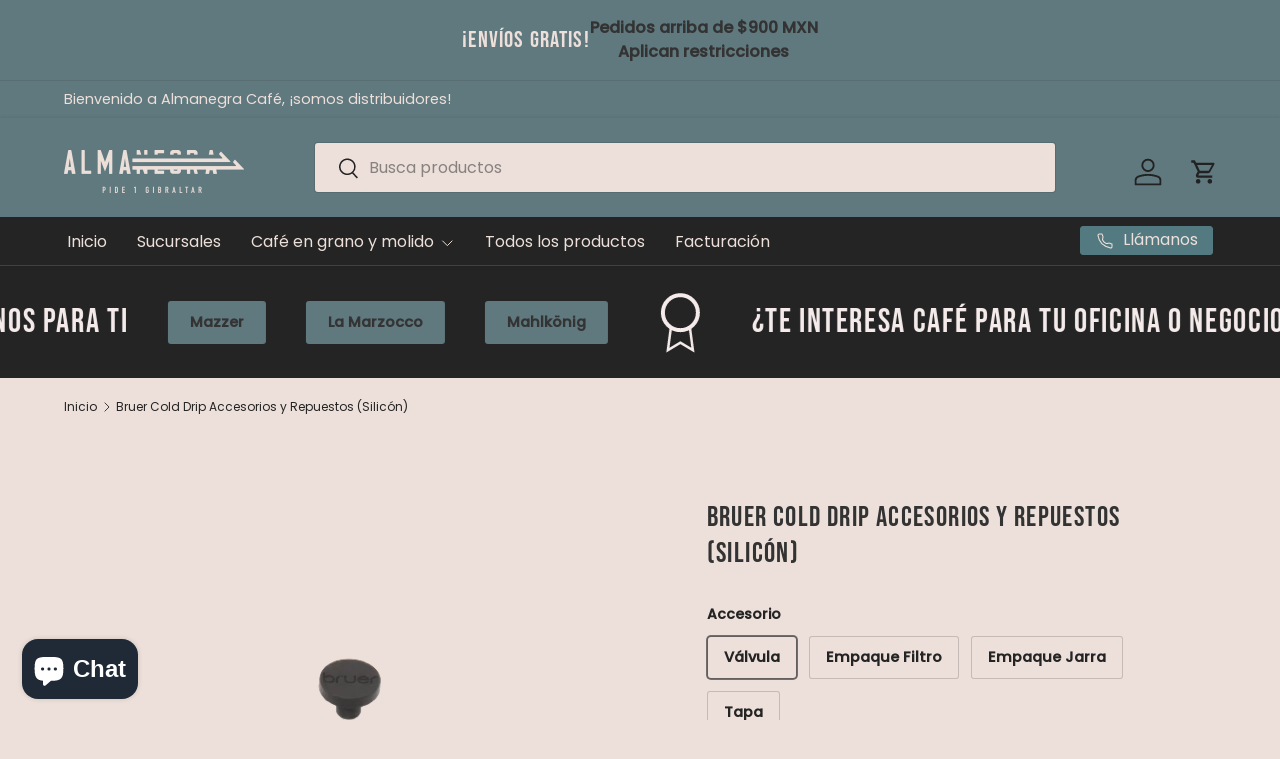

--- FILE ---
content_type: text/html; charset=utf-8
request_url: https://almanegra.cafe/products/bruer-cold-drip-accesorios-y-repuestos-silicon
body_size: 43962
content:
<!doctype html>
<html class="no-js" lang="es" dir="ltr">
<head><meta charset="utf-8">
<meta name="viewport" content="width=device-width,initial-scale=1">
<title>Bruer Cold Drip Accesorios y Repuestos (Silicón) &ndash; Almanegra Café</title><link rel="canonical" href="https://almanegra.cafe/products/bruer-cold-drip-accesorios-y-repuestos-silicon"><link rel="icon" href="//almanegra.cafe/cdn/shop/files/FAVICON_ANGR11.png?crop=center&height=48&v=1769490452&width=48" type="image/png">
  <link rel="apple-touch-icon" href="//almanegra.cafe/cdn/shop/files/FAVICON_ANGR11.png?crop=center&height=180&v=1769490452&width=180"><meta name="description" content="El método de extracción lenta del Bruer, antes sólo encontrado en tiendas especializadas, es conocido por producir una bebida menos ácida, menos amarga, más dulce y de una complejidad excepcional. Gota por gota, el lento e hipnótico proceso del Bruer libera la dulzura natural y el cuerpo de cualquier café que utilices."><meta property="og:site_name" content="Almanegra Café">
<meta property="og:url" content="https://almanegra.cafe/products/bruer-cold-drip-accesorios-y-repuestos-silicon">
<meta property="og:title" content="Bruer Cold Drip Accesorios y Repuestos (Silicón)">
<meta property="og:type" content="product">
<meta property="og:description" content="El método de extracción lenta del Bruer, antes sólo encontrado en tiendas especializadas, es conocido por producir una bebida menos ácida, menos amarga, más dulce y de una complejidad excepcional. Gota por gota, el lento e hipnótico proceso del Bruer libera la dulzura natural y el cuerpo de cualquier café que utilices."><meta property="og:image" content="http://almanegra.cafe/cdn/shop/products/c24f64_8c673d1da9fe4d869b655572ce582870_mv2-removebg-preview.png?crop=center&height=1200&v=1685489790&width=1200">
  <meta property="og:image:secure_url" content="https://almanegra.cafe/cdn/shop/products/c24f64_8c673d1da9fe4d869b655572ce582870_mv2-removebg-preview.png?crop=center&height=1200&v=1685489790&width=1200">
  <meta property="og:image:width" content="612">
  <meta property="og:image:height" content="408"><meta property="og:price:amount" content="849.00">
  <meta property="og:price:currency" content="MXN"><meta name="twitter:site" content="@almanegracafe"><meta name="twitter:card" content="summary_large_image">
<meta name="twitter:title" content="Bruer Cold Drip Accesorios y Repuestos (Silicón)">
<meta name="twitter:description" content="El método de extracción lenta del Bruer, antes sólo encontrado en tiendas especializadas, es conocido por producir una bebida menos ácida, menos amarga, más dulce y de una complejidad excepcional. Gota por gota, el lento e hipnótico proceso del Bruer libera la dulzura natural y el cuerpo de cualquier café que utilices.">
<link rel="preload" href="//almanegra.cafe/cdn/shop/t/24/assets/main.css?v=6124622802155735521765404600" as="style"><style data-shopify>
@font-face {
  font-family: Poppins;
  font-weight: 400;
  font-style: normal;
  font-display: swap;
  src: url("//almanegra.cafe/cdn/fonts/poppins/poppins_n4.0ba78fa5af9b0e1a374041b3ceaadf0a43b41362.woff2") format("woff2"),
       url("//almanegra.cafe/cdn/fonts/poppins/poppins_n4.214741a72ff2596839fc9760ee7a770386cf16ca.woff") format("woff");
}
@font-face {
  font-family: Poppins;
  font-weight: 500;
  font-style: normal;
  font-display: swap;
  src: url("//almanegra.cafe/cdn/fonts/poppins/poppins_n5.ad5b4b72b59a00358afc706450c864c3c8323842.woff2") format("woff2"),
       url("//almanegra.cafe/cdn/fonts/poppins/poppins_n5.33757fdf985af2d24b32fcd84c9a09224d4b2c39.woff") format("woff");
}
@font-face {
  font-family: Poppins;
  font-weight: 400;
  font-style: italic;
  font-display: swap;
  src: url("//almanegra.cafe/cdn/fonts/poppins/poppins_i4.846ad1e22474f856bd6b81ba4585a60799a9f5d2.woff2") format("woff2"),
       url("//almanegra.cafe/cdn/fonts/poppins/poppins_i4.56b43284e8b52fc64c1fd271f289a39e8477e9ec.woff") format("woff");
}
@font-face {
  font-family: Poppins;
  font-weight: 500;
  font-style: italic;
  font-display: swap;
  src: url("//almanegra.cafe/cdn/fonts/poppins/poppins_i5.6acfce842c096080e34792078ef3cb7c3aad24d4.woff2") format("woff2"),
       url("//almanegra.cafe/cdn/fonts/poppins/poppins_i5.a49113e4fe0ad7fd7716bd237f1602cbec299b3c.woff") format("woff");
}
@font-face {
  font-family: "Bebas Neue";
  font-weight: 400;
  font-style: normal;
  font-display: swap;
  src: url("//almanegra.cafe/cdn/fonts/bebas_neue/bebasneue_n4.135cdbcf397f167ca17d9c75224e0af26b4b4e55.woff2") format("woff2"),
       url("//almanegra.cafe/cdn/fonts/bebas_neue/bebasneue_n4.3288a6929ba3287812eb6a03e362ee0bf5be1e3d.woff") format("woff");
}
@font-face {
  font-family: Poppins;
  font-weight: 400;
  font-style: normal;
  font-display: swap;
  src: url("//almanegra.cafe/cdn/fonts/poppins/poppins_n4.0ba78fa5af9b0e1a374041b3ceaadf0a43b41362.woff2") format("woff2"),
       url("//almanegra.cafe/cdn/fonts/poppins/poppins_n4.214741a72ff2596839fc9760ee7a770386cf16ca.woff") format("woff");
}
:root {
      --bg-color: 237 224 218 / 1.0;
      --bg-color-og: 237 224 218 / 1.0;
      --heading-color: 51 51 51;
      --text-color: 36 36 36;
      --text-color-og: 36 36 36;
      --scrollbar-color: 36 36 36;
      --link-color: 83 122 128;
      --link-color-og: 83 122 128;
      --star-color: 247 195 70;
      --sale-price-color: 96 121 127;--swatch-border-color-default: 197 186 182;
        --swatch-border-color-active: 137 130 127;
        --swatch-card-size: 24px;
        --swatch-variant-picker-size: 64px;--color-scheme-1-bg: 96 121 127 / 1.0;
      --color-scheme-1-grad: ;
      --color-scheme-1-heading: 237 224 218;
      --color-scheme-1-text: 51 51 51;
      --color-scheme-1-btn-bg: 96 121 127;
      --color-scheme-1-btn-text: 51 51 51;
      --color-scheme-1-btn-bg-hover: 96 119 125;--color-scheme-2-bg: 237 224 218 / 1.0;
      --color-scheme-2-grad: ;
      --color-scheme-2-heading: 83 122 128;
      --color-scheme-2-text: 83 122 128;
      --color-scheme-2-btn-bg: 83 122 128;
      --color-scheme-2-btn-text: 51 51 51;
      --color-scheme-2-btn-bg-hover: 84 120 125;--color-scheme-3-bg: 36 36 36 / 1.0;
      --color-scheme-3-grad: ;
      --color-scheme-3-heading: 245 235 235;
      --color-scheme-3-text: 245 235 235;
      --color-scheme-3-btn-bg: 96 121 127;
      --color-scheme-3-btn-text: 51 51 51;
      --color-scheme-3-btn-bg-hover: 96 119 125;

      --drawer-bg-color: 237 224 218 / 1.0;
      --drawer-text-color: 85 85 85;

      --panel-bg-color: 237 224 218 / 1.0;
      --panel-heading-color: 51 51 51;
      --panel-text-color: 85 85 85;

      --in-stock-text-color: 44 126 63;
      --low-stock-text-color: 210 134 26;
      --very-low-stock-text-color: 180 12 28;
      --no-stock-text-color: 119 119 119;
      --no-stock-backordered-text-color: 119 119 119;

      --error-bg-color: 252 237 238;
      --error-text-color: 180 12 28;
      --success-bg-color: 232 246 234;
      --success-text-color: 44 126 63;
      --info-bg-color: 228 237 250;
      --info-text-color: 26 102 210;

      --heading-font-family: "Bebas Neue", sans-serif;
      --heading-font-style: normal;
      --heading-font-weight: 400;
      --heading-scale-start: 4;
      --heading-letter-spacing: 0.05em;

      --navigation-font-family: Poppins, sans-serif;
      --navigation-font-style: normal;
      --navigation-font-weight: 400;
      --navigation-letter-spacing: 0.0em;--heading-text-transform: none;
--subheading-text-transform: none;
      --body-font-family: Poppins, sans-serif;
      --body-font-style: normal;
      --body-font-weight: 400;
      --body-font-size: 16;
      --body-font-size-px: 16px;
      --body-letter-spacing: 0.0em;

      --section-gap: 32;
      --heading-gap: calc(8 * var(--space-unit));--heading-gap: calc(6 * var(--space-unit));--grid-column-gap: 20px;
      --product-card-gap: 20px;--btn-bg-color: 83 122 128;
      --btn-bg-hover-color: 114 145 150;
      --btn-text-color: 237 224 218;
      --btn-bg-color-og: 83 122 128;
      --btn-text-color-og: 237 224 218;
      --btn-alt-bg-color: 96 121 127;
      --btn-alt-bg-alpha: 1.0;
      --btn-alt-text-color: 245 235 235;
      --btn-border-width: 1px;
      --btn-padding-y: 12px;
      --btn-text-size: 0.92em;

      
      --btn-border-radius: 3px;
      

      --btn-lg-border-radius: 50%;
      --btn-icon-border-radius: 50%;
      --input-with-btn-inner-radius: var(--btn-border-radius);

      --input-bg-color: 237 224 218 / 1.0;
      --input-text-color: 36 36 36;
      --input-border-width: 1px;
      --input-border-radius: 2px;
      --textarea-border-radius: 2px;
      --input-border-radius: 3px;
      --input-bg-color-diff-3: #e8d7d0;
      --input-bg-color-diff-6: #e3cfc5;

      --modal-border-radius: 0px;
      --modal-overlay-color: 0 0 0;
      --modal-overlay-opacity: 0.4;
      --drawer-border-radius: 0px;
      --overlay-border-radius: 4px;--custom-label-bg-color: 44 126 63;
      --custom-label-text-color: 255 255 255;--sale-label-bg-color: 208 92 53;
      --sale-label-text-color: 255 255 255;--sold-out-label-bg-color: 83 122 128;
      --sold-out-label-text-color: 237 224 218;--new-label-bg-color: 83 122 128;
      --new-label-text-color: 237 224 218;--preorder-label-bg-color: 0 126 18;
      --preorder-label-text-color: 255 255 255;

      --page-width: 1320px;
      --gutter-sm: 20px;
      --gutter-md: 48px;
      --gutter-lg: 64px;

      --payment-terms-bg-color: #ede0da;

      --coll-card-bg-color: #f9f9f9;
      --coll-card-border-color: #E1E1E1;

      --card-bg-color: 246 247 247;
      --card-text-color: 85 85 85;
      --card-border-color: #E1E1E1;
        
          --aos-animate-duration: 0.7s;
        

        
          --aos-min-width: 0;
        
      

      --reading-width: 48em;
        --cart-savings-color: 255 0 0
      
    }@media (max-width: 769px) {
      :root {
        --reading-width: 36em;
      }
    }
  </style><link rel="stylesheet" href="//almanegra.cafe/cdn/shop/t/24/assets/main.css?v=6124622802155735521765404600">
  <script src="//almanegra.cafe/cdn/shop/t/24/assets/main.js?v=143274360285165072801765404600" defer="defer"></script><link rel="preload" href="//almanegra.cafe/cdn/fonts/poppins/poppins_n4.0ba78fa5af9b0e1a374041b3ceaadf0a43b41362.woff2" as="font" type="font/woff2" crossorigin fetchpriority="high"><link rel="preload" href="//almanegra.cafe/cdn/fonts/bebas_neue/bebasneue_n4.135cdbcf397f167ca17d9c75224e0af26b4b4e55.woff2" as="font" type="font/woff2" crossorigin fetchpriority="high"><link rel="stylesheet" href="//almanegra.cafe/cdn/shop/t/24/assets/swatches.css?v=5742091489908617881765404623" media="print" onload="this.media='all'">
    <noscript><link rel="stylesheet" href="//almanegra.cafe/cdn/shop/t/24/assets/swatches.css?v=5742091489908617881765404623"></noscript><script>window.performance && window.performance.mark && window.performance.mark('shopify.content_for_header.start');</script><meta name="google-site-verification" content="PfcIQXvuJSXGsesu4VrLN_oVp0E5V5rXXjt-groEENk">
<meta id="shopify-digital-wallet" name="shopify-digital-wallet" content="/48892215445/digital_wallets/dialog">
<link rel="alternate" type="application/json+oembed" href="https://almanegra.cafe/products/bruer-cold-drip-accesorios-y-repuestos-silicon.oembed">
<script async="async" src="/checkouts/internal/preloads.js?locale=es-MX"></script>
<script id="shopify-features" type="application/json">{"accessToken":"3795338ec5f1a5e12757f3c8e70f3846","betas":["rich-media-storefront-analytics"],"domain":"almanegra.cafe","predictiveSearch":true,"shopId":48892215445,"locale":"es"}</script>
<script>var Shopify = Shopify || {};
Shopify.shop = "almanegracafe.myshopify.com";
Shopify.locale = "es";
Shopify.currency = {"active":"MXN","rate":"1.0"};
Shopify.country = "MX";
Shopify.theme = {"name":"Almanegra 7.1 (11vo aniv)","id":154789019900,"schema_name":"Canopy","schema_version":"7.1.0","theme_store_id":732,"role":"main"};
Shopify.theme.handle = "null";
Shopify.theme.style = {"id":null,"handle":null};
Shopify.cdnHost = "almanegra.cafe/cdn";
Shopify.routes = Shopify.routes || {};
Shopify.routes.root = "/";</script>
<script type="module">!function(o){(o.Shopify=o.Shopify||{}).modules=!0}(window);</script>
<script>!function(o){function n(){var o=[];function n(){o.push(Array.prototype.slice.apply(arguments))}return n.q=o,n}var t=o.Shopify=o.Shopify||{};t.loadFeatures=n(),t.autoloadFeatures=n()}(window);</script>
<script id="shop-js-analytics" type="application/json">{"pageType":"product"}</script>
<script defer="defer" async type="module" src="//almanegra.cafe/cdn/shopifycloud/shop-js/modules/v2/client.init-shop-cart-sync_BFpxDrjM.es.esm.js"></script>
<script defer="defer" async type="module" src="//almanegra.cafe/cdn/shopifycloud/shop-js/modules/v2/chunk.common_CnP21gUX.esm.js"></script>
<script defer="defer" async type="module" src="//almanegra.cafe/cdn/shopifycloud/shop-js/modules/v2/chunk.modal_D61HrJrg.esm.js"></script>
<script type="module">
  await import("//almanegra.cafe/cdn/shopifycloud/shop-js/modules/v2/client.init-shop-cart-sync_BFpxDrjM.es.esm.js");
await import("//almanegra.cafe/cdn/shopifycloud/shop-js/modules/v2/chunk.common_CnP21gUX.esm.js");
await import("//almanegra.cafe/cdn/shopifycloud/shop-js/modules/v2/chunk.modal_D61HrJrg.esm.js");

  window.Shopify.SignInWithShop?.initShopCartSync?.({"fedCMEnabled":true,"windoidEnabled":true});

</script>
<script>(function() {
  var isLoaded = false;
  function asyncLoad() {
    if (isLoaded) return;
    isLoaded = true;
    var urls = ["https:\/\/cdn-app.sealsubscriptions.com\/shopify\/public\/js\/sealsubscriptions.js?shop=almanegracafe.myshopify.com"];
    for (var i = 0; i < urls.length; i++) {
      var s = document.createElement('script');
      s.type = 'text/javascript';
      s.async = true;
      s.src = urls[i];
      var x = document.getElementsByTagName('script')[0];
      x.parentNode.insertBefore(s, x);
    }
  };
  if(window.attachEvent) {
    window.attachEvent('onload', asyncLoad);
  } else {
    window.addEventListener('load', asyncLoad, false);
  }
})();</script>
<script id="__st">var __st={"a":48892215445,"offset":-21600,"reqid":"2d25b91a-6dee-427d-8b0f-4d9ad3256926-1769845488","pageurl":"almanegra.cafe\/products\/bruer-cold-drip-accesorios-y-repuestos-silicon","u":"45b7eb48ee7f","p":"product","rtyp":"product","rid":8075064377596};</script>
<script>window.ShopifyPaypalV4VisibilityTracking = true;</script>
<script id="captcha-bootstrap">!function(){'use strict';const t='contact',e='account',n='new_comment',o=[[t,t],['blogs',n],['comments',n],[t,'customer']],c=[[e,'customer_login'],[e,'guest_login'],[e,'recover_customer_password'],[e,'create_customer']],r=t=>t.map((([t,e])=>`form[action*='/${t}']:not([data-nocaptcha='true']) input[name='form_type'][value='${e}']`)).join(','),a=t=>()=>t?[...document.querySelectorAll(t)].map((t=>t.form)):[];function s(){const t=[...o],e=r(t);return a(e)}const i='password',u='form_key',d=['recaptcha-v3-token','g-recaptcha-response','h-captcha-response',i],f=()=>{try{return window.sessionStorage}catch{return}},m='__shopify_v',_=t=>t.elements[u];function p(t,e,n=!1){try{const o=window.sessionStorage,c=JSON.parse(o.getItem(e)),{data:r}=function(t){const{data:e,action:n}=t;return t[m]||n?{data:e,action:n}:{data:t,action:n}}(c);for(const[e,n]of Object.entries(r))t.elements[e]&&(t.elements[e].value=n);n&&o.removeItem(e)}catch(o){console.error('form repopulation failed',{error:o})}}const l='form_type',E='cptcha';function T(t){t.dataset[E]=!0}const w=window,h=w.document,L='Shopify',v='ce_forms',y='captcha';let A=!1;((t,e)=>{const n=(g='f06e6c50-85a8-45c8-87d0-21a2b65856fe',I='https://cdn.shopify.com/shopifycloud/storefront-forms-hcaptcha/ce_storefront_forms_captcha_hcaptcha.v1.5.2.iife.js',D={infoText:'Protegido por hCaptcha',privacyText:'Privacidad',termsText:'Términos'},(t,e,n)=>{const o=w[L][v],c=o.bindForm;if(c)return c(t,g,e,D).then(n);var r;o.q.push([[t,g,e,D],n]),r=I,A||(h.body.append(Object.assign(h.createElement('script'),{id:'captcha-provider',async:!0,src:r})),A=!0)});var g,I,D;w[L]=w[L]||{},w[L][v]=w[L][v]||{},w[L][v].q=[],w[L][y]=w[L][y]||{},w[L][y].protect=function(t,e){n(t,void 0,e),T(t)},Object.freeze(w[L][y]),function(t,e,n,w,h,L){const[v,y,A,g]=function(t,e,n){const i=e?o:[],u=t?c:[],d=[...i,...u],f=r(d),m=r(i),_=r(d.filter((([t,e])=>n.includes(e))));return[a(f),a(m),a(_),s()]}(w,h,L),I=t=>{const e=t.target;return e instanceof HTMLFormElement?e:e&&e.form},D=t=>v().includes(t);t.addEventListener('submit',(t=>{const e=I(t);if(!e)return;const n=D(e)&&!e.dataset.hcaptchaBound&&!e.dataset.recaptchaBound,o=_(e),c=g().includes(e)&&(!o||!o.value);(n||c)&&t.preventDefault(),c&&!n&&(function(t){try{if(!f())return;!function(t){const e=f();if(!e)return;const n=_(t);if(!n)return;const o=n.value;o&&e.removeItem(o)}(t);const e=Array.from(Array(32),(()=>Math.random().toString(36)[2])).join('');!function(t,e){_(t)||t.append(Object.assign(document.createElement('input'),{type:'hidden',name:u})),t.elements[u].value=e}(t,e),function(t,e){const n=f();if(!n)return;const o=[...t.querySelectorAll(`input[type='${i}']`)].map((({name:t})=>t)),c=[...d,...o],r={};for(const[a,s]of new FormData(t).entries())c.includes(a)||(r[a]=s);n.setItem(e,JSON.stringify({[m]:1,action:t.action,data:r}))}(t,e)}catch(e){console.error('failed to persist form',e)}}(e),e.submit())}));const S=(t,e)=>{t&&!t.dataset[E]&&(n(t,e.some((e=>e===t))),T(t))};for(const o of['focusin','change'])t.addEventListener(o,(t=>{const e=I(t);D(e)&&S(e,y())}));const B=e.get('form_key'),M=e.get(l),P=B&&M;t.addEventListener('DOMContentLoaded',(()=>{const t=y();if(P)for(const e of t)e.elements[l].value===M&&p(e,B);[...new Set([...A(),...v().filter((t=>'true'===t.dataset.shopifyCaptcha))])].forEach((e=>S(e,t)))}))}(h,new URLSearchParams(w.location.search),n,t,e,['guest_login'])})(!0,!0)}();</script>
<script integrity="sha256-4kQ18oKyAcykRKYeNunJcIwy7WH5gtpwJnB7kiuLZ1E=" data-source-attribution="shopify.loadfeatures" defer="defer" src="//almanegra.cafe/cdn/shopifycloud/storefront/assets/storefront/load_feature-a0a9edcb.js" crossorigin="anonymous"></script>
<script data-source-attribution="shopify.dynamic_checkout.dynamic.init">var Shopify=Shopify||{};Shopify.PaymentButton=Shopify.PaymentButton||{isStorefrontPortableWallets:!0,init:function(){window.Shopify.PaymentButton.init=function(){};var t=document.createElement("script");t.src="https://almanegra.cafe/cdn/shopifycloud/portable-wallets/latest/portable-wallets.es.js",t.type="module",document.head.appendChild(t)}};
</script>
<script data-source-attribution="shopify.dynamic_checkout.buyer_consent">
  function portableWalletsHideBuyerConsent(e){var t=document.getElementById("shopify-buyer-consent"),n=document.getElementById("shopify-subscription-policy-button");t&&n&&(t.classList.add("hidden"),t.setAttribute("aria-hidden","true"),n.removeEventListener("click",e))}function portableWalletsShowBuyerConsent(e){var t=document.getElementById("shopify-buyer-consent"),n=document.getElementById("shopify-subscription-policy-button");t&&n&&(t.classList.remove("hidden"),t.removeAttribute("aria-hidden"),n.addEventListener("click",e))}window.Shopify?.PaymentButton&&(window.Shopify.PaymentButton.hideBuyerConsent=portableWalletsHideBuyerConsent,window.Shopify.PaymentButton.showBuyerConsent=portableWalletsShowBuyerConsent);
</script>
<script>
  function portableWalletsCleanup(e){e&&e.src&&console.error("Failed to load portable wallets script "+e.src);var t=document.querySelectorAll("shopify-accelerated-checkout .shopify-payment-button__skeleton, shopify-accelerated-checkout-cart .wallet-cart-button__skeleton"),e=document.getElementById("shopify-buyer-consent");for(let e=0;e<t.length;e++)t[e].remove();e&&e.remove()}function portableWalletsNotLoadedAsModule(e){e instanceof ErrorEvent&&"string"==typeof e.message&&e.message.includes("import.meta")&&"string"==typeof e.filename&&e.filename.includes("portable-wallets")&&(window.removeEventListener("error",portableWalletsNotLoadedAsModule),window.Shopify.PaymentButton.failedToLoad=e,"loading"===document.readyState?document.addEventListener("DOMContentLoaded",window.Shopify.PaymentButton.init):window.Shopify.PaymentButton.init())}window.addEventListener("error",portableWalletsNotLoadedAsModule);
</script>

<script type="module" src="https://almanegra.cafe/cdn/shopifycloud/portable-wallets/latest/portable-wallets.es.js" onError="portableWalletsCleanup(this)" crossorigin="anonymous"></script>
<script nomodule>
  document.addEventListener("DOMContentLoaded", portableWalletsCleanup);
</script>

<link id="shopify-accelerated-checkout-styles" rel="stylesheet" media="screen" href="https://almanegra.cafe/cdn/shopifycloud/portable-wallets/latest/accelerated-checkout-backwards-compat.css" crossorigin="anonymous">
<style id="shopify-accelerated-checkout-cart">
        #shopify-buyer-consent {
  margin-top: 1em;
  display: inline-block;
  width: 100%;
}

#shopify-buyer-consent.hidden {
  display: none;
}

#shopify-subscription-policy-button {
  background: none;
  border: none;
  padding: 0;
  text-decoration: underline;
  font-size: inherit;
  cursor: pointer;
}

#shopify-subscription-policy-button::before {
  box-shadow: none;
}

      </style>
<script id="sections-script" data-sections="header,footer" defer="defer" src="//almanegra.cafe/cdn/shop/t/24/compiled_assets/scripts.js?v=1038"></script>
<script>window.performance && window.performance.mark && window.performance.mark('shopify.content_for_header.end');</script>

    <script src="//almanegra.cafe/cdn/shop/t/24/assets/animate-on-scroll.js?v=15249566486942820451765404600" defer="defer"></script>
    <link rel="stylesheet" href="//almanegra.cafe/cdn/shop/t/24/assets/animate-on-scroll.css?v=62865576715456057531765404600">
  

  <script>document.documentElement.className = document.documentElement.className.replace('no-js', 'js');</script><!-- CC Custom Head Start --><!-- CC Custom Head End --><!-- BEGIN app block: shopify://apps/instafeed/blocks/head-block/c447db20-095d-4a10-9725-b5977662c9d5 --><link rel="preconnect" href="https://cdn.nfcube.com/">
<link rel="preconnect" href="https://scontent.cdninstagram.com/">


  <script>
    document.addEventListener('DOMContentLoaded', function () {
      let instafeedScript = document.createElement('script');

      
        instafeedScript.src = 'https://cdn.nfcube.com/instafeed-70d2462c8a7e85bcdc8efd4193a3afb3.js';
      

      document.body.appendChild(instafeedScript);
    });
  </script>





<!-- END app block --><script src="https://cdn.shopify.com/extensions/e8878072-2f6b-4e89-8082-94b04320908d/inbox-1254/assets/inbox-chat-loader.js" type="text/javascript" defer="defer"></script>
<script src="https://cdn.shopify.com/extensions/019c00c9-3b92-781b-a0ae-5d0a8f842ba1/wizybot-137/assets/bundle.js" type="text/javascript" defer="defer"></script>
<link href="https://monorail-edge.shopifysvc.com" rel="dns-prefetch">
<script>(function(){if ("sendBeacon" in navigator && "performance" in window) {try {var session_token_from_headers = performance.getEntriesByType('navigation')[0].serverTiming.find(x => x.name == '_s').description;} catch {var session_token_from_headers = undefined;}var session_cookie_matches = document.cookie.match(/_shopify_s=([^;]*)/);var session_token_from_cookie = session_cookie_matches && session_cookie_matches.length === 2 ? session_cookie_matches[1] : "";var session_token = session_token_from_headers || session_token_from_cookie || "";function handle_abandonment_event(e) {var entries = performance.getEntries().filter(function(entry) {return /monorail-edge.shopifysvc.com/.test(entry.name);});if (!window.abandonment_tracked && entries.length === 0) {window.abandonment_tracked = true;var currentMs = Date.now();var navigation_start = performance.timing.navigationStart;var payload = {shop_id: 48892215445,url: window.location.href,navigation_start,duration: currentMs - navigation_start,session_token,page_type: "product"};window.navigator.sendBeacon("https://monorail-edge.shopifysvc.com/v1/produce", JSON.stringify({schema_id: "online_store_buyer_site_abandonment/1.1",payload: payload,metadata: {event_created_at_ms: currentMs,event_sent_at_ms: currentMs}}));}}window.addEventListener('pagehide', handle_abandonment_event);}}());</script>
<script id="web-pixels-manager-setup">(function e(e,d,r,n,o){if(void 0===o&&(o={}),!Boolean(null===(a=null===(i=window.Shopify)||void 0===i?void 0:i.analytics)||void 0===a?void 0:a.replayQueue)){var i,a;window.Shopify=window.Shopify||{};var t=window.Shopify;t.analytics=t.analytics||{};var s=t.analytics;s.replayQueue=[],s.publish=function(e,d,r){return s.replayQueue.push([e,d,r]),!0};try{self.performance.mark("wpm:start")}catch(e){}var l=function(){var e={modern:/Edge?\/(1{2}[4-9]|1[2-9]\d|[2-9]\d{2}|\d{4,})\.\d+(\.\d+|)|Firefox\/(1{2}[4-9]|1[2-9]\d|[2-9]\d{2}|\d{4,})\.\d+(\.\d+|)|Chrom(ium|e)\/(9{2}|\d{3,})\.\d+(\.\d+|)|(Maci|X1{2}).+ Version\/(15\.\d+|(1[6-9]|[2-9]\d|\d{3,})\.\d+)([,.]\d+|)( \(\w+\)|)( Mobile\/\w+|) Safari\/|Chrome.+OPR\/(9{2}|\d{3,})\.\d+\.\d+|(CPU[ +]OS|iPhone[ +]OS|CPU[ +]iPhone|CPU IPhone OS|CPU iPad OS)[ +]+(15[._]\d+|(1[6-9]|[2-9]\d|\d{3,})[._]\d+)([._]\d+|)|Android:?[ /-](13[3-9]|1[4-9]\d|[2-9]\d{2}|\d{4,})(\.\d+|)(\.\d+|)|Android.+Firefox\/(13[5-9]|1[4-9]\d|[2-9]\d{2}|\d{4,})\.\d+(\.\d+|)|Android.+Chrom(ium|e)\/(13[3-9]|1[4-9]\d|[2-9]\d{2}|\d{4,})\.\d+(\.\d+|)|SamsungBrowser\/([2-9]\d|\d{3,})\.\d+/,legacy:/Edge?\/(1[6-9]|[2-9]\d|\d{3,})\.\d+(\.\d+|)|Firefox\/(5[4-9]|[6-9]\d|\d{3,})\.\d+(\.\d+|)|Chrom(ium|e)\/(5[1-9]|[6-9]\d|\d{3,})\.\d+(\.\d+|)([\d.]+$|.*Safari\/(?![\d.]+ Edge\/[\d.]+$))|(Maci|X1{2}).+ Version\/(10\.\d+|(1[1-9]|[2-9]\d|\d{3,})\.\d+)([,.]\d+|)( \(\w+\)|)( Mobile\/\w+|) Safari\/|Chrome.+OPR\/(3[89]|[4-9]\d|\d{3,})\.\d+\.\d+|(CPU[ +]OS|iPhone[ +]OS|CPU[ +]iPhone|CPU IPhone OS|CPU iPad OS)[ +]+(10[._]\d+|(1[1-9]|[2-9]\d|\d{3,})[._]\d+)([._]\d+|)|Android:?[ /-](13[3-9]|1[4-9]\d|[2-9]\d{2}|\d{4,})(\.\d+|)(\.\d+|)|Mobile Safari.+OPR\/([89]\d|\d{3,})\.\d+\.\d+|Android.+Firefox\/(13[5-9]|1[4-9]\d|[2-9]\d{2}|\d{4,})\.\d+(\.\d+|)|Android.+Chrom(ium|e)\/(13[3-9]|1[4-9]\d|[2-9]\d{2}|\d{4,})\.\d+(\.\d+|)|Android.+(UC? ?Browser|UCWEB|U3)[ /]?(15\.([5-9]|\d{2,})|(1[6-9]|[2-9]\d|\d{3,})\.\d+)\.\d+|SamsungBrowser\/(5\.\d+|([6-9]|\d{2,})\.\d+)|Android.+MQ{2}Browser\/(14(\.(9|\d{2,})|)|(1[5-9]|[2-9]\d|\d{3,})(\.\d+|))(\.\d+|)|K[Aa][Ii]OS\/(3\.\d+|([4-9]|\d{2,})\.\d+)(\.\d+|)/},d=e.modern,r=e.legacy,n=navigator.userAgent;return n.match(d)?"modern":n.match(r)?"legacy":"unknown"}(),u="modern"===l?"modern":"legacy",c=(null!=n?n:{modern:"",legacy:""})[u],f=function(e){return[e.baseUrl,"/wpm","/b",e.hashVersion,"modern"===e.buildTarget?"m":"l",".js"].join("")}({baseUrl:d,hashVersion:r,buildTarget:u}),m=function(e){var d=e.version,r=e.bundleTarget,n=e.surface,o=e.pageUrl,i=e.monorailEndpoint;return{emit:function(e){var a=e.status,t=e.errorMsg,s=(new Date).getTime(),l=JSON.stringify({metadata:{event_sent_at_ms:s},events:[{schema_id:"web_pixels_manager_load/3.1",payload:{version:d,bundle_target:r,page_url:o,status:a,surface:n,error_msg:t},metadata:{event_created_at_ms:s}}]});if(!i)return console&&console.warn&&console.warn("[Web Pixels Manager] No Monorail endpoint provided, skipping logging."),!1;try{return self.navigator.sendBeacon.bind(self.navigator)(i,l)}catch(e){}var u=new XMLHttpRequest;try{return u.open("POST",i,!0),u.setRequestHeader("Content-Type","text/plain"),u.send(l),!0}catch(e){return console&&console.warn&&console.warn("[Web Pixels Manager] Got an unhandled error while logging to Monorail."),!1}}}}({version:r,bundleTarget:l,surface:e.surface,pageUrl:self.location.href,monorailEndpoint:e.monorailEndpoint});try{o.browserTarget=l,function(e){var d=e.src,r=e.async,n=void 0===r||r,o=e.onload,i=e.onerror,a=e.sri,t=e.scriptDataAttributes,s=void 0===t?{}:t,l=document.createElement("script"),u=document.querySelector("head"),c=document.querySelector("body");if(l.async=n,l.src=d,a&&(l.integrity=a,l.crossOrigin="anonymous"),s)for(var f in s)if(Object.prototype.hasOwnProperty.call(s,f))try{l.dataset[f]=s[f]}catch(e){}if(o&&l.addEventListener("load",o),i&&l.addEventListener("error",i),u)u.appendChild(l);else{if(!c)throw new Error("Did not find a head or body element to append the script");c.appendChild(l)}}({src:f,async:!0,onload:function(){if(!function(){var e,d;return Boolean(null===(d=null===(e=window.Shopify)||void 0===e?void 0:e.analytics)||void 0===d?void 0:d.initialized)}()){var d=window.webPixelsManager.init(e)||void 0;if(d){var r=window.Shopify.analytics;r.replayQueue.forEach((function(e){var r=e[0],n=e[1],o=e[2];d.publishCustomEvent(r,n,o)})),r.replayQueue=[],r.publish=d.publishCustomEvent,r.visitor=d.visitor,r.initialized=!0}}},onerror:function(){return m.emit({status:"failed",errorMsg:"".concat(f," has failed to load")})},sri:function(e){var d=/^sha384-[A-Za-z0-9+/=]+$/;return"string"==typeof e&&d.test(e)}(c)?c:"",scriptDataAttributes:o}),m.emit({status:"loading"})}catch(e){m.emit({status:"failed",errorMsg:(null==e?void 0:e.message)||"Unknown error"})}}})({shopId: 48892215445,storefrontBaseUrl: "https://almanegra.cafe",extensionsBaseUrl: "https://extensions.shopifycdn.com/cdn/shopifycloud/web-pixels-manager",monorailEndpoint: "https://monorail-edge.shopifysvc.com/unstable/produce_batch",surface: "storefront-renderer",enabledBetaFlags: ["2dca8a86"],webPixelsConfigList: [{"id":"478019836","configuration":"{\"config\":\"{\\\"pixel_id\\\":\\\"G-DXM0T28FR4\\\",\\\"target_country\\\":\\\"MX\\\",\\\"gtag_events\\\":[{\\\"type\\\":\\\"search\\\",\\\"action_label\\\":[\\\"G-DXM0T28FR4\\\",\\\"AW-968137941\\\/36kHCNaxtcoDENW50s0D\\\"]},{\\\"type\\\":\\\"begin_checkout\\\",\\\"action_label\\\":[\\\"G-DXM0T28FR4\\\",\\\"AW-968137941\\\/adahCNOxtcoDENW50s0D\\\"]},{\\\"type\\\":\\\"view_item\\\",\\\"action_label\\\":[\\\"G-DXM0T28FR4\\\",\\\"AW-968137941\\\/tpa3CM2xtcoDENW50s0D\\\",\\\"MC-S866C2JXME\\\"]},{\\\"type\\\":\\\"purchase\\\",\\\"action_label\\\":[\\\"G-DXM0T28FR4\\\",\\\"AW-968137941\\\/Urw6CMqxtcoDENW50s0D\\\",\\\"MC-S866C2JXME\\\"]},{\\\"type\\\":\\\"page_view\\\",\\\"action_label\\\":[\\\"G-DXM0T28FR4\\\",\\\"AW-968137941\\\/YuDOCMextcoDENW50s0D\\\",\\\"MC-S866C2JXME\\\"]},{\\\"type\\\":\\\"add_payment_info\\\",\\\"action_label\\\":[\\\"G-DXM0T28FR4\\\",\\\"AW-968137941\\\/HHoBCNmxtcoDENW50s0D\\\"]},{\\\"type\\\":\\\"add_to_cart\\\",\\\"action_label\\\":[\\\"G-DXM0T28FR4\\\",\\\"AW-968137941\\\/4ghnCNCxtcoDENW50s0D\\\"]}],\\\"enable_monitoring_mode\\\":false}\"}","eventPayloadVersion":"v1","runtimeContext":"OPEN","scriptVersion":"b2a88bafab3e21179ed38636efcd8a93","type":"APP","apiClientId":1780363,"privacyPurposes":[],"dataSharingAdjustments":{"protectedCustomerApprovalScopes":["read_customer_address","read_customer_email","read_customer_name","read_customer_personal_data","read_customer_phone"]}},{"id":"405897468","configuration":"{\"pixelCode\":\"CQ8RO2BC77UA8E7ERSU0\"}","eventPayloadVersion":"v1","runtimeContext":"STRICT","scriptVersion":"22e92c2ad45662f435e4801458fb78cc","type":"APP","apiClientId":4383523,"privacyPurposes":["ANALYTICS","MARKETING","SALE_OF_DATA"],"dataSharingAdjustments":{"protectedCustomerApprovalScopes":["read_customer_address","read_customer_email","read_customer_name","read_customer_personal_data","read_customer_phone"]}},{"id":"130253052","configuration":"{\"pixel_id\":\"666727740621827\",\"pixel_type\":\"facebook_pixel\",\"metaapp_system_user_token\":\"-\"}","eventPayloadVersion":"v1","runtimeContext":"OPEN","scriptVersion":"ca16bc87fe92b6042fbaa3acc2fbdaa6","type":"APP","apiClientId":2329312,"privacyPurposes":["ANALYTICS","MARKETING","SALE_OF_DATA"],"dataSharingAdjustments":{"protectedCustomerApprovalScopes":["read_customer_address","read_customer_email","read_customer_name","read_customer_personal_data","read_customer_phone"]}},{"id":"34734332","eventPayloadVersion":"1","runtimeContext":"LAX","scriptVersion":"1","type":"CUSTOM","privacyPurposes":["ANALYTICS","MARKETING","SALE_OF_DATA"],"name":"Tiktok event"},{"id":"shopify-app-pixel","configuration":"{}","eventPayloadVersion":"v1","runtimeContext":"STRICT","scriptVersion":"0450","apiClientId":"shopify-pixel","type":"APP","privacyPurposes":["ANALYTICS","MARKETING"]},{"id":"shopify-custom-pixel","eventPayloadVersion":"v1","runtimeContext":"LAX","scriptVersion":"0450","apiClientId":"shopify-pixel","type":"CUSTOM","privacyPurposes":["ANALYTICS","MARKETING"]}],isMerchantRequest: false,initData: {"shop":{"name":"Almanegra Café","paymentSettings":{"currencyCode":"MXN"},"myshopifyDomain":"almanegracafe.myshopify.com","countryCode":"MX","storefrontUrl":"https:\/\/almanegra.cafe"},"customer":null,"cart":null,"checkout":null,"productVariants":[{"price":{"amount":849.0,"currencyCode":"MXN"},"product":{"title":"Bruer Cold Drip Accesorios y Repuestos (Silicón)","vendor":"bruer","id":"8075064377596","untranslatedTitle":"Bruer Cold Drip Accesorios y Repuestos (Silicón)","url":"\/products\/bruer-cold-drip-accesorios-y-repuestos-silicon","type":""},"id":"44409851314428","image":{"src":"\/\/almanegra.cafe\/cdn\/shop\/products\/c24f64_8c673d1da9fe4d869b655572ce582870_mv2-removebg-preview.png?v=1685489790"},"sku":"","title":"Válvula \/ Negro","untranslatedTitle":"Válvula \/ Negro"},{"price":{"amount":849.0,"currencyCode":"MXN"},"product":{"title":"Bruer Cold Drip Accesorios y Repuestos (Silicón)","vendor":"bruer","id":"8075064377596","untranslatedTitle":"Bruer Cold Drip Accesorios y Repuestos (Silicón)","url":"\/products\/bruer-cold-drip-accesorios-y-repuestos-silicon","type":""},"id":"44409854984444","image":{"src":"\/\/almanegra.cafe\/cdn\/shop\/products\/c24f64_220e912a1a574d26bef388455a1ddf6d_mv2-removebg-preview.png?v=1685491102"},"sku":"","title":"Válvula \/ Rojo","untranslatedTitle":"Válvula \/ Rojo"},{"price":{"amount":849.0,"currencyCode":"MXN"},"product":{"title":"Bruer Cold Drip Accesorios y Repuestos (Silicón)","vendor":"bruer","id":"8075064377596","untranslatedTitle":"Bruer Cold Drip Accesorios y Repuestos (Silicón)","url":"\/products\/bruer-cold-drip-accesorios-y-repuestos-silicon","type":""},"id":"44409855017212","image":{"src":"\/\/almanegra.cafe\/cdn\/shop\/products\/c24f64_0a5b3f7e77984e32812fac6152f4a9d1_mv2-removebg-preview.png?v=1685491340"},"sku":"","title":"Válvula \/ Gris","untranslatedTitle":"Válvula \/ Gris"},{"price":{"amount":849.0,"currencyCode":"MXN"},"product":{"title":"Bruer Cold Drip Accesorios y Repuestos (Silicón)","vendor":"bruer","id":"8075064377596","untranslatedTitle":"Bruer Cold Drip Accesorios y Repuestos (Silicón)","url":"\/products\/bruer-cold-drip-accesorios-y-repuestos-silicon","type":""},"id":"44409855049980","image":{"src":"\/\/almanegra.cafe\/cdn\/shop\/products\/c24f64_b997d64870194616beb4e525f383858c_mv2-removebg-preview.png?v=1685491219"},"sku":"","title":"Válvula \/ Azul","untranslatedTitle":"Válvula \/ Azul"},{"price":{"amount":169.0,"currencyCode":"MXN"},"product":{"title":"Bruer Cold Drip Accesorios y Repuestos (Silicón)","vendor":"bruer","id":"8075064377596","untranslatedTitle":"Bruer Cold Drip Accesorios y Repuestos (Silicón)","url":"\/products\/bruer-cold-drip-accesorios-y-repuestos-silicon","type":""},"id":"44409851347196","image":{"src":"\/\/almanegra.cafe\/cdn\/shop\/products\/Bruer-Replacement-Silicone-Gasket-Black_600x600-removebg-preview.png?v=1685490723"},"sku":"","title":"Empaque Filtro \/ Negro","untranslatedTitle":"Empaque Filtro \/ Negro"},{"price":{"amount":169.0,"currencyCode":"MXN"},"product":{"title":"Bruer Cold Drip Accesorios y Repuestos (Silicón)","vendor":"bruer","id":"8075064377596","untranslatedTitle":"Bruer Cold Drip Accesorios y Repuestos (Silicón)","url":"\/products\/bruer-cold-drip-accesorios-y-repuestos-silicon","type":""},"id":"44409855082748","image":{"src":"\/\/almanegra.cafe\/cdn\/shop\/products\/Bruer-Replacement-Silicone-Gasket-Red_600x600-removebg-preview.png?v=1685490738"},"sku":"","title":"Empaque Filtro \/ Rojo","untranslatedTitle":"Empaque Filtro \/ Rojo"},{"price":{"amount":169.0,"currencyCode":"MXN"},"product":{"title":"Bruer Cold Drip Accesorios y Repuestos (Silicón)","vendor":"bruer","id":"8075064377596","untranslatedTitle":"Bruer Cold Drip Accesorios y Repuestos (Silicón)","url":"\/products\/bruer-cold-drip-accesorios-y-repuestos-silicon","type":""},"id":"44409855115516","image":{"src":"\/\/almanegra.cafe\/cdn\/shop\/products\/Bruer-Replacement-Silicone-Gasket-Grey_756024f3-d53e-4082-81a7-2c7b3ee40bf1_600x600-removebg-preview.png?v=1685491004"},"sku":"","title":"Empaque Filtro \/ Gris","untranslatedTitle":"Empaque Filtro \/ Gris"},{"price":{"amount":169.0,"currencyCode":"MXN"},"product":{"title":"Bruer Cold Drip Accesorios y Repuestos (Silicón)","vendor":"bruer","id":"8075064377596","untranslatedTitle":"Bruer Cold Drip Accesorios y Repuestos (Silicón)","url":"\/products\/bruer-cold-drip-accesorios-y-repuestos-silicon","type":""},"id":"44409855148284","image":{"src":"\/\/almanegra.cafe\/cdn\/shop\/products\/c24f64_775f2dff85ce4b559bcf3917c23f6b5f_mv2-removebg-preview_5ee62e0b-fcb4-4555-a947-91d54f755ede.png?v=1685490989"},"sku":"","title":"Empaque Filtro \/ Azul","untranslatedTitle":"Empaque Filtro \/ Azul"},{"price":{"amount":169.0,"currencyCode":"MXN"},"product":{"title":"Bruer Cold Drip Accesorios y Repuestos (Silicón)","vendor":"bruer","id":"8075064377596","untranslatedTitle":"Bruer Cold Drip Accesorios y Repuestos (Silicón)","url":"\/products\/bruer-cold-drip-accesorios-y-repuestos-silicon","type":""},"id":"44409868878076","image":{"src":"\/\/almanegra.cafe\/cdn\/shop\/products\/Bruer-Silicone-Gasket-Black_6d19740d-56d3-4e60-9b79-cad1f4ff8238_600x600-removebg-preview.png?v=1685490976"},"sku":"","title":"Empaque Jarra \/ Negro","untranslatedTitle":"Empaque Jarra \/ Negro"},{"price":{"amount":169.0,"currencyCode":"MXN"},"product":{"title":"Bruer Cold Drip Accesorios y Repuestos (Silicón)","vendor":"bruer","id":"8075064377596","untranslatedTitle":"Bruer Cold Drip Accesorios y Repuestos (Silicón)","url":"\/products\/bruer-cold-drip-accesorios-y-repuestos-silicon","type":""},"id":"44409868910844","image":{"src":"\/\/almanegra.cafe\/cdn\/shop\/products\/c24f64_8c673d1da9fe4d869b655572ce582870_mv2-removebg-preview.png?v=1685489790"},"sku":"","title":"Empaque Jarra \/ Rojo","untranslatedTitle":"Empaque Jarra \/ Rojo"},{"price":{"amount":169.0,"currencyCode":"MXN"},"product":{"title":"Bruer Cold Drip Accesorios y Repuestos (Silicón)","vendor":"bruer","id":"8075064377596","untranslatedTitle":"Bruer Cold Drip Accesorios y Repuestos (Silicón)","url":"\/products\/bruer-cold-drip-accesorios-y-repuestos-silicon","type":""},"id":"44409868943612","image":{"src":"\/\/almanegra.cafe\/cdn\/shop\/products\/Bruer-Silicone-Gasket-Grey_600x600-removebg-preview.png?v=1685490938"},"sku":"","title":"Empaque Jarra \/ Gris","untranslatedTitle":"Empaque Jarra \/ Gris"},{"price":{"amount":169.0,"currencyCode":"MXN"},"product":{"title":"Bruer Cold Drip Accesorios y Repuestos (Silicón)","vendor":"bruer","id":"8075064377596","untranslatedTitle":"Bruer Cold Drip Accesorios y Repuestos (Silicón)","url":"\/products\/bruer-cold-drip-accesorios-y-repuestos-silicon","type":""},"id":"44409868976380","image":{"src":"\/\/almanegra.cafe\/cdn\/shop\/products\/Bruer-Silicone-Gasket-Blue_286fcf70-0a71-45f9-8a3a-d5ee43f44584_600x600-removebg-preview.png?v=1685490923"},"sku":"","title":"Empaque Jarra \/ Azul","untranslatedTitle":"Empaque Jarra \/ Azul"},{"price":{"amount":449.0,"currencyCode":"MXN"},"product":{"title":"Bruer Cold Drip Accesorios y Repuestos (Silicón)","vendor":"bruer","id":"8075064377596","untranslatedTitle":"Bruer Cold Drip Accesorios y Repuestos (Silicón)","url":"\/products\/bruer-cold-drip-accesorios-y-repuestos-silicon","type":""},"id":"44409869140220","image":{"src":"\/\/almanegra.cafe\/cdn\/shop\/products\/ad4da5_6bebd1b6bcd84c80854f5daef9b45742_mv2-removebg-preview.png?v=1685489853"},"sku":"","title":"Tapa \/ Negro","untranslatedTitle":"Tapa \/ Negro"},{"price":{"amount":449.0,"currencyCode":"MXN"},"product":{"title":"Bruer Cold Drip Accesorios y Repuestos (Silicón)","vendor":"bruer","id":"8075064377596","untranslatedTitle":"Bruer Cold Drip Accesorios y Repuestos (Silicón)","url":"\/products\/bruer-cold-drip-accesorios-y-repuestos-silicon","type":""},"id":"44409869172988","image":{"src":"\/\/almanegra.cafe\/cdn\/shop\/products\/c24f64_8c673d1da9fe4d869b655572ce582870_mv2-removebg-preview.png?v=1685489790"},"sku":"","title":"Tapa \/ Rojo","untranslatedTitle":"Tapa \/ Rojo"},{"price":{"amount":449.0,"currencyCode":"MXN"},"product":{"title":"Bruer Cold Drip Accesorios y Repuestos (Silicón)","vendor":"bruer","id":"8075064377596","untranslatedTitle":"Bruer Cold Drip Accesorios y Repuestos (Silicón)","url":"\/products\/bruer-cold-drip-accesorios-y-repuestos-silicon","type":""},"id":"44409869205756","image":{"src":"\/\/almanegra.cafe\/cdn\/shop\/products\/Bruer-Silicone-Lid-White_600x600-removebg-preview.png?v=1685490903"},"sku":"","title":"Tapa \/ Gris","untranslatedTitle":"Tapa \/ Gris"},{"price":{"amount":449.0,"currencyCode":"MXN"},"product":{"title":"Bruer Cold Drip Accesorios y Repuestos (Silicón)","vendor":"bruer","id":"8075064377596","untranslatedTitle":"Bruer Cold Drip Accesorios y Repuestos (Silicón)","url":"\/products\/bruer-cold-drip-accesorios-y-repuestos-silicon","type":""},"id":"44409869238524","image":{"src":"\/\/almanegra.cafe\/cdn\/shop\/products\/Bruer-Silicone-Lid-Blue_1e0d2bf0-f713-42ae-9f40-5d5f5d0a69ac_600x600-removebg-preview.png?v=1685490882"},"sku":"","title":"Tapa \/ Azul","untranslatedTitle":"Tapa \/ Azul"}],"purchasingCompany":null},},"https://almanegra.cafe/cdn","1d2a099fw23dfb22ep557258f5m7a2edbae",{"modern":"","legacy":""},{"shopId":"48892215445","storefrontBaseUrl":"https:\/\/almanegra.cafe","extensionBaseUrl":"https:\/\/extensions.shopifycdn.com\/cdn\/shopifycloud\/web-pixels-manager","surface":"storefront-renderer","enabledBetaFlags":"[\"2dca8a86\"]","isMerchantRequest":"false","hashVersion":"1d2a099fw23dfb22ep557258f5m7a2edbae","publish":"custom","events":"[[\"page_viewed\",{}],[\"product_viewed\",{\"productVariant\":{\"price\":{\"amount\":849.0,\"currencyCode\":\"MXN\"},\"product\":{\"title\":\"Bruer Cold Drip Accesorios y Repuestos (Silicón)\",\"vendor\":\"bruer\",\"id\":\"8075064377596\",\"untranslatedTitle\":\"Bruer Cold Drip Accesorios y Repuestos (Silicón)\",\"url\":\"\/products\/bruer-cold-drip-accesorios-y-repuestos-silicon\",\"type\":\"\"},\"id\":\"44409851314428\",\"image\":{\"src\":\"\/\/almanegra.cafe\/cdn\/shop\/products\/c24f64_8c673d1da9fe4d869b655572ce582870_mv2-removebg-preview.png?v=1685489790\"},\"sku\":\"\",\"title\":\"Válvula \/ Negro\",\"untranslatedTitle\":\"Válvula \/ Negro\"}}]]"});</script><script>
  window.ShopifyAnalytics = window.ShopifyAnalytics || {};
  window.ShopifyAnalytics.meta = window.ShopifyAnalytics.meta || {};
  window.ShopifyAnalytics.meta.currency = 'MXN';
  var meta = {"product":{"id":8075064377596,"gid":"gid:\/\/shopify\/Product\/8075064377596","vendor":"bruer","type":"","handle":"bruer-cold-drip-accesorios-y-repuestos-silicon","variants":[{"id":44409851314428,"price":84900,"name":"Bruer Cold Drip Accesorios y Repuestos (Silicón) - Válvula \/ Negro","public_title":"Válvula \/ Negro","sku":""},{"id":44409854984444,"price":84900,"name":"Bruer Cold Drip Accesorios y Repuestos (Silicón) - Válvula \/ Rojo","public_title":"Válvula \/ Rojo","sku":""},{"id":44409855017212,"price":84900,"name":"Bruer Cold Drip Accesorios y Repuestos (Silicón) - Válvula \/ Gris","public_title":"Válvula \/ Gris","sku":""},{"id":44409855049980,"price":84900,"name":"Bruer Cold Drip Accesorios y Repuestos (Silicón) - Válvula \/ Azul","public_title":"Válvula \/ Azul","sku":""},{"id":44409851347196,"price":16900,"name":"Bruer Cold Drip Accesorios y Repuestos (Silicón) - Empaque Filtro \/ Negro","public_title":"Empaque Filtro \/ Negro","sku":""},{"id":44409855082748,"price":16900,"name":"Bruer Cold Drip Accesorios y Repuestos (Silicón) - Empaque Filtro \/ Rojo","public_title":"Empaque Filtro \/ Rojo","sku":""},{"id":44409855115516,"price":16900,"name":"Bruer Cold Drip Accesorios y Repuestos (Silicón) - Empaque Filtro \/ Gris","public_title":"Empaque Filtro \/ Gris","sku":""},{"id":44409855148284,"price":16900,"name":"Bruer Cold Drip Accesorios y Repuestos (Silicón) - Empaque Filtro \/ Azul","public_title":"Empaque Filtro \/ Azul","sku":""},{"id":44409868878076,"price":16900,"name":"Bruer Cold Drip Accesorios y Repuestos (Silicón) - Empaque Jarra \/ Negro","public_title":"Empaque Jarra \/ Negro","sku":""},{"id":44409868910844,"price":16900,"name":"Bruer Cold Drip Accesorios y Repuestos (Silicón) - Empaque Jarra \/ Rojo","public_title":"Empaque Jarra \/ Rojo","sku":""},{"id":44409868943612,"price":16900,"name":"Bruer Cold Drip Accesorios y Repuestos (Silicón) - Empaque Jarra \/ Gris","public_title":"Empaque Jarra \/ Gris","sku":""},{"id":44409868976380,"price":16900,"name":"Bruer Cold Drip Accesorios y Repuestos (Silicón) - Empaque Jarra \/ Azul","public_title":"Empaque Jarra \/ Azul","sku":""},{"id":44409869140220,"price":44900,"name":"Bruer Cold Drip Accesorios y Repuestos (Silicón) - Tapa \/ Negro","public_title":"Tapa \/ Negro","sku":""},{"id":44409869172988,"price":44900,"name":"Bruer Cold Drip Accesorios y Repuestos (Silicón) - Tapa \/ Rojo","public_title":"Tapa \/ Rojo","sku":""},{"id":44409869205756,"price":44900,"name":"Bruer Cold Drip Accesorios y Repuestos (Silicón) - Tapa \/ Gris","public_title":"Tapa \/ Gris","sku":""},{"id":44409869238524,"price":44900,"name":"Bruer Cold Drip Accesorios y Repuestos (Silicón) - Tapa \/ Azul","public_title":"Tapa \/ Azul","sku":""}],"remote":false},"page":{"pageType":"product","resourceType":"product","resourceId":8075064377596,"requestId":"2d25b91a-6dee-427d-8b0f-4d9ad3256926-1769845488"}};
  for (var attr in meta) {
    window.ShopifyAnalytics.meta[attr] = meta[attr];
  }
</script>
<script class="analytics">
  (function () {
    var customDocumentWrite = function(content) {
      var jquery = null;

      if (window.jQuery) {
        jquery = window.jQuery;
      } else if (window.Checkout && window.Checkout.$) {
        jquery = window.Checkout.$;
      }

      if (jquery) {
        jquery('body').append(content);
      }
    };

    var hasLoggedConversion = function(token) {
      if (token) {
        return document.cookie.indexOf('loggedConversion=' + token) !== -1;
      }
      return false;
    }

    var setCookieIfConversion = function(token) {
      if (token) {
        var twoMonthsFromNow = new Date(Date.now());
        twoMonthsFromNow.setMonth(twoMonthsFromNow.getMonth() + 2);

        document.cookie = 'loggedConversion=' + token + '; expires=' + twoMonthsFromNow;
      }
    }

    var trekkie = window.ShopifyAnalytics.lib = window.trekkie = window.trekkie || [];
    if (trekkie.integrations) {
      return;
    }
    trekkie.methods = [
      'identify',
      'page',
      'ready',
      'track',
      'trackForm',
      'trackLink'
    ];
    trekkie.factory = function(method) {
      return function() {
        var args = Array.prototype.slice.call(arguments);
        args.unshift(method);
        trekkie.push(args);
        return trekkie;
      };
    };
    for (var i = 0; i < trekkie.methods.length; i++) {
      var key = trekkie.methods[i];
      trekkie[key] = trekkie.factory(key);
    }
    trekkie.load = function(config) {
      trekkie.config = config || {};
      trekkie.config.initialDocumentCookie = document.cookie;
      var first = document.getElementsByTagName('script')[0];
      var script = document.createElement('script');
      script.type = 'text/javascript';
      script.onerror = function(e) {
        var scriptFallback = document.createElement('script');
        scriptFallback.type = 'text/javascript';
        scriptFallback.onerror = function(error) {
                var Monorail = {
      produce: function produce(monorailDomain, schemaId, payload) {
        var currentMs = new Date().getTime();
        var event = {
          schema_id: schemaId,
          payload: payload,
          metadata: {
            event_created_at_ms: currentMs,
            event_sent_at_ms: currentMs
          }
        };
        return Monorail.sendRequest("https://" + monorailDomain + "/v1/produce", JSON.stringify(event));
      },
      sendRequest: function sendRequest(endpointUrl, payload) {
        // Try the sendBeacon API
        if (window && window.navigator && typeof window.navigator.sendBeacon === 'function' && typeof window.Blob === 'function' && !Monorail.isIos12()) {
          var blobData = new window.Blob([payload], {
            type: 'text/plain'
          });

          if (window.navigator.sendBeacon(endpointUrl, blobData)) {
            return true;
          } // sendBeacon was not successful

        } // XHR beacon

        var xhr = new XMLHttpRequest();

        try {
          xhr.open('POST', endpointUrl);
          xhr.setRequestHeader('Content-Type', 'text/plain');
          xhr.send(payload);
        } catch (e) {
          console.log(e);
        }

        return false;
      },
      isIos12: function isIos12() {
        return window.navigator.userAgent.lastIndexOf('iPhone; CPU iPhone OS 12_') !== -1 || window.navigator.userAgent.lastIndexOf('iPad; CPU OS 12_') !== -1;
      }
    };
    Monorail.produce('monorail-edge.shopifysvc.com',
      'trekkie_storefront_load_errors/1.1',
      {shop_id: 48892215445,
      theme_id: 154789019900,
      app_name: "storefront",
      context_url: window.location.href,
      source_url: "//almanegra.cafe/cdn/s/trekkie.storefront.c59ea00e0474b293ae6629561379568a2d7c4bba.min.js"});

        };
        scriptFallback.async = true;
        scriptFallback.src = '//almanegra.cafe/cdn/s/trekkie.storefront.c59ea00e0474b293ae6629561379568a2d7c4bba.min.js';
        first.parentNode.insertBefore(scriptFallback, first);
      };
      script.async = true;
      script.src = '//almanegra.cafe/cdn/s/trekkie.storefront.c59ea00e0474b293ae6629561379568a2d7c4bba.min.js';
      first.parentNode.insertBefore(script, first);
    };
    trekkie.load(
      {"Trekkie":{"appName":"storefront","development":false,"defaultAttributes":{"shopId":48892215445,"isMerchantRequest":null,"themeId":154789019900,"themeCityHash":"16917179447810783054","contentLanguage":"es","currency":"MXN","eventMetadataId":"7ca87817-107e-4812-ba40-7f8ac8bb9930"},"isServerSideCookieWritingEnabled":true,"monorailRegion":"shop_domain","enabledBetaFlags":["65f19447","b5387b81"]},"Session Attribution":{},"S2S":{"facebookCapiEnabled":true,"source":"trekkie-storefront-renderer","apiClientId":580111}}
    );

    var loaded = false;
    trekkie.ready(function() {
      if (loaded) return;
      loaded = true;

      window.ShopifyAnalytics.lib = window.trekkie;

      var originalDocumentWrite = document.write;
      document.write = customDocumentWrite;
      try { window.ShopifyAnalytics.merchantGoogleAnalytics.call(this); } catch(error) {};
      document.write = originalDocumentWrite;

      window.ShopifyAnalytics.lib.page(null,{"pageType":"product","resourceType":"product","resourceId":8075064377596,"requestId":"2d25b91a-6dee-427d-8b0f-4d9ad3256926-1769845488","shopifyEmitted":true});

      var match = window.location.pathname.match(/checkouts\/(.+)\/(thank_you|post_purchase)/)
      var token = match? match[1]: undefined;
      if (!hasLoggedConversion(token)) {
        setCookieIfConversion(token);
        window.ShopifyAnalytics.lib.track("Viewed Product",{"currency":"MXN","variantId":44409851314428,"productId":8075064377596,"productGid":"gid:\/\/shopify\/Product\/8075064377596","name":"Bruer Cold Drip Accesorios y Repuestos (Silicón) - Válvula \/ Negro","price":"849.00","sku":"","brand":"bruer","variant":"Válvula \/ Negro","category":"","nonInteraction":true,"remote":false},undefined,undefined,{"shopifyEmitted":true});
      window.ShopifyAnalytics.lib.track("monorail:\/\/trekkie_storefront_viewed_product\/1.1",{"currency":"MXN","variantId":44409851314428,"productId":8075064377596,"productGid":"gid:\/\/shopify\/Product\/8075064377596","name":"Bruer Cold Drip Accesorios y Repuestos (Silicón) - Válvula \/ Negro","price":"849.00","sku":"","brand":"bruer","variant":"Válvula \/ Negro","category":"","nonInteraction":true,"remote":false,"referer":"https:\/\/almanegra.cafe\/products\/bruer-cold-drip-accesorios-y-repuestos-silicon"});
      }
    });


        var eventsListenerScript = document.createElement('script');
        eventsListenerScript.async = true;
        eventsListenerScript.src = "//almanegra.cafe/cdn/shopifycloud/storefront/assets/shop_events_listener-3da45d37.js";
        document.getElementsByTagName('head')[0].appendChild(eventsListenerScript);

})();</script>
  <script>
  if (!window.ga || (window.ga && typeof window.ga !== 'function')) {
    window.ga = function ga() {
      (window.ga.q = window.ga.q || []).push(arguments);
      if (window.Shopify && window.Shopify.analytics && typeof window.Shopify.analytics.publish === 'function') {
        window.Shopify.analytics.publish("ga_stub_called", {}, {sendTo: "google_osp_migration"});
      }
      console.error("Shopify's Google Analytics stub called with:", Array.from(arguments), "\nSee https://help.shopify.com/manual/promoting-marketing/pixels/pixel-migration#google for more information.");
    };
    if (window.Shopify && window.Shopify.analytics && typeof window.Shopify.analytics.publish === 'function') {
      window.Shopify.analytics.publish("ga_stub_initialized", {}, {sendTo: "google_osp_migration"});
    }
  }
</script>
<script
  defer
  src="https://almanegra.cafe/cdn/shopifycloud/perf-kit/shopify-perf-kit-3.1.0.min.js"
  data-application="storefront-renderer"
  data-shop-id="48892215445"
  data-render-region="gcp-us-central1"
  data-page-type="product"
  data-theme-instance-id="154789019900"
  data-theme-name="Canopy"
  data-theme-version="7.1.0"
  data-monorail-region="shop_domain"
  data-resource-timing-sampling-rate="10"
  data-shs="true"
  data-shs-beacon="true"
  data-shs-export-with-fetch="true"
  data-shs-logs-sample-rate="1"
  data-shs-beacon-endpoint="https://almanegra.cafe/api/collect"
></script>
</head>

<body class="cc-animate-enabled">
  <a class="skip-link btn btn--primary visually-hidden" href="#main-content" data-cc-role="skip">Ir al contenido</a><!-- BEGIN sections: header-group -->
<div id="shopify-section-sections--20533797126396__promo_strip_QLcH46" class="shopify-section shopify-section-group-header-group cc-promo-strip">
<link href="//almanegra.cafe/cdn/shop/t/24/assets/promo-strip.css?v=119985197315178739061765404601" rel="stylesheet" type="text/css" media="all" />
<div class="section section--full-width border-bottom section--padded-small color-scheme color-scheme--1" id="sections--20533797126396__promo_strip_QLcH46">
    <div class="container text-center flex-wrap flex-auto items-center justify-center gap-x-theme promo-strip__container"><h2 class="section__block promo-strip__heading shrink-0 h5" >
                ¡Envíos gratis!
              </h2><div class="section__block rte promo-strip__rte" >
                <p><strong>Pedidos arriba de $900 MXN<br/>Aplican restricciones</strong></p>
              </div></div>
  </div>


</div><div id="shopify-section-sections--20533797126396__announcement" class="shopify-section shopify-section-group-header-group cc-announcement">
<link href="//almanegra.cafe/cdn/shop/t/24/assets/announcement.css?v=136620428896663381241765404600" rel="stylesheet" type="text/css" media="all" />
    <script src="//almanegra.cafe/cdn/shop/t/24/assets/announcement.js?v=123267429028003703111765404600" defer="defer"></script><style data-shopify>.announcement {
        --announcement-text-color: 237 224 218;
        background-color: #60797f;
      }</style><script src="//almanegra.cafe/cdn/shop/t/24/assets/custom-select.js?v=87551504631488143301765404600" defer="defer"></script><announcement-bar class="announcement block text-body-small" data-slide-delay="8000">
      <div class="container">
        <div class="flex">
          <div class="announcement__col--left announcement__col--align-left announcement__slider" aria-roledescription="carousel" aria-live="off"><div class="announcement__text flex items-center m-0"  aria-roledescription="slide">
                <div class="rte"><p>Bienvenido a Almanegra Café, ¡somos distribuidores!</p></div>
              </div><div class="announcement__text flex items-center m-0"  aria-roledescription="slide">
                <div class="rte"><p>Aquí rendimos culto al café.</p></div>
              </div><div class="announcement__text flex items-center m-0"  aria-roledescription="slide">
                <div class="rte"><p>Todo nuestro café es tostado por Tostadora de Cafés Extraordinarios. ¿Te interesa café para tu cafetería, negocio o restaurante?</p></div>
              </div></div>

          
            <div class="announcement__col--right hidden md:flex md:items-center"><div class="announcement__localization">
                  <form method="post" action="/localization" id="nav-localization" accept-charset="UTF-8" class="form localization no-js-hidden" enctype="multipart/form-data"><input type="hidden" name="form_type" value="localization" /><input type="hidden" name="utf8" value="✓" /><input type="hidden" name="_method" value="put" /><input type="hidden" name="return_to" value="/products/bruer-cold-drip-accesorios-y-repuestos-silicon" /><div class="localization__grid"></div><script>
    document.getElementById('nav-localization').addEventListener('change', (evt) => {
      const input = evt.target.previousElementSibling;
      if (input && input.tagName === 'INPUT') {
        input.value = evt.detail.selectedValue;
        evt.currentTarget.submit();
      }
    });
  </script></form>
                </div></div></div>
      </div>
    </announcement-bar>
</div><div id="shopify-section-sections--20533797126396__header" class="shopify-section shopify-section-group-header-group cc-header">
<style data-shopify>.header {
  --bg-color: 96 121 127 / 1.0;
  --text-color: 34 34 34;
  --mobile-menu-bg-color: 237 224 218 / 1.0;
  --mobile-menu-text-color: 34 34 34;
  --desktop-menu-bg-color: 36 36 36 / 1.0;
  --desktop-menu-text-color: 237 224 218;
  --nav-bg-color: 96 121 127;
  --nav-text-color: 34 34 34;
  --nav-child-bg-color:  96 121 127;
  --nav-child-text-color: 34 34 34;
  --header-accent-color: 175 175 175;
  --search-bg-color: 237 224 218;
  --search-text-color: 36 36 36;
  
  
  }</style><store-header class="header bg-theme-bg text-theme-text has-motion"data-is-sticky="true" data-hide-menu="true"style="--header-transition-speed: 300ms"><header class="header__grid header__grid--left-logo container flex flex-wrap items-center">
    <div class="header__logo header__logo--top-left logo flex js-closes-menu"><a class="logo__link inline-block" href="/"><span class="flex" style="max-width: 180px;">
              <picture><img src="//almanegra.cafe/cdn/shop/files/LOGO_TACHADO_11ANIOS_BLANCO_3x-8.png?v=1764028945&amp;width=360" alt="Almanegra Café" srcset="//almanegra.cafe/cdn/shop/files/LOGO_TACHADO_11ANIOS_BLANCO_3x-8.png?v=1764028945&amp;width=352 352w, //almanegra.cafe/cdn/shop/files/LOGO_TACHADO_11ANIOS_BLANCO_3x-8.png?v=1764028945&amp;width=360 360w" width="360" height="86" loading="eager">
              </picture>
            </span></a></div>
<link rel="stylesheet" href="//almanegra.cafe/cdn/shop/t/24/assets/predictive-search.css?v=6717090467776348371765404601" media="print" onload="this.media='all'">
        <script src="//almanegra.cafe/cdn/shop/t/24/assets/predictive-search.js?v=158424367886238494141765404601" defer="defer"></script>
        <script src="//almanegra.cafe/cdn/shop/t/24/assets/tabs.js?v=79975170418644626761765404601" defer="defer"></script><div class="header__search relative js-closes-menu"><link rel="stylesheet" href="//almanegra.cafe/cdn/shop/t/24/assets/search-suggestions.css?v=182650406560369176971765404601" media="print" onload="this.media='all'"><predictive-search class="block" data-loading-text="Cargando..."><form class="search relative" role="search" action="/search" method="get">
    <label class="label visually-hidden" for="header-search">Buscar</label>
    <script src="//almanegra.cafe/cdn/shop/t/24/assets/search-form.js?v=43677551656194261111765404601" defer="defer"></script>
    <search-form class="search__form block">
      <input type="hidden" name="options[prefix]" value="last">
      <input type="search"
             class="search__input w-full input js-search-input"
             id="header-search"
             name="q"
             placeholder="Busca café"
             
               data-placeholder-one="Busca café"
             
             
               data-placeholder-two="Busca productos"
             
             
               data-placeholder-three="Busca en Almanegra Café"
             
             data-placeholder-prompts-mob="false"
             
               data-typing-speed="100"
               data-deleting-speed="60"
               data-delay-after-deleting="500"
               data-delay-before-first-delete="2000"
               data-delay-after-word-typed="2400"
             
             role="combobox"
               autocomplete="off"
               aria-autocomplete="list"
               aria-controls="predictive-search-results"
               aria-owns="predictive-search-results"
               aria-haspopup="listbox"
               aria-expanded="false"
               spellcheck="false"><button class="search__submit text-current absolute focus-inset start"><span class="visually-hidden">Buscar</span><svg width="21" height="23" viewBox="0 0 21 23" fill="currentColor" aria-hidden="true" focusable="false" role="presentation" class="icon"><path d="M14.398 14.483 19 19.514l-1.186 1.014-4.59-5.017a8.317 8.317 0 0 1-4.888 1.578C3.732 17.089 0 13.369 0 8.779S3.732.472 8.336.472c4.603 0 8.335 3.72 8.335 8.307a8.265 8.265 0 0 1-2.273 5.704ZM8.336 15.53c3.74 0 6.772-3.022 6.772-6.75 0-3.729-3.031-6.75-6.772-6.75S1.563 5.051 1.563 8.78c0 3.728 3.032 6.75 6.773 6.75Z"/></svg>
</button>
<button type="button" class="search__reset text-current vertical-center absolute focus-inset js-search-reset" hidden>
        <span class="visually-hidden">Restablecer</span>
        <svg width="24" height="24" viewBox="0 0 24 24" stroke="currentColor" stroke-width="1.5" fill="none" fill-rule="evenodd" stroke-linejoin="round" aria-hidden="true" focusable="false" role="presentation" class="icon"><path d="M5 19 19 5M5 5l14 14"/></svg>
      </button></search-form><div class="js-search-results" tabindex="-1" data-predictive-search></div>
      <span class="js-search-status visually-hidden" role="status" aria-hidden="true"></span></form>
  <div class="overlay fixed top-0 right-0 bottom-0 left-0 js-search-overlay"></div></predictive-search>
      </div><div class="header__icons flex justify-end mis-auto js-closes-menu"><a class="header__icon text-current" href="https://cuentas.almanegra.cafe?locale=es&region_country=MX">
            <svg width="24" height="24" viewBox="0 0 24 24" fill="currentColor" aria-hidden="true" focusable="false" role="presentation" class="icon"><path d="M12 2a5 5 0 1 1 0 10 5 5 0 0 1 0-10zm0 1.429a3.571 3.571 0 1 0 0 7.142 3.571 3.571 0 0 0 0-7.142zm0 10c2.558 0 5.114.471 7.664 1.411A3.571 3.571 0 0 1 22 18.19v3.096c0 .394-.32.714-.714.714H2.714A.714.714 0 0 1 2 21.286V18.19c0-1.495.933-2.833 2.336-3.35 2.55-.94 5.106-1.411 7.664-1.411zm0 1.428c-2.387 0-4.775.44-7.17 1.324a2.143 2.143 0 0 0-1.401 2.01v2.38H20.57v-2.38c0-.898-.56-1.7-1.401-2.01-2.395-.885-4.783-1.324-7.17-1.324z"/></svg>
            <span class="visually-hidden">Iniciar sesión</span>
          </a><a class="header__icon relative text-current" id="cart-icon" href="/cart" data-no-instant><svg width="24" height="24" viewBox="0 0 24 24" class="icon icon--cart" aria-hidden="true" focusable="false" role="presentation"><path fill="currentColor" d="M17 18a2 2 0 0 1 2 2 2 2 0 0 1-2 2 2 2 0 0 1-2-2c0-1.11.89-2 2-2M1 2h3.27l.94 2H20a1 1 0 0 1 1 1c0 .17-.05.34-.12.5l-3.58 6.47c-.34.61-1 1.03-1.75 1.03H8.1l-.9 1.63-.03.12a.25.25 0 0 0 .25.25H19v2H7a2 2 0 0 1-2-2c0-.35.09-.68.24-.96l1.36-2.45L3 4H1V2m6 16a2 2 0 0 1 2 2 2 2 0 0 1-2 2 2 2 0 0 1-2-2c0-1.11.89-2 2-2m9-7 2.78-5H6.14l2.36 5H16Z"/></svg><span class="visually-hidden">Carrito</span><div id="cart-icon-bubble"></div>
      </a>
    </div><main-menu class="main-menu" data-menu-sensitivity="200">
        <details class="main-menu__disclosure has-motion" open>
          <summary class="main-menu__toggle md:hidden">
            <span class="main-menu__toggle-icon" aria-hidden="true"></span>
            <span class="visually-hidden">Menú</span>
          </summary>
          <div class="main-menu__content has-motion justify-between"><nav aria-label="Principal">
              <ul class="main-nav"><li><a class="main-nav__item main-nav__item--primary" href="/">Inicio</a></li><li><a class="main-nav__item main-nav__item--primary" href="/pages/sucursales">Sucursales</a></li><li><details>
                        <summary class="main-nav__item--toggle relative js-nav-hover js-toggle">
                          <a class="main-nav__item main-nav__item--primary main-nav__item-content" href="/collections/cafe-en-grano-y-molido">
                            Café en grano y molido<svg width="24" height="24" viewBox="0 0 24 24" aria-hidden="true" focusable="false" role="presentation" class="icon"><path d="M20 8.5 12.5 16 5 8.5" stroke="currentColor" stroke-width="1.5" fill="none"/></svg>
                          </a>
                        </summary><div class="main-nav__child has-motion">
                          
                            <ul class="child-nav child-nav--dropdown">
                              <li class="md:hidden">
                                <button type="button" class="main-nav__item main-nav__item--back relative js-back">
                                  <div class="main-nav__item-content text-start">
                                    <svg width="24" height="24" viewBox="0 0 24 24" fill="currentColor" aria-hidden="true" focusable="false" role="presentation" class="icon"><path d="m6.797 11.625 8.03-8.03 1.06 1.06-6.97 6.97 6.97 6.97-1.06 1.06z"/></svg> Anterior</div>
                                </button>
                              </li>

                              <li class="md:hidden">
                                <a href="/collections/cafe-en-grano-y-molido" class="main-nav__item child-nav__item large-text main-nav__item-header">Café en grano y molido</a>
                              </li><li><nav-menu >
                                      <details open>
                                        <summary class="child-nav__item--toggle main-nav__item--toggle relative">
                                          <div class="main-nav__item-content child-nav__collection-image w-full"><a class="child-nav__item main-nav__item main-nav__item-content" href="/collections/cafe-en-grano-y-molido" data-no-instant>Proceso<svg width="24" height="24" viewBox="0 0 24 24" aria-hidden="true" focusable="false" role="presentation" class="icon"><path d="M20 8.5 12.5 16 5 8.5" stroke="currentColor" stroke-width="1.5" fill="none"/></svg>
                                            </a>
                                          </div>
                                        </summary>

                                        <div class="disclosure__panel has-motion"><ul class="main-nav__grandchild has-motion  " role="list"><li><a class="grandchild-nav__item main-nav__item" href="/collections/cafe-en-grano-y-molido/lavado">Lavado</a>
                                              </li><li><a class="grandchild-nav__item main-nav__item" href="/collections/cafe-en-grano-y-molido/natural">Natural</a>
                                              </li><li><a class="grandchild-nav__item main-nav__item" href="/collections/cafe-en-grano-y-molido/honey">Semi Lavado</a>
                                              </li><li><a class="grandchild-nav__item main-nav__item" href="/collections/cafe-en-grano-y-molido/wet-hulled">Trillado Humedo</a>
                                              </li><li><a class="grandchild-nav__item main-nav__item" href="/collections/cafe-en-grano-y-molido/decaf">Descafeinado</a>
                                              </li><li><a class="grandchild-nav__item main-nav__item" href="/collections/cafe-en-grano-y-molido/robusta">Robusta</a>
                                              </li><li class="col-start-1 col-end-3">
                                                <a href="/collections/cafe-en-grano-y-molido" class="main-nav__item--go">Ir a Proceso<svg width="24" height="24" viewBox="0 0 24 24" aria-hidden="true" focusable="false" role="presentation" class="icon"><path d="m9.693 4.5 7.5 7.5-7.5 7.5" stroke="currentColor" stroke-width="1.5" fill="none"/></svg>
                                                </a>
                                              </li></ul>
                                        </div>
                                      </details>
                                    </nav-menu></li><li><nav-menu >
                                      <details open>
                                        <summary class="child-nav__item--toggle main-nav__item--toggle relative">
                                          <div class="main-nav__item-content child-nav__collection-image w-full"><a class="child-nav__item main-nav__item main-nav__item-content" href="/collections/cafe-en-grano-y-molido/MEXICO" data-no-instant>Origen Nacional<svg width="24" height="24" viewBox="0 0 24 24" aria-hidden="true" focusable="false" role="presentation" class="icon"><path d="M20 8.5 12.5 16 5 8.5" stroke="currentColor" stroke-width="1.5" fill="none"/></svg>
                                            </a>
                                          </div>
                                        </summary>

                                        <div class="disclosure__panel has-motion"><ul class="main-nav__grandchild has-motion  " role="list"><li><a class="grandchild-nav__item main-nav__item" href="/collections/cafe-en-grano-y-molido/VER">Veracruz</a>
                                              </li><li><a class="grandchild-nav__item main-nav__item" href="/collections/cafe-en-grano-y-molido/CHIAPAS">Chiapas</a>
                                              </li><li><a class="grandchild-nav__item main-nav__item" href="/collections/cafe-en-grano-y-molido/EDOMEX">Estado de México</a>
                                              </li><li><a class="grandchild-nav__item main-nav__item" href="/collections/cafe-en-grano-y-molido/GRO">Guerrero</a>
                                              </li><li><a class="grandchild-nav__item main-nav__item" href="/collections/cafe-en-grano-y-molido/HGO">Hidalgo</a>
                                              </li><li><a class="grandchild-nav__item main-nav__item" href="/collections/cafe-en-grano-y-molido/MICH">Michoacán</a>
                                              </li><li><a class="grandchild-nav__item main-nav__item" href="/collections/cafe-en-grano-y-molido/NAY">Nayarit</a>
                                              </li><li><a class="grandchild-nav__item main-nav__item" href="/collections/cafe-en-grano-y-molido/JALISCO">Jalisco</a>
                                              </li><li><a class="grandchild-nav__item main-nav__item" href="/collections/cafe-en-grano-y-molido/COLIMA">Colima</a>
                                              </li><li><a class="grandchild-nav__item main-nav__item" href="/collections/cafe-en-grano-y-molido/OAX">Oaxaca</a>
                                              </li><li><a class="grandchild-nav__item main-nav__item" href="/collections/cafe-en-grano-y-molido/PUEBLA">Puebla</a>
                                              </li><li><a class="grandchild-nav__item main-nav__item" href="/collections/cafe-en-grano-y-molido/SLP">San Luis Potosí</a>
                                              </li><li class="col-start-1 col-end-3">
                                                <a href="/collections/cafe-en-grano-y-molido/MEXICO" class="main-nav__item--go">Ir a Origen Nacional<svg width="24" height="24" viewBox="0 0 24 24" aria-hidden="true" focusable="false" role="presentation" class="icon"><path d="m9.693 4.5 7.5 7.5-7.5 7.5" stroke="currentColor" stroke-width="1.5" fill="none"/></svg>
                                                </a>
                                              </li></ul>
                                        </div>
                                      </details>
                                    </nav-menu></li><li><nav-menu >
                                      <details open>
                                        <summary class="child-nav__item--toggle main-nav__item--toggle relative">
                                          <div class="main-nav__item-content child-nav__collection-image w-full"><a class="child-nav__item main-nav__item main-nav__item-content" href="/collections/cafe-en-grano-y-molido/asia-oceania" data-no-instant>Origen Asia-Oceania<svg width="24" height="24" viewBox="0 0 24 24" aria-hidden="true" focusable="false" role="presentation" class="icon"><path d="M20 8.5 12.5 16 5 8.5" stroke="currentColor" stroke-width="1.5" fill="none"/></svg>
                                            </a>
                                          </div>
                                        </summary>

                                        <div class="disclosure__panel has-motion"><ul class="main-nav__grandchild has-motion  " role="list"><li><a class="grandchild-nav__item main-nav__item" href="/collections/cafe-en-grano-y-molido/java">Isla de Java</a>
                                              </li><li><a class="grandchild-nav__item main-nav__item" href="/collections/cafe-en-grano-y-molido/sulawesi">Isla de Célebes</a>
                                              </li><li><a class="grandchild-nav__item main-nav__item" href="/collections/cafe-en-grano-y-molido/Timor">Timor Oriental</a>
                                              </li><li><a class="grandchild-nav__item main-nav__item" href="/collections/cafe-en-grano-y-molido/PNG">Papua Nueva Guinea</a>
                                              </li><li><a class="grandchild-nav__item main-nav__item" href="/collections/cafe-en-grano-y-molido/sumatra">Sumatra</a>
                                              </li><li class="col-start-1 col-end-3">
                                                <a href="/collections/cafe-en-grano-y-molido/asia-oceania" class="main-nav__item--go">Ir a Origen Asia-Oceania<svg width="24" height="24" viewBox="0 0 24 24" aria-hidden="true" focusable="false" role="presentation" class="icon"><path d="m9.693 4.5 7.5 7.5-7.5 7.5" stroke="currentColor" stroke-width="1.5" fill="none"/></svg>
                                                </a>
                                              </li></ul>
                                        </div>
                                      </details>
                                    </nav-menu></li><li><nav-menu >
                                      <details open>
                                        <summary class="child-nav__item--toggle main-nav__item--toggle relative">
                                          <div class="main-nav__item-content child-nav__collection-image w-full"><a class="child-nav__item main-nav__item main-nav__item-content" href="/collections/cafe-en-grano-y-molido/africa" data-no-instant>Origen África<svg width="24" height="24" viewBox="0 0 24 24" aria-hidden="true" focusable="false" role="presentation" class="icon"><path d="M20 8.5 12.5 16 5 8.5" stroke="currentColor" stroke-width="1.5" fill="none"/></svg>
                                            </a>
                                          </div>
                                        </summary>

                                        <div class="disclosure__panel has-motion"><ul class="main-nav__grandchild has-motion  " role="list"><li><a class="grandchild-nav__item main-nav__item" href="/collections/cafe-en-grano-y-molido/Etiop%C3%ADa">Etiopía</a>
                                              </li><li><a class="grandchild-nav__item main-nav__item" href="/collections/cafe-en-grano-y-molido/Kenia">Kenia</a>
                                              </li><li><a class="grandchild-nav__item main-nav__item" href="/collections/cafe-en-grano-y-molido/congo">República del Congo</a>
                                              </li><li><a class="grandchild-nav__item main-nav__item" href="/collections/cafe-en-grano-y-molido/rwanda">Ruanda</a>
                                              </li><li><a class="grandchild-nav__item main-nav__item" href="/collections/cafe-en-grano-y-molido/burundi">Burundi</a>
                                              </li><li><a class="grandchild-nav__item main-nav__item" href="/collections/cafe-en-grano-y-molido/tanzania">Tanzania</a>
                                              </li><li class="col-start-1 col-end-3">
                                                <a href="/collections/cafe-en-grano-y-molido/africa" class="main-nav__item--go">Ir a Origen África<svg width="24" height="24" viewBox="0 0 24 24" aria-hidden="true" focusable="false" role="presentation" class="icon"><path d="m9.693 4.5 7.5 7.5-7.5 7.5" stroke="currentColor" stroke-width="1.5" fill="none"/></svg>
                                                </a>
                                              </li></ul>
                                        </div>
                                      </details>
                                    </nav-menu></li><li><nav-menu >
                                      <details open>
                                        <summary class="child-nav__item--toggle main-nav__item--toggle relative">
                                          <div class="main-nav__item-content child-nav__collection-image w-full"><a class="child-nav__item main-nav__item main-nav__item-content" href="/collections/cafe-en-grano-y-molido/INTL" data-no-instant>Orígenes Internacionales<svg width="24" height="24" viewBox="0 0 24 24" aria-hidden="true" focusable="false" role="presentation" class="icon"><path d="M20 8.5 12.5 16 5 8.5" stroke="currentColor" stroke-width="1.5" fill="none"/></svg>
                                            </a>
                                          </div>
                                        </summary>

                                        <div class="disclosure__panel has-motion"><ul class="main-nav__grandchild has-motion  " role="list"><li><a class="grandchild-nav__item main-nav__item" href="/collections/cafe-en-grano-y-molido/Yemen">Yemen</a>
                                              </li><li><a class="grandchild-nav__item main-nav__item" href="/collections/cafe-en-grano-y-molido/COLOMBIA">Colombia</a>
                                              </li><li class="col-start-1 col-end-3">
                                                <a href="/collections/cafe-en-grano-y-molido/INTL" class="main-nav__item--go">Ir a Orígenes Internacionales<svg width="24" height="24" viewBox="0 0 24 24" aria-hidden="true" focusable="false" role="presentation" class="icon"><path d="m9.693 4.5 7.5 7.5-7.5 7.5" stroke="currentColor" stroke-width="1.5" fill="none"/></svg>
                                                </a>
                                              </li></ul>
                                        </div>
                                      </details>
                                    </nav-menu></li></ul></div>
                      </details></li><li><a class="main-nav__item main-nav__item--primary" href="/collections/all">Todos los productos</a></li><li><a class="main-nav__item main-nav__item--primary" href="/pages/facturacion">Facturación</a></li></ul>
            </nav><nav aria-label="Secundario" class="secondary-nav-container">
                <ul class="secondary-nav" role="list"><li class="inline-flex items-center self-center">
                    <a href="tel:+525541625899" class="secondary-nav__item secondary-nav__cta secondary-nav__cta--button flex items-center"
                      style="--cta-bg-color: 83 122 128;--cta-bg-hover-color: 114 145 150;color: #ede0da;border: var(--btn-border-width, 1px) solid #537a80;"><svg class="icon icon--phone" width="17" height="17" viewBox="0 0 16 16" aria-hidden="true" focusable="false" role="presentation"><path stroke="currentColor" d="M11,8.92l-2.75.53A6.82,6.82,0,0,1,4.61,5.79L5.12,3,4.15.46H1.65A1.2,1.2,0,0,0,.42,1.82,13.93,13.93,0,0,0,3.94,9.45a17.1,17.1,0,0,0,8.2,4.08,1.22,1.22,0,0,0,1.47-1.23V9.91Z" fill="none" stroke-linecap="round" stroke-linejoin="round" stroke-width="1" transform="translate(1.5 1.5)"/></svg><span>Llámanos</span></a>
                  </li>
                </ul>
              </nav></div>
        </details>
      </main-menu></header>
</store-header>

<script type="application/ld+json">
  {
    "@context": "http://schema.org",
    "@type": "Organization",
    "name": "Almanegra Café",
      "logo": "https:\/\/almanegra.cafe\/cdn\/shop\/files\/LOGO_TACHADO_11ANIOS_BLANCO_3x-8.png?v=1764028945\u0026width=3052",
    
    "sameAs": [
      
"https:\/\/facebook.com\/almanegracafe","https:\/\/instagram.com\/almanegracafe","https:\/\/api.whatsapp.com\/send?phone=525541625899","https:\/\/tiktok.com\/@almanegracafe","https:\/\/twitter.com\/almanegracafe","https:\/\/www.linkedin.com\/company\/almanegracafe"
    ],
    "url": "https:\/\/almanegra.cafe"
  }
</script>


</div><section id="shopify-section-sections--20533797126396__scrolling_banner_NKTejt" class="shopify-section shopify-section-group-header-group cc-scrolling-banner"><style data-shopify>#sections--20533797126396__scrolling_banner_NKTejt {
    --duration: 24s;
    --direction: normal;
  }

  #sections--20533797126396__scrolling_banner_NKTejt .scrolling-banner__item { padding-inline-end: 40px; }
  @media (max-width: 769px) {
    #sections--20533797126396__scrolling_banner_NKTejt .scrolling-banner__item { padding-inline-end: 26.4px; }
  }
  @media (max-width: 600px) {
    #sections--20533797126396__scrolling_banner_NKTejt .scrolling-banner__item { padding-inline-end: 20.0px; }
  }</style><div class="scrolling-banner scrolling-banner--pausable section section--full-width section--padded-medium overflow-hidden color-scheme color-scheme--3" id="sections--20533797126396__scrolling_banner_NKTejt" role="marquee" data-cc-animate>
  <div class="scrolling-banner__items-container flex"><div class="scrolling-banner__items flex items-center has-motion">
          <span class="scrolling-banner__item flex">
          <svg class="icon icon--dryer" width="64" height="64" viewBox="0 0 16 16" aria-hidden="true" focusable="false" role="presentation"><path fill="currentColor" d="M2 3a1 1 0 011-1h10a1 1 0 011 1v10a1 1 0 01-1 1H3a1 1 0 01-1-1V3zm1 0v10h10V3H3z" fill-rule="evenodd"/>
        <path fill="currentColor" d="M5.88 10.08a3 3 0 104.24-4.24 3 3 0 00-4.24 4.24zm-.7.7a4 4 0 105.65-5.65 4 4 0 00-5.66 5.66z" fill-rule="evenodd"/></svg>
        </span><span class="scrolling-banner__item scrolling-banner__text h3">Somos distruibidores oficiales en México</span><span class="scrolling-banner__item flex">
            <a class="btn btn--primary " href="/collections/la-marzocco">La Marzocco</a>
          </span><span class="scrolling-banner__item flex">
            <a class="btn btn--primary " href="/collections/basculas-acaia">ACAIA</a>
          </span><span class="scrolling-banner__item scrolling-banner__text h3">Tenemos los mejores molinos para ti</span><span class="scrolling-banner__item flex">
            <a class="btn btn--primary " href="/collections/mazzer">Mazzer</a>
          </span><span class="scrolling-banner__item flex">
            <a class="btn btn--primary " href="/collections/la-marzocco">La Marzocco</a>
          </span><span class="scrolling-banner__item flex">
            <a class="btn btn--primary " href="/products/molino-mahlkonig-x54">Mahlkönig</a>
          </span><span class="scrolling-banner__item flex">
          <svg class="icon icon--award" width="64" height="64" viewBox="0 0 16 16" aria-hidden="true" focusable="false" role="presentation"><circle stroke="currentColor" fill="none" cx="8.1081667" cy="5.6658235" r="4.3742652"/>
        <polyline stroke="currentColor" fill="none" points="8.21 13.89 7 23 12 20 17 23 15.79 13.88" transform="matrix(0.624895,0,0,0.624895,0.60942571,0.66666362)" /></svg>
        </span><span class="scrolling-banner__item scrolling-banner__text h3">¿Te interesa café para tu oficina o negocio?</span><span class="scrolling-banner__item flex">
            <a class="btn btn--primary " href="tel:+525541625888">Tostadora de Cafés Extraordinarios</a>
          </span><span class="scrolling-banner__item flex">
          <svg class="icon icon--heart" width="64" height="64" viewBox="0 0 16 16" aria-hidden="true" focusable="false" role="presentation"><path fill="currentColor" d="M8.86 4.38a2.78 2.78 0 013.72-.3c1.4 1.2 1.2 3.11.19 4.13L7.98 13.1c-.05.06-.1.06-.19 0L3.01 8.2a2.8 2.8 0 01.19-4.1c1.06-.9 2.7-.76 3.74.28l.96.98.96-.98zm-.96-.45l.24-.25a3.78 3.78 0 015.07-.38l.01.01v.01a3.82 3.82 0 01.26 5.59l-4.79 4.9a1.12 1.12 0 01-1.45.12l-.1-.06L2.3 8.91a3.8 3.8 0 01.26-5.57 3.79 3.79 0 015.1.33l.01.01.24.25z" fill-rule="evenodd"/></svg>
        </span><span class="scrolling-banner__item scrolling-banner__text h3">¿Buscas L*che de Avena para casa o negocio?</span><span class="scrolling-banner__item flex">
            <a class="btn btn--primary " href="/products/leche-de-avena-oatly">Oatly</a>
          </span><span class="scrolling-banner__item flex">
            <a class="btn btn--primary " href="/products/leche-avena-minor-figures-organica">Minor Figures</a>
          </span>
        </div><div class="scrolling-banner__items flex items-center has-motion" aria-hidden="true">
          <span class="scrolling-banner__item flex">
          <svg class="icon icon--dryer" width="64" height="64" viewBox="0 0 16 16" aria-hidden="true" focusable="false" role="presentation"><path fill="currentColor" d="M2 3a1 1 0 011-1h10a1 1 0 011 1v10a1 1 0 01-1 1H3a1 1 0 01-1-1V3zm1 0v10h10V3H3z" fill-rule="evenodd"/>
        <path fill="currentColor" d="M5.88 10.08a3 3 0 104.24-4.24 3 3 0 00-4.24 4.24zm-.7.7a4 4 0 105.65-5.65 4 4 0 00-5.66 5.66z" fill-rule="evenodd"/></svg>
        </span><span class="scrolling-banner__item scrolling-banner__text h3">Somos distruibidores oficiales en México</span><span class="scrolling-banner__item flex">
            <a tabindex="-1" class="btn btn--primary " href="/collections/la-marzocco">La Marzocco</a>
          </span><span class="scrolling-banner__item flex">
            <a tabindex="-1" class="btn btn--primary " href="/collections/basculas-acaia">ACAIA</a>
          </span><span class="scrolling-banner__item scrolling-banner__text h3">Tenemos los mejores molinos para ti</span><span class="scrolling-banner__item flex">
            <a tabindex="-1" class="btn btn--primary " href="/collections/mazzer">Mazzer</a>
          </span><span class="scrolling-banner__item flex">
            <a tabindex="-1" class="btn btn--primary " href="/collections/la-marzocco">La Marzocco</a>
          </span><span class="scrolling-banner__item flex">
            <a tabindex="-1" class="btn btn--primary " href="/products/molino-mahlkonig-x54">Mahlkönig</a>
          </span><span class="scrolling-banner__item flex">
          <svg class="icon icon--award" width="64" height="64" viewBox="0 0 16 16" aria-hidden="true" focusable="false" role="presentation"><circle stroke="currentColor" fill="none" cx="8.1081667" cy="5.6658235" r="4.3742652"/>
        <polyline stroke="currentColor" fill="none" points="8.21 13.89 7 23 12 20 17 23 15.79 13.88" transform="matrix(0.624895,0,0,0.624895,0.60942571,0.66666362)" /></svg>
        </span><span class="scrolling-banner__item scrolling-banner__text h3">¿Te interesa café para tu oficina o negocio?</span><span class="scrolling-banner__item flex">
            <a tabindex="-1" class="btn btn--primary " href="tel:+525541625888">Tostadora de Cafés Extraordinarios</a>
          </span><span class="scrolling-banner__item flex">
          <svg class="icon icon--heart" width="64" height="64" viewBox="0 0 16 16" aria-hidden="true" focusable="false" role="presentation"><path fill="currentColor" d="M8.86 4.38a2.78 2.78 0 013.72-.3c1.4 1.2 1.2 3.11.19 4.13L7.98 13.1c-.05.06-.1.06-.19 0L3.01 8.2a2.8 2.8 0 01.19-4.1c1.06-.9 2.7-.76 3.74.28l.96.98.96-.98zm-.96-.45l.24-.25a3.78 3.78 0 015.07-.38l.01.01v.01a3.82 3.82 0 01.26 5.59l-4.79 4.9a1.12 1.12 0 01-1.45.12l-.1-.06L2.3 8.91a3.8 3.8 0 01.26-5.57 3.79 3.79 0 015.1.33l.01.01.24.25z" fill-rule="evenodd"/></svg>
        </span><span class="scrolling-banner__item scrolling-banner__text h3">¿Buscas L*che de Avena para casa o negocio?</span><span class="scrolling-banner__item flex">
            <a tabindex="-1" class="btn btn--primary " href="/products/leche-de-avena-oatly">Oatly</a>
          </span><span class="scrolling-banner__item flex">
            <a tabindex="-1" class="btn btn--primary " href="/products/leche-avena-minor-figures-organica">Minor Figures</a>
          </span>
        </div><div class="scrolling-banner__items flex items-center has-motion" aria-hidden="true">
          <span class="scrolling-banner__item flex">
          <svg class="icon icon--dryer" width="64" height="64" viewBox="0 0 16 16" aria-hidden="true" focusable="false" role="presentation"><path fill="currentColor" d="M2 3a1 1 0 011-1h10a1 1 0 011 1v10a1 1 0 01-1 1H3a1 1 0 01-1-1V3zm1 0v10h10V3H3z" fill-rule="evenodd"/>
        <path fill="currentColor" d="M5.88 10.08a3 3 0 104.24-4.24 3 3 0 00-4.24 4.24zm-.7.7a4 4 0 105.65-5.65 4 4 0 00-5.66 5.66z" fill-rule="evenodd"/></svg>
        </span><span class="scrolling-banner__item scrolling-banner__text h3">Somos distruibidores oficiales en México</span><span class="scrolling-banner__item flex">
            <a tabindex="-1" class="btn btn--primary " href="/collections/la-marzocco">La Marzocco</a>
          </span><span class="scrolling-banner__item flex">
            <a tabindex="-1" class="btn btn--primary " href="/collections/basculas-acaia">ACAIA</a>
          </span><span class="scrolling-banner__item scrolling-banner__text h3">Tenemos los mejores molinos para ti</span><span class="scrolling-banner__item flex">
            <a tabindex="-1" class="btn btn--primary " href="/collections/mazzer">Mazzer</a>
          </span><span class="scrolling-banner__item flex">
            <a tabindex="-1" class="btn btn--primary " href="/collections/la-marzocco">La Marzocco</a>
          </span><span class="scrolling-banner__item flex">
            <a tabindex="-1" class="btn btn--primary " href="/products/molino-mahlkonig-x54">Mahlkönig</a>
          </span><span class="scrolling-banner__item flex">
          <svg class="icon icon--award" width="64" height="64" viewBox="0 0 16 16" aria-hidden="true" focusable="false" role="presentation"><circle stroke="currentColor" fill="none" cx="8.1081667" cy="5.6658235" r="4.3742652"/>
        <polyline stroke="currentColor" fill="none" points="8.21 13.89 7 23 12 20 17 23 15.79 13.88" transform="matrix(0.624895,0,0,0.624895,0.60942571,0.66666362)" /></svg>
        </span><span class="scrolling-banner__item scrolling-banner__text h3">¿Te interesa café para tu oficina o negocio?</span><span class="scrolling-banner__item flex">
            <a tabindex="-1" class="btn btn--primary " href="tel:+525541625888">Tostadora de Cafés Extraordinarios</a>
          </span><span class="scrolling-banner__item flex">
          <svg class="icon icon--heart" width="64" height="64" viewBox="0 0 16 16" aria-hidden="true" focusable="false" role="presentation"><path fill="currentColor" d="M8.86 4.38a2.78 2.78 0 013.72-.3c1.4 1.2 1.2 3.11.19 4.13L7.98 13.1c-.05.06-.1.06-.19 0L3.01 8.2a2.8 2.8 0 01.19-4.1c1.06-.9 2.7-.76 3.74.28l.96.98.96-.98zm-.96-.45l.24-.25a3.78 3.78 0 015.07-.38l.01.01v.01a3.82 3.82 0 01.26 5.59l-4.79 4.9a1.12 1.12 0 01-1.45.12l-.1-.06L2.3 8.91a3.8 3.8 0 01.26-5.57 3.79 3.79 0 015.1.33l.01.01.24.25z" fill-rule="evenodd"/></svg>
        </span><span class="scrolling-banner__item scrolling-banner__text h3">¿Buscas L*che de Avena para casa o negocio?</span><span class="scrolling-banner__item flex">
            <a tabindex="-1" class="btn btn--primary " href="/products/leche-de-avena-oatly">Oatly</a>
          </span><span class="scrolling-banner__item flex">
            <a tabindex="-1" class="btn btn--primary " href="/products/leche-avena-minor-figures-organica">Minor Figures</a>
          </span>
        </div><div class="scrolling-banner__items flex items-center has-motion" aria-hidden="true">
          <span class="scrolling-banner__item flex">
          <svg class="icon icon--dryer" width="64" height="64" viewBox="0 0 16 16" aria-hidden="true" focusable="false" role="presentation"><path fill="currentColor" d="M2 3a1 1 0 011-1h10a1 1 0 011 1v10a1 1 0 01-1 1H3a1 1 0 01-1-1V3zm1 0v10h10V3H3z" fill-rule="evenodd"/>
        <path fill="currentColor" d="M5.88 10.08a3 3 0 104.24-4.24 3 3 0 00-4.24 4.24zm-.7.7a4 4 0 105.65-5.65 4 4 0 00-5.66 5.66z" fill-rule="evenodd"/></svg>
        </span><span class="scrolling-banner__item scrolling-banner__text h3">Somos distruibidores oficiales en México</span><span class="scrolling-banner__item flex">
            <a tabindex="-1" class="btn btn--primary " href="/collections/la-marzocco">La Marzocco</a>
          </span><span class="scrolling-banner__item flex">
            <a tabindex="-1" class="btn btn--primary " href="/collections/basculas-acaia">ACAIA</a>
          </span><span class="scrolling-banner__item scrolling-banner__text h3">Tenemos los mejores molinos para ti</span><span class="scrolling-banner__item flex">
            <a tabindex="-1" class="btn btn--primary " href="/collections/mazzer">Mazzer</a>
          </span><span class="scrolling-banner__item flex">
            <a tabindex="-1" class="btn btn--primary " href="/collections/la-marzocco">La Marzocco</a>
          </span><span class="scrolling-banner__item flex">
            <a tabindex="-1" class="btn btn--primary " href="/products/molino-mahlkonig-x54">Mahlkönig</a>
          </span><span class="scrolling-banner__item flex">
          <svg class="icon icon--award" width="64" height="64" viewBox="0 0 16 16" aria-hidden="true" focusable="false" role="presentation"><circle stroke="currentColor" fill="none" cx="8.1081667" cy="5.6658235" r="4.3742652"/>
        <polyline stroke="currentColor" fill="none" points="8.21 13.89 7 23 12 20 17 23 15.79 13.88" transform="matrix(0.624895,0,0,0.624895,0.60942571,0.66666362)" /></svg>
        </span><span class="scrolling-banner__item scrolling-banner__text h3">¿Te interesa café para tu oficina o negocio?</span><span class="scrolling-banner__item flex">
            <a tabindex="-1" class="btn btn--primary " href="tel:+525541625888">Tostadora de Cafés Extraordinarios</a>
          </span><span class="scrolling-banner__item flex">
          <svg class="icon icon--heart" width="64" height="64" viewBox="0 0 16 16" aria-hidden="true" focusable="false" role="presentation"><path fill="currentColor" d="M8.86 4.38a2.78 2.78 0 013.72-.3c1.4 1.2 1.2 3.11.19 4.13L7.98 13.1c-.05.06-.1.06-.19 0L3.01 8.2a2.8 2.8 0 01.19-4.1c1.06-.9 2.7-.76 3.74.28l.96.98.96-.98zm-.96-.45l.24-.25a3.78 3.78 0 015.07-.38l.01.01v.01a3.82 3.82 0 01.26 5.59l-4.79 4.9a1.12 1.12 0 01-1.45.12l-.1-.06L2.3 8.91a3.8 3.8 0 01.26-5.57 3.79 3.79 0 015.1.33l.01.01.24.25z" fill-rule="evenodd"/></svg>
        </span><span class="scrolling-banner__item scrolling-banner__text h3">¿Buscas L*che de Avena para casa o negocio?</span><span class="scrolling-banner__item flex">
            <a tabindex="-1" class="btn btn--primary " href="/products/leche-de-avena-oatly">Oatly</a>
          </span><span class="scrolling-banner__item flex">
            <a tabindex="-1" class="btn btn--primary " href="/products/leche-avena-minor-figures-organica">Minor Figures</a>
          </span>
        </div><div class="scrolling-banner__items flex items-center has-motion" aria-hidden="true">
          <span class="scrolling-banner__item flex">
          <svg class="icon icon--dryer" width="64" height="64" viewBox="0 0 16 16" aria-hidden="true" focusable="false" role="presentation"><path fill="currentColor" d="M2 3a1 1 0 011-1h10a1 1 0 011 1v10a1 1 0 01-1 1H3a1 1 0 01-1-1V3zm1 0v10h10V3H3z" fill-rule="evenodd"/>
        <path fill="currentColor" d="M5.88 10.08a3 3 0 104.24-4.24 3 3 0 00-4.24 4.24zm-.7.7a4 4 0 105.65-5.65 4 4 0 00-5.66 5.66z" fill-rule="evenodd"/></svg>
        </span><span class="scrolling-banner__item scrolling-banner__text h3">Somos distruibidores oficiales en México</span><span class="scrolling-banner__item flex">
            <a tabindex="-1" class="btn btn--primary " href="/collections/la-marzocco">La Marzocco</a>
          </span><span class="scrolling-banner__item flex">
            <a tabindex="-1" class="btn btn--primary " href="/collections/basculas-acaia">ACAIA</a>
          </span><span class="scrolling-banner__item scrolling-banner__text h3">Tenemos los mejores molinos para ti</span><span class="scrolling-banner__item flex">
            <a tabindex="-1" class="btn btn--primary " href="/collections/mazzer">Mazzer</a>
          </span><span class="scrolling-banner__item flex">
            <a tabindex="-1" class="btn btn--primary " href="/collections/la-marzocco">La Marzocco</a>
          </span><span class="scrolling-banner__item flex">
            <a tabindex="-1" class="btn btn--primary " href="/products/molino-mahlkonig-x54">Mahlkönig</a>
          </span><span class="scrolling-banner__item flex">
          <svg class="icon icon--award" width="64" height="64" viewBox="0 0 16 16" aria-hidden="true" focusable="false" role="presentation"><circle stroke="currentColor" fill="none" cx="8.1081667" cy="5.6658235" r="4.3742652"/>
        <polyline stroke="currentColor" fill="none" points="8.21 13.89 7 23 12 20 17 23 15.79 13.88" transform="matrix(0.624895,0,0,0.624895,0.60942571,0.66666362)" /></svg>
        </span><span class="scrolling-banner__item scrolling-banner__text h3">¿Te interesa café para tu oficina o negocio?</span><span class="scrolling-banner__item flex">
            <a tabindex="-1" class="btn btn--primary " href="tel:+525541625888">Tostadora de Cafés Extraordinarios</a>
          </span><span class="scrolling-banner__item flex">
          <svg class="icon icon--heart" width="64" height="64" viewBox="0 0 16 16" aria-hidden="true" focusable="false" role="presentation"><path fill="currentColor" d="M8.86 4.38a2.78 2.78 0 013.72-.3c1.4 1.2 1.2 3.11.19 4.13L7.98 13.1c-.05.06-.1.06-.19 0L3.01 8.2a2.8 2.8 0 01.19-4.1c1.06-.9 2.7-.76 3.74.28l.96.98.96-.98zm-.96-.45l.24-.25a3.78 3.78 0 015.07-.38l.01.01v.01a3.82 3.82 0 01.26 5.59l-4.79 4.9a1.12 1.12 0 01-1.45.12l-.1-.06L2.3 8.91a3.8 3.8 0 01.26-5.57 3.79 3.79 0 015.1.33l.01.01.24.25z" fill-rule="evenodd"/></svg>
        </span><span class="scrolling-banner__item scrolling-banner__text h3">¿Buscas L*che de Avena para casa o negocio?</span><span class="scrolling-banner__item flex">
            <a tabindex="-1" class="btn btn--primary " href="/products/leche-de-avena-oatly">Oatly</a>
          </span><span class="scrolling-banner__item flex">
            <a tabindex="-1" class="btn btn--primary " href="/products/leche-avena-minor-figures-organica">Minor Figures</a>
          </span>
        </div><div class="scrolling-banner__items flex items-center has-motion" aria-hidden="true">
          <span class="scrolling-banner__item flex">
          <svg class="icon icon--dryer" width="64" height="64" viewBox="0 0 16 16" aria-hidden="true" focusable="false" role="presentation"><path fill="currentColor" d="M2 3a1 1 0 011-1h10a1 1 0 011 1v10a1 1 0 01-1 1H3a1 1 0 01-1-1V3zm1 0v10h10V3H3z" fill-rule="evenodd"/>
        <path fill="currentColor" d="M5.88 10.08a3 3 0 104.24-4.24 3 3 0 00-4.24 4.24zm-.7.7a4 4 0 105.65-5.65 4 4 0 00-5.66 5.66z" fill-rule="evenodd"/></svg>
        </span><span class="scrolling-banner__item scrolling-banner__text h3">Somos distruibidores oficiales en México</span><span class="scrolling-banner__item flex">
            <a tabindex="-1" class="btn btn--primary " href="/collections/la-marzocco">La Marzocco</a>
          </span><span class="scrolling-banner__item flex">
            <a tabindex="-1" class="btn btn--primary " href="/collections/basculas-acaia">ACAIA</a>
          </span><span class="scrolling-banner__item scrolling-banner__text h3">Tenemos los mejores molinos para ti</span><span class="scrolling-banner__item flex">
            <a tabindex="-1" class="btn btn--primary " href="/collections/mazzer">Mazzer</a>
          </span><span class="scrolling-banner__item flex">
            <a tabindex="-1" class="btn btn--primary " href="/collections/la-marzocco">La Marzocco</a>
          </span><span class="scrolling-banner__item flex">
            <a tabindex="-1" class="btn btn--primary " href="/products/molino-mahlkonig-x54">Mahlkönig</a>
          </span><span class="scrolling-banner__item flex">
          <svg class="icon icon--award" width="64" height="64" viewBox="0 0 16 16" aria-hidden="true" focusable="false" role="presentation"><circle stroke="currentColor" fill="none" cx="8.1081667" cy="5.6658235" r="4.3742652"/>
        <polyline stroke="currentColor" fill="none" points="8.21 13.89 7 23 12 20 17 23 15.79 13.88" transform="matrix(0.624895,0,0,0.624895,0.60942571,0.66666362)" /></svg>
        </span><span class="scrolling-banner__item scrolling-banner__text h3">¿Te interesa café para tu oficina o negocio?</span><span class="scrolling-banner__item flex">
            <a tabindex="-1" class="btn btn--primary " href="tel:+525541625888">Tostadora de Cafés Extraordinarios</a>
          </span><span class="scrolling-banner__item flex">
          <svg class="icon icon--heart" width="64" height="64" viewBox="0 0 16 16" aria-hidden="true" focusable="false" role="presentation"><path fill="currentColor" d="M8.86 4.38a2.78 2.78 0 013.72-.3c1.4 1.2 1.2 3.11.19 4.13L7.98 13.1c-.05.06-.1.06-.19 0L3.01 8.2a2.8 2.8 0 01.19-4.1c1.06-.9 2.7-.76 3.74.28l.96.98.96-.98zm-.96-.45l.24-.25a3.78 3.78 0 015.07-.38l.01.01v.01a3.82 3.82 0 01.26 5.59l-4.79 4.9a1.12 1.12 0 01-1.45.12l-.1-.06L2.3 8.91a3.8 3.8 0 01.26-5.57 3.79 3.79 0 015.1.33l.01.01.24.25z" fill-rule="evenodd"/></svg>
        </span><span class="scrolling-banner__item scrolling-banner__text h3">¿Buscas L*che de Avena para casa o negocio?</span><span class="scrolling-banner__item flex">
            <a tabindex="-1" class="btn btn--primary " href="/products/leche-de-avena-oatly">Oatly</a>
          </span><span class="scrolling-banner__item flex">
            <a tabindex="-1" class="btn btn--primary " href="/products/leche-avena-minor-figures-organica">Minor Figures</a>
          </span>
        </div><div class="scrolling-banner__items flex items-center has-motion" aria-hidden="true">
          <span class="scrolling-banner__item flex">
          <svg class="icon icon--dryer" width="64" height="64" viewBox="0 0 16 16" aria-hidden="true" focusable="false" role="presentation"><path fill="currentColor" d="M2 3a1 1 0 011-1h10a1 1 0 011 1v10a1 1 0 01-1 1H3a1 1 0 01-1-1V3zm1 0v10h10V3H3z" fill-rule="evenodd"/>
        <path fill="currentColor" d="M5.88 10.08a3 3 0 104.24-4.24 3 3 0 00-4.24 4.24zm-.7.7a4 4 0 105.65-5.65 4 4 0 00-5.66 5.66z" fill-rule="evenodd"/></svg>
        </span><span class="scrolling-banner__item scrolling-banner__text h3">Somos distruibidores oficiales en México</span><span class="scrolling-banner__item flex">
            <a tabindex="-1" class="btn btn--primary " href="/collections/la-marzocco">La Marzocco</a>
          </span><span class="scrolling-banner__item flex">
            <a tabindex="-1" class="btn btn--primary " href="/collections/basculas-acaia">ACAIA</a>
          </span><span class="scrolling-banner__item scrolling-banner__text h3">Tenemos los mejores molinos para ti</span><span class="scrolling-banner__item flex">
            <a tabindex="-1" class="btn btn--primary " href="/collections/mazzer">Mazzer</a>
          </span><span class="scrolling-banner__item flex">
            <a tabindex="-1" class="btn btn--primary " href="/collections/la-marzocco">La Marzocco</a>
          </span><span class="scrolling-banner__item flex">
            <a tabindex="-1" class="btn btn--primary " href="/products/molino-mahlkonig-x54">Mahlkönig</a>
          </span><span class="scrolling-banner__item flex">
          <svg class="icon icon--award" width="64" height="64" viewBox="0 0 16 16" aria-hidden="true" focusable="false" role="presentation"><circle stroke="currentColor" fill="none" cx="8.1081667" cy="5.6658235" r="4.3742652"/>
        <polyline stroke="currentColor" fill="none" points="8.21 13.89 7 23 12 20 17 23 15.79 13.88" transform="matrix(0.624895,0,0,0.624895,0.60942571,0.66666362)" /></svg>
        </span><span class="scrolling-banner__item scrolling-banner__text h3">¿Te interesa café para tu oficina o negocio?</span><span class="scrolling-banner__item flex">
            <a tabindex="-1" class="btn btn--primary " href="tel:+525541625888">Tostadora de Cafés Extraordinarios</a>
          </span><span class="scrolling-banner__item flex">
          <svg class="icon icon--heart" width="64" height="64" viewBox="0 0 16 16" aria-hidden="true" focusable="false" role="presentation"><path fill="currentColor" d="M8.86 4.38a2.78 2.78 0 013.72-.3c1.4 1.2 1.2 3.11.19 4.13L7.98 13.1c-.05.06-.1.06-.19 0L3.01 8.2a2.8 2.8 0 01.19-4.1c1.06-.9 2.7-.76 3.74.28l.96.98.96-.98zm-.96-.45l.24-.25a3.78 3.78 0 015.07-.38l.01.01v.01a3.82 3.82 0 01.26 5.59l-4.79 4.9a1.12 1.12 0 01-1.45.12l-.1-.06L2.3 8.91a3.8 3.8 0 01.26-5.57 3.79 3.79 0 015.1.33l.01.01.24.25z" fill-rule="evenodd"/></svg>
        </span><span class="scrolling-banner__item scrolling-banner__text h3">¿Buscas L*che de Avena para casa o negocio?</span><span class="scrolling-banner__item flex">
            <a tabindex="-1" class="btn btn--primary " href="/products/leche-de-avena-oatly">Oatly</a>
          </span><span class="scrolling-banner__item flex">
            <a tabindex="-1" class="btn btn--primary " href="/products/leche-avena-minor-figures-organica">Minor Figures</a>
          </span>
        </div><div class="scrolling-banner__items flex items-center has-motion" aria-hidden="true">
          <span class="scrolling-banner__item flex">
          <svg class="icon icon--dryer" width="64" height="64" viewBox="0 0 16 16" aria-hidden="true" focusable="false" role="presentation"><path fill="currentColor" d="M2 3a1 1 0 011-1h10a1 1 0 011 1v10a1 1 0 01-1 1H3a1 1 0 01-1-1V3zm1 0v10h10V3H3z" fill-rule="evenodd"/>
        <path fill="currentColor" d="M5.88 10.08a3 3 0 104.24-4.24 3 3 0 00-4.24 4.24zm-.7.7a4 4 0 105.65-5.65 4 4 0 00-5.66 5.66z" fill-rule="evenodd"/></svg>
        </span><span class="scrolling-banner__item scrolling-banner__text h3">Somos distruibidores oficiales en México</span><span class="scrolling-banner__item flex">
            <a tabindex="-1" class="btn btn--primary " href="/collections/la-marzocco">La Marzocco</a>
          </span><span class="scrolling-banner__item flex">
            <a tabindex="-1" class="btn btn--primary " href="/collections/basculas-acaia">ACAIA</a>
          </span><span class="scrolling-banner__item scrolling-banner__text h3">Tenemos los mejores molinos para ti</span><span class="scrolling-banner__item flex">
            <a tabindex="-1" class="btn btn--primary " href="/collections/mazzer">Mazzer</a>
          </span><span class="scrolling-banner__item flex">
            <a tabindex="-1" class="btn btn--primary " href="/collections/la-marzocco">La Marzocco</a>
          </span><span class="scrolling-banner__item flex">
            <a tabindex="-1" class="btn btn--primary " href="/products/molino-mahlkonig-x54">Mahlkönig</a>
          </span><span class="scrolling-banner__item flex">
          <svg class="icon icon--award" width="64" height="64" viewBox="0 0 16 16" aria-hidden="true" focusable="false" role="presentation"><circle stroke="currentColor" fill="none" cx="8.1081667" cy="5.6658235" r="4.3742652"/>
        <polyline stroke="currentColor" fill="none" points="8.21 13.89 7 23 12 20 17 23 15.79 13.88" transform="matrix(0.624895,0,0,0.624895,0.60942571,0.66666362)" /></svg>
        </span><span class="scrolling-banner__item scrolling-banner__text h3">¿Te interesa café para tu oficina o negocio?</span><span class="scrolling-banner__item flex">
            <a tabindex="-1" class="btn btn--primary " href="tel:+525541625888">Tostadora de Cafés Extraordinarios</a>
          </span><span class="scrolling-banner__item flex">
          <svg class="icon icon--heart" width="64" height="64" viewBox="0 0 16 16" aria-hidden="true" focusable="false" role="presentation"><path fill="currentColor" d="M8.86 4.38a2.78 2.78 0 013.72-.3c1.4 1.2 1.2 3.11.19 4.13L7.98 13.1c-.05.06-.1.06-.19 0L3.01 8.2a2.8 2.8 0 01.19-4.1c1.06-.9 2.7-.76 3.74.28l.96.98.96-.98zm-.96-.45l.24-.25a3.78 3.78 0 015.07-.38l.01.01v.01a3.82 3.82 0 01.26 5.59l-4.79 4.9a1.12 1.12 0 01-1.45.12l-.1-.06L2.3 8.91a3.8 3.8 0 01.26-5.57 3.79 3.79 0 015.1.33l.01.01.24.25z" fill-rule="evenodd"/></svg>
        </span><span class="scrolling-banner__item scrolling-banner__text h3">¿Buscas L*che de Avena para casa o negocio?</span><span class="scrolling-banner__item flex">
            <a tabindex="-1" class="btn btn--primary " href="/products/leche-de-avena-oatly">Oatly</a>
          </span><span class="scrolling-banner__item flex">
            <a tabindex="-1" class="btn btn--primary " href="/products/leche-avena-minor-figures-organica">Minor Figures</a>
          </span>
        </div><div class="scrolling-banner__items flex items-center has-motion" aria-hidden="true">
          <span class="scrolling-banner__item flex">
          <svg class="icon icon--dryer" width="64" height="64" viewBox="0 0 16 16" aria-hidden="true" focusable="false" role="presentation"><path fill="currentColor" d="M2 3a1 1 0 011-1h10a1 1 0 011 1v10a1 1 0 01-1 1H3a1 1 0 01-1-1V3zm1 0v10h10V3H3z" fill-rule="evenodd"/>
        <path fill="currentColor" d="M5.88 10.08a3 3 0 104.24-4.24 3 3 0 00-4.24 4.24zm-.7.7a4 4 0 105.65-5.65 4 4 0 00-5.66 5.66z" fill-rule="evenodd"/></svg>
        </span><span class="scrolling-banner__item scrolling-banner__text h3">Somos distruibidores oficiales en México</span><span class="scrolling-banner__item flex">
            <a tabindex="-1" class="btn btn--primary " href="/collections/la-marzocco">La Marzocco</a>
          </span><span class="scrolling-banner__item flex">
            <a tabindex="-1" class="btn btn--primary " href="/collections/basculas-acaia">ACAIA</a>
          </span><span class="scrolling-banner__item scrolling-banner__text h3">Tenemos los mejores molinos para ti</span><span class="scrolling-banner__item flex">
            <a tabindex="-1" class="btn btn--primary " href="/collections/mazzer">Mazzer</a>
          </span><span class="scrolling-banner__item flex">
            <a tabindex="-1" class="btn btn--primary " href="/collections/la-marzocco">La Marzocco</a>
          </span><span class="scrolling-banner__item flex">
            <a tabindex="-1" class="btn btn--primary " href="/products/molino-mahlkonig-x54">Mahlkönig</a>
          </span><span class="scrolling-banner__item flex">
          <svg class="icon icon--award" width="64" height="64" viewBox="0 0 16 16" aria-hidden="true" focusable="false" role="presentation"><circle stroke="currentColor" fill="none" cx="8.1081667" cy="5.6658235" r="4.3742652"/>
        <polyline stroke="currentColor" fill="none" points="8.21 13.89 7 23 12 20 17 23 15.79 13.88" transform="matrix(0.624895,0,0,0.624895,0.60942571,0.66666362)" /></svg>
        </span><span class="scrolling-banner__item scrolling-banner__text h3">¿Te interesa café para tu oficina o negocio?</span><span class="scrolling-banner__item flex">
            <a tabindex="-1" class="btn btn--primary " href="tel:+525541625888">Tostadora de Cafés Extraordinarios</a>
          </span><span class="scrolling-banner__item flex">
          <svg class="icon icon--heart" width="64" height="64" viewBox="0 0 16 16" aria-hidden="true" focusable="false" role="presentation"><path fill="currentColor" d="M8.86 4.38a2.78 2.78 0 013.72-.3c1.4 1.2 1.2 3.11.19 4.13L7.98 13.1c-.05.06-.1.06-.19 0L3.01 8.2a2.8 2.8 0 01.19-4.1c1.06-.9 2.7-.76 3.74.28l.96.98.96-.98zm-.96-.45l.24-.25a3.78 3.78 0 015.07-.38l.01.01v.01a3.82 3.82 0 01.26 5.59l-4.79 4.9a1.12 1.12 0 01-1.45.12l-.1-.06L2.3 8.91a3.8 3.8 0 01.26-5.57 3.79 3.79 0 015.1.33l.01.01.24.25z" fill-rule="evenodd"/></svg>
        </span><span class="scrolling-banner__item scrolling-banner__text h3">¿Buscas L*che de Avena para casa o negocio?</span><span class="scrolling-banner__item flex">
            <a tabindex="-1" class="btn btn--primary " href="/products/leche-de-avena-oatly">Oatly</a>
          </span><span class="scrolling-banner__item flex">
            <a tabindex="-1" class="btn btn--primary " href="/products/leche-avena-minor-figures-organica">Minor Figures</a>
          </span>
        </div><div class="scrolling-banner__items flex items-center has-motion" aria-hidden="true">
          <span class="scrolling-banner__item flex">
          <svg class="icon icon--dryer" width="64" height="64" viewBox="0 0 16 16" aria-hidden="true" focusable="false" role="presentation"><path fill="currentColor" d="M2 3a1 1 0 011-1h10a1 1 0 011 1v10a1 1 0 01-1 1H3a1 1 0 01-1-1V3zm1 0v10h10V3H3z" fill-rule="evenodd"/>
        <path fill="currentColor" d="M5.88 10.08a3 3 0 104.24-4.24 3 3 0 00-4.24 4.24zm-.7.7a4 4 0 105.65-5.65 4 4 0 00-5.66 5.66z" fill-rule="evenodd"/></svg>
        </span><span class="scrolling-banner__item scrolling-banner__text h3">Somos distruibidores oficiales en México</span><span class="scrolling-banner__item flex">
            <a tabindex="-1" class="btn btn--primary " href="/collections/la-marzocco">La Marzocco</a>
          </span><span class="scrolling-banner__item flex">
            <a tabindex="-1" class="btn btn--primary " href="/collections/basculas-acaia">ACAIA</a>
          </span><span class="scrolling-banner__item scrolling-banner__text h3">Tenemos los mejores molinos para ti</span><span class="scrolling-banner__item flex">
            <a tabindex="-1" class="btn btn--primary " href="/collections/mazzer">Mazzer</a>
          </span><span class="scrolling-banner__item flex">
            <a tabindex="-1" class="btn btn--primary " href="/collections/la-marzocco">La Marzocco</a>
          </span><span class="scrolling-banner__item flex">
            <a tabindex="-1" class="btn btn--primary " href="/products/molino-mahlkonig-x54">Mahlkönig</a>
          </span><span class="scrolling-banner__item flex">
          <svg class="icon icon--award" width="64" height="64" viewBox="0 0 16 16" aria-hidden="true" focusable="false" role="presentation"><circle stroke="currentColor" fill="none" cx="8.1081667" cy="5.6658235" r="4.3742652"/>
        <polyline stroke="currentColor" fill="none" points="8.21 13.89 7 23 12 20 17 23 15.79 13.88" transform="matrix(0.624895,0,0,0.624895,0.60942571,0.66666362)" /></svg>
        </span><span class="scrolling-banner__item scrolling-banner__text h3">¿Te interesa café para tu oficina o negocio?</span><span class="scrolling-banner__item flex">
            <a tabindex="-1" class="btn btn--primary " href="tel:+525541625888">Tostadora de Cafés Extraordinarios</a>
          </span><span class="scrolling-banner__item flex">
          <svg class="icon icon--heart" width="64" height="64" viewBox="0 0 16 16" aria-hidden="true" focusable="false" role="presentation"><path fill="currentColor" d="M8.86 4.38a2.78 2.78 0 013.72-.3c1.4 1.2 1.2 3.11.19 4.13L7.98 13.1c-.05.06-.1.06-.19 0L3.01 8.2a2.8 2.8 0 01.19-4.1c1.06-.9 2.7-.76 3.74.28l.96.98.96-.98zm-.96-.45l.24-.25a3.78 3.78 0 015.07-.38l.01.01v.01a3.82 3.82 0 01.26 5.59l-4.79 4.9a1.12 1.12 0 01-1.45.12l-.1-.06L2.3 8.91a3.8 3.8 0 01.26-5.57 3.79 3.79 0 015.1.33l.01.01.24.25z" fill-rule="evenodd"/></svg>
        </span><span class="scrolling-banner__item scrolling-banner__text h3">¿Buscas L*che de Avena para casa o negocio?</span><span class="scrolling-banner__item flex">
            <a tabindex="-1" class="btn btn--primary " href="/products/leche-de-avena-oatly">Oatly</a>
          </span><span class="scrolling-banner__item flex">
            <a tabindex="-1" class="btn btn--primary " href="/products/leche-avena-minor-figures-organica">Minor Figures</a>
          </span>
        </div><div class="scrolling-banner__items flex items-center has-motion" aria-hidden="true">
          <span class="scrolling-banner__item flex">
          <svg class="icon icon--dryer" width="64" height="64" viewBox="0 0 16 16" aria-hidden="true" focusable="false" role="presentation"><path fill="currentColor" d="M2 3a1 1 0 011-1h10a1 1 0 011 1v10a1 1 0 01-1 1H3a1 1 0 01-1-1V3zm1 0v10h10V3H3z" fill-rule="evenodd"/>
        <path fill="currentColor" d="M5.88 10.08a3 3 0 104.24-4.24 3 3 0 00-4.24 4.24zm-.7.7a4 4 0 105.65-5.65 4 4 0 00-5.66 5.66z" fill-rule="evenodd"/></svg>
        </span><span class="scrolling-banner__item scrolling-banner__text h3">Somos distruibidores oficiales en México</span><span class="scrolling-banner__item flex">
            <a tabindex="-1" class="btn btn--primary " href="/collections/la-marzocco">La Marzocco</a>
          </span><span class="scrolling-banner__item flex">
            <a tabindex="-1" class="btn btn--primary " href="/collections/basculas-acaia">ACAIA</a>
          </span><span class="scrolling-banner__item scrolling-banner__text h3">Tenemos los mejores molinos para ti</span><span class="scrolling-banner__item flex">
            <a tabindex="-1" class="btn btn--primary " href="/collections/mazzer">Mazzer</a>
          </span><span class="scrolling-banner__item flex">
            <a tabindex="-1" class="btn btn--primary " href="/collections/la-marzocco">La Marzocco</a>
          </span><span class="scrolling-banner__item flex">
            <a tabindex="-1" class="btn btn--primary " href="/products/molino-mahlkonig-x54">Mahlkönig</a>
          </span><span class="scrolling-banner__item flex">
          <svg class="icon icon--award" width="64" height="64" viewBox="0 0 16 16" aria-hidden="true" focusable="false" role="presentation"><circle stroke="currentColor" fill="none" cx="8.1081667" cy="5.6658235" r="4.3742652"/>
        <polyline stroke="currentColor" fill="none" points="8.21 13.89 7 23 12 20 17 23 15.79 13.88" transform="matrix(0.624895,0,0,0.624895,0.60942571,0.66666362)" /></svg>
        </span><span class="scrolling-banner__item scrolling-banner__text h3">¿Te interesa café para tu oficina o negocio?</span><span class="scrolling-banner__item flex">
            <a tabindex="-1" class="btn btn--primary " href="tel:+525541625888">Tostadora de Cafés Extraordinarios</a>
          </span><span class="scrolling-banner__item flex">
          <svg class="icon icon--heart" width="64" height="64" viewBox="0 0 16 16" aria-hidden="true" focusable="false" role="presentation"><path fill="currentColor" d="M8.86 4.38a2.78 2.78 0 013.72-.3c1.4 1.2 1.2 3.11.19 4.13L7.98 13.1c-.05.06-.1.06-.19 0L3.01 8.2a2.8 2.8 0 01.19-4.1c1.06-.9 2.7-.76 3.74.28l.96.98.96-.98zm-.96-.45l.24-.25a3.78 3.78 0 015.07-.38l.01.01v.01a3.82 3.82 0 01.26 5.59l-4.79 4.9a1.12 1.12 0 01-1.45.12l-.1-.06L2.3 8.91a3.8 3.8 0 01.26-5.57 3.79 3.79 0 015.1.33l.01.01.24.25z" fill-rule="evenodd"/></svg>
        </span><span class="scrolling-banner__item scrolling-banner__text h3">¿Buscas L*che de Avena para casa o negocio?</span><span class="scrolling-banner__item flex">
            <a tabindex="-1" class="btn btn--primary " href="/products/leche-de-avena-oatly">Oatly</a>
          </span><span class="scrolling-banner__item flex">
            <a tabindex="-1" class="btn btn--primary " href="/products/leche-avena-minor-figures-organica">Minor Figures</a>
          </span>
        </div><div class="scrolling-banner__items flex items-center has-motion" aria-hidden="true">
          <span class="scrolling-banner__item flex">
          <svg class="icon icon--dryer" width="64" height="64" viewBox="0 0 16 16" aria-hidden="true" focusable="false" role="presentation"><path fill="currentColor" d="M2 3a1 1 0 011-1h10a1 1 0 011 1v10a1 1 0 01-1 1H3a1 1 0 01-1-1V3zm1 0v10h10V3H3z" fill-rule="evenodd"/>
        <path fill="currentColor" d="M5.88 10.08a3 3 0 104.24-4.24 3 3 0 00-4.24 4.24zm-.7.7a4 4 0 105.65-5.65 4 4 0 00-5.66 5.66z" fill-rule="evenodd"/></svg>
        </span><span class="scrolling-banner__item scrolling-banner__text h3">Somos distruibidores oficiales en México</span><span class="scrolling-banner__item flex">
            <a tabindex="-1" class="btn btn--primary " href="/collections/la-marzocco">La Marzocco</a>
          </span><span class="scrolling-banner__item flex">
            <a tabindex="-1" class="btn btn--primary " href="/collections/basculas-acaia">ACAIA</a>
          </span><span class="scrolling-banner__item scrolling-banner__text h3">Tenemos los mejores molinos para ti</span><span class="scrolling-banner__item flex">
            <a tabindex="-1" class="btn btn--primary " href="/collections/mazzer">Mazzer</a>
          </span><span class="scrolling-banner__item flex">
            <a tabindex="-1" class="btn btn--primary " href="/collections/la-marzocco">La Marzocco</a>
          </span><span class="scrolling-banner__item flex">
            <a tabindex="-1" class="btn btn--primary " href="/products/molino-mahlkonig-x54">Mahlkönig</a>
          </span><span class="scrolling-banner__item flex">
          <svg class="icon icon--award" width="64" height="64" viewBox="0 0 16 16" aria-hidden="true" focusable="false" role="presentation"><circle stroke="currentColor" fill="none" cx="8.1081667" cy="5.6658235" r="4.3742652"/>
        <polyline stroke="currentColor" fill="none" points="8.21 13.89 7 23 12 20 17 23 15.79 13.88" transform="matrix(0.624895,0,0,0.624895,0.60942571,0.66666362)" /></svg>
        </span><span class="scrolling-banner__item scrolling-banner__text h3">¿Te interesa café para tu oficina o negocio?</span><span class="scrolling-banner__item flex">
            <a tabindex="-1" class="btn btn--primary " href="tel:+525541625888">Tostadora de Cafés Extraordinarios</a>
          </span><span class="scrolling-banner__item flex">
          <svg class="icon icon--heart" width="64" height="64" viewBox="0 0 16 16" aria-hidden="true" focusable="false" role="presentation"><path fill="currentColor" d="M8.86 4.38a2.78 2.78 0 013.72-.3c1.4 1.2 1.2 3.11.19 4.13L7.98 13.1c-.05.06-.1.06-.19 0L3.01 8.2a2.8 2.8 0 01.19-4.1c1.06-.9 2.7-.76 3.74.28l.96.98.96-.98zm-.96-.45l.24-.25a3.78 3.78 0 015.07-.38l.01.01v.01a3.82 3.82 0 01.26 5.59l-4.79 4.9a1.12 1.12 0 01-1.45.12l-.1-.06L2.3 8.91a3.8 3.8 0 01.26-5.57 3.79 3.79 0 015.1.33l.01.01.24.25z" fill-rule="evenodd"/></svg>
        </span><span class="scrolling-banner__item scrolling-banner__text h3">¿Buscas L*che de Avena para casa o negocio?</span><span class="scrolling-banner__item flex">
            <a tabindex="-1" class="btn btn--primary " href="/products/leche-de-avena-oatly">Oatly</a>
          </span><span class="scrolling-banner__item flex">
            <a tabindex="-1" class="btn btn--primary " href="/products/leche-avena-minor-figures-organica">Minor Figures</a>
          </span>
        </div><div class="scrolling-banner__items flex items-center has-motion" aria-hidden="true">
          <span class="scrolling-banner__item flex">
          <svg class="icon icon--dryer" width="64" height="64" viewBox="0 0 16 16" aria-hidden="true" focusable="false" role="presentation"><path fill="currentColor" d="M2 3a1 1 0 011-1h10a1 1 0 011 1v10a1 1 0 01-1 1H3a1 1 0 01-1-1V3zm1 0v10h10V3H3z" fill-rule="evenodd"/>
        <path fill="currentColor" d="M5.88 10.08a3 3 0 104.24-4.24 3 3 0 00-4.24 4.24zm-.7.7a4 4 0 105.65-5.65 4 4 0 00-5.66 5.66z" fill-rule="evenodd"/></svg>
        </span><span class="scrolling-banner__item scrolling-banner__text h3">Somos distruibidores oficiales en México</span><span class="scrolling-banner__item flex">
            <a tabindex="-1" class="btn btn--primary " href="/collections/la-marzocco">La Marzocco</a>
          </span><span class="scrolling-banner__item flex">
            <a tabindex="-1" class="btn btn--primary " href="/collections/basculas-acaia">ACAIA</a>
          </span><span class="scrolling-banner__item scrolling-banner__text h3">Tenemos los mejores molinos para ti</span><span class="scrolling-banner__item flex">
            <a tabindex="-1" class="btn btn--primary " href="/collections/mazzer">Mazzer</a>
          </span><span class="scrolling-banner__item flex">
            <a tabindex="-1" class="btn btn--primary " href="/collections/la-marzocco">La Marzocco</a>
          </span><span class="scrolling-banner__item flex">
            <a tabindex="-1" class="btn btn--primary " href="/products/molino-mahlkonig-x54">Mahlkönig</a>
          </span><span class="scrolling-banner__item flex">
          <svg class="icon icon--award" width="64" height="64" viewBox="0 0 16 16" aria-hidden="true" focusable="false" role="presentation"><circle stroke="currentColor" fill="none" cx="8.1081667" cy="5.6658235" r="4.3742652"/>
        <polyline stroke="currentColor" fill="none" points="8.21 13.89 7 23 12 20 17 23 15.79 13.88" transform="matrix(0.624895,0,0,0.624895,0.60942571,0.66666362)" /></svg>
        </span><span class="scrolling-banner__item scrolling-banner__text h3">¿Te interesa café para tu oficina o negocio?</span><span class="scrolling-banner__item flex">
            <a tabindex="-1" class="btn btn--primary " href="tel:+525541625888">Tostadora de Cafés Extraordinarios</a>
          </span><span class="scrolling-banner__item flex">
          <svg class="icon icon--heart" width="64" height="64" viewBox="0 0 16 16" aria-hidden="true" focusable="false" role="presentation"><path fill="currentColor" d="M8.86 4.38a2.78 2.78 0 013.72-.3c1.4 1.2 1.2 3.11.19 4.13L7.98 13.1c-.05.06-.1.06-.19 0L3.01 8.2a2.8 2.8 0 01.19-4.1c1.06-.9 2.7-.76 3.74.28l.96.98.96-.98zm-.96-.45l.24-.25a3.78 3.78 0 015.07-.38l.01.01v.01a3.82 3.82 0 01.26 5.59l-4.79 4.9a1.12 1.12 0 01-1.45.12l-.1-.06L2.3 8.91a3.8 3.8 0 01.26-5.57 3.79 3.79 0 015.1.33l.01.01.24.25z" fill-rule="evenodd"/></svg>
        </span><span class="scrolling-banner__item scrolling-banner__text h3">¿Buscas L*che de Avena para casa o negocio?</span><span class="scrolling-banner__item flex">
            <a tabindex="-1" class="btn btn--primary " href="/products/leche-de-avena-oatly">Oatly</a>
          </span><span class="scrolling-banner__item flex">
            <a tabindex="-1" class="btn btn--primary " href="/products/leche-avena-minor-figures-organica">Minor Figures</a>
          </span>
        </div><div class="scrolling-banner__items flex items-center has-motion" aria-hidden="true">
          <span class="scrolling-banner__item flex">
          <svg class="icon icon--dryer" width="64" height="64" viewBox="0 0 16 16" aria-hidden="true" focusable="false" role="presentation"><path fill="currentColor" d="M2 3a1 1 0 011-1h10a1 1 0 011 1v10a1 1 0 01-1 1H3a1 1 0 01-1-1V3zm1 0v10h10V3H3z" fill-rule="evenodd"/>
        <path fill="currentColor" d="M5.88 10.08a3 3 0 104.24-4.24 3 3 0 00-4.24 4.24zm-.7.7a4 4 0 105.65-5.65 4 4 0 00-5.66 5.66z" fill-rule="evenodd"/></svg>
        </span><span class="scrolling-banner__item scrolling-banner__text h3">Somos distruibidores oficiales en México</span><span class="scrolling-banner__item flex">
            <a tabindex="-1" class="btn btn--primary " href="/collections/la-marzocco">La Marzocco</a>
          </span><span class="scrolling-banner__item flex">
            <a tabindex="-1" class="btn btn--primary " href="/collections/basculas-acaia">ACAIA</a>
          </span><span class="scrolling-banner__item scrolling-banner__text h3">Tenemos los mejores molinos para ti</span><span class="scrolling-banner__item flex">
            <a tabindex="-1" class="btn btn--primary " href="/collections/mazzer">Mazzer</a>
          </span><span class="scrolling-banner__item flex">
            <a tabindex="-1" class="btn btn--primary " href="/collections/la-marzocco">La Marzocco</a>
          </span><span class="scrolling-banner__item flex">
            <a tabindex="-1" class="btn btn--primary " href="/products/molino-mahlkonig-x54">Mahlkönig</a>
          </span><span class="scrolling-banner__item flex">
          <svg class="icon icon--award" width="64" height="64" viewBox="0 0 16 16" aria-hidden="true" focusable="false" role="presentation"><circle stroke="currentColor" fill="none" cx="8.1081667" cy="5.6658235" r="4.3742652"/>
        <polyline stroke="currentColor" fill="none" points="8.21 13.89 7 23 12 20 17 23 15.79 13.88" transform="matrix(0.624895,0,0,0.624895,0.60942571,0.66666362)" /></svg>
        </span><span class="scrolling-banner__item scrolling-banner__text h3">¿Te interesa café para tu oficina o negocio?</span><span class="scrolling-banner__item flex">
            <a tabindex="-1" class="btn btn--primary " href="tel:+525541625888">Tostadora de Cafés Extraordinarios</a>
          </span><span class="scrolling-banner__item flex">
          <svg class="icon icon--heart" width="64" height="64" viewBox="0 0 16 16" aria-hidden="true" focusable="false" role="presentation"><path fill="currentColor" d="M8.86 4.38a2.78 2.78 0 013.72-.3c1.4 1.2 1.2 3.11.19 4.13L7.98 13.1c-.05.06-.1.06-.19 0L3.01 8.2a2.8 2.8 0 01.19-4.1c1.06-.9 2.7-.76 3.74.28l.96.98.96-.98zm-.96-.45l.24-.25a3.78 3.78 0 015.07-.38l.01.01v.01a3.82 3.82 0 01.26 5.59l-4.79 4.9a1.12 1.12 0 01-1.45.12l-.1-.06L2.3 8.91a3.8 3.8 0 01.26-5.57 3.79 3.79 0 015.1.33l.01.01.24.25z" fill-rule="evenodd"/></svg>
        </span><span class="scrolling-banner__item scrolling-banner__text h3">¿Buscas L*che de Avena para casa o negocio?</span><span class="scrolling-banner__item flex">
            <a tabindex="-1" class="btn btn--primary " href="/products/leche-de-avena-oatly">Oatly</a>
          </span><span class="scrolling-banner__item flex">
            <a tabindex="-1" class="btn btn--primary " href="/products/leche-avena-minor-figures-organica">Minor Figures</a>
          </span>
        </div><div class="scrolling-banner__items flex items-center has-motion" aria-hidden="true">
          <span class="scrolling-banner__item flex">
          <svg class="icon icon--dryer" width="64" height="64" viewBox="0 0 16 16" aria-hidden="true" focusable="false" role="presentation"><path fill="currentColor" d="M2 3a1 1 0 011-1h10a1 1 0 011 1v10a1 1 0 01-1 1H3a1 1 0 01-1-1V3zm1 0v10h10V3H3z" fill-rule="evenodd"/>
        <path fill="currentColor" d="M5.88 10.08a3 3 0 104.24-4.24 3 3 0 00-4.24 4.24zm-.7.7a4 4 0 105.65-5.65 4 4 0 00-5.66 5.66z" fill-rule="evenodd"/></svg>
        </span><span class="scrolling-banner__item scrolling-banner__text h3">Somos distruibidores oficiales en México</span><span class="scrolling-banner__item flex">
            <a tabindex="-1" class="btn btn--primary " href="/collections/la-marzocco">La Marzocco</a>
          </span><span class="scrolling-banner__item flex">
            <a tabindex="-1" class="btn btn--primary " href="/collections/basculas-acaia">ACAIA</a>
          </span><span class="scrolling-banner__item scrolling-banner__text h3">Tenemos los mejores molinos para ti</span><span class="scrolling-banner__item flex">
            <a tabindex="-1" class="btn btn--primary " href="/collections/mazzer">Mazzer</a>
          </span><span class="scrolling-banner__item flex">
            <a tabindex="-1" class="btn btn--primary " href="/collections/la-marzocco">La Marzocco</a>
          </span><span class="scrolling-banner__item flex">
            <a tabindex="-1" class="btn btn--primary " href="/products/molino-mahlkonig-x54">Mahlkönig</a>
          </span><span class="scrolling-banner__item flex">
          <svg class="icon icon--award" width="64" height="64" viewBox="0 0 16 16" aria-hidden="true" focusable="false" role="presentation"><circle stroke="currentColor" fill="none" cx="8.1081667" cy="5.6658235" r="4.3742652"/>
        <polyline stroke="currentColor" fill="none" points="8.21 13.89 7 23 12 20 17 23 15.79 13.88" transform="matrix(0.624895,0,0,0.624895,0.60942571,0.66666362)" /></svg>
        </span><span class="scrolling-banner__item scrolling-banner__text h3">¿Te interesa café para tu oficina o negocio?</span><span class="scrolling-banner__item flex">
            <a tabindex="-1" class="btn btn--primary " href="tel:+525541625888">Tostadora de Cafés Extraordinarios</a>
          </span><span class="scrolling-banner__item flex">
          <svg class="icon icon--heart" width="64" height="64" viewBox="0 0 16 16" aria-hidden="true" focusable="false" role="presentation"><path fill="currentColor" d="M8.86 4.38a2.78 2.78 0 013.72-.3c1.4 1.2 1.2 3.11.19 4.13L7.98 13.1c-.05.06-.1.06-.19 0L3.01 8.2a2.8 2.8 0 01.19-4.1c1.06-.9 2.7-.76 3.74.28l.96.98.96-.98zm-.96-.45l.24-.25a3.78 3.78 0 015.07-.38l.01.01v.01a3.82 3.82 0 01.26 5.59l-4.79 4.9a1.12 1.12 0 01-1.45.12l-.1-.06L2.3 8.91a3.8 3.8 0 01.26-5.57 3.79 3.79 0 015.1.33l.01.01.24.25z" fill-rule="evenodd"/></svg>
        </span><span class="scrolling-banner__item scrolling-banner__text h3">¿Buscas L*che de Avena para casa o negocio?</span><span class="scrolling-banner__item flex">
            <a tabindex="-1" class="btn btn--primary " href="/products/leche-de-avena-oatly">Oatly</a>
          </span><span class="scrolling-banner__item flex">
            <a tabindex="-1" class="btn btn--primary " href="/products/leche-avena-minor-figures-organica">Minor Figures</a>
          </span>
        </div><div class="scrolling-banner__items flex items-center has-motion" aria-hidden="true">
          <span class="scrolling-banner__item flex">
          <svg class="icon icon--dryer" width="64" height="64" viewBox="0 0 16 16" aria-hidden="true" focusable="false" role="presentation"><path fill="currentColor" d="M2 3a1 1 0 011-1h10a1 1 0 011 1v10a1 1 0 01-1 1H3a1 1 0 01-1-1V3zm1 0v10h10V3H3z" fill-rule="evenodd"/>
        <path fill="currentColor" d="M5.88 10.08a3 3 0 104.24-4.24 3 3 0 00-4.24 4.24zm-.7.7a4 4 0 105.65-5.65 4 4 0 00-5.66 5.66z" fill-rule="evenodd"/></svg>
        </span><span class="scrolling-banner__item scrolling-banner__text h3">Somos distruibidores oficiales en México</span><span class="scrolling-banner__item flex">
            <a tabindex="-1" class="btn btn--primary " href="/collections/la-marzocco">La Marzocco</a>
          </span><span class="scrolling-banner__item flex">
            <a tabindex="-1" class="btn btn--primary " href="/collections/basculas-acaia">ACAIA</a>
          </span><span class="scrolling-banner__item scrolling-banner__text h3">Tenemos los mejores molinos para ti</span><span class="scrolling-banner__item flex">
            <a tabindex="-1" class="btn btn--primary " href="/collections/mazzer">Mazzer</a>
          </span><span class="scrolling-banner__item flex">
            <a tabindex="-1" class="btn btn--primary " href="/collections/la-marzocco">La Marzocco</a>
          </span><span class="scrolling-banner__item flex">
            <a tabindex="-1" class="btn btn--primary " href="/products/molino-mahlkonig-x54">Mahlkönig</a>
          </span><span class="scrolling-banner__item flex">
          <svg class="icon icon--award" width="64" height="64" viewBox="0 0 16 16" aria-hidden="true" focusable="false" role="presentation"><circle stroke="currentColor" fill="none" cx="8.1081667" cy="5.6658235" r="4.3742652"/>
        <polyline stroke="currentColor" fill="none" points="8.21 13.89 7 23 12 20 17 23 15.79 13.88" transform="matrix(0.624895,0,0,0.624895,0.60942571,0.66666362)" /></svg>
        </span><span class="scrolling-banner__item scrolling-banner__text h3">¿Te interesa café para tu oficina o negocio?</span><span class="scrolling-banner__item flex">
            <a tabindex="-1" class="btn btn--primary " href="tel:+525541625888">Tostadora de Cafés Extraordinarios</a>
          </span><span class="scrolling-banner__item flex">
          <svg class="icon icon--heart" width="64" height="64" viewBox="0 0 16 16" aria-hidden="true" focusable="false" role="presentation"><path fill="currentColor" d="M8.86 4.38a2.78 2.78 0 013.72-.3c1.4 1.2 1.2 3.11.19 4.13L7.98 13.1c-.05.06-.1.06-.19 0L3.01 8.2a2.8 2.8 0 01.19-4.1c1.06-.9 2.7-.76 3.74.28l.96.98.96-.98zm-.96-.45l.24-.25a3.78 3.78 0 015.07-.38l.01.01v.01a3.82 3.82 0 01.26 5.59l-4.79 4.9a1.12 1.12 0 01-1.45.12l-.1-.06L2.3 8.91a3.8 3.8 0 01.26-5.57 3.79 3.79 0 015.1.33l.01.01.24.25z" fill-rule="evenodd"/></svg>
        </span><span class="scrolling-banner__item scrolling-banner__text h3">¿Buscas L*che de Avena para casa o negocio?</span><span class="scrolling-banner__item flex">
            <a tabindex="-1" class="btn btn--primary " href="/products/leche-de-avena-oatly">Oatly</a>
          </span><span class="scrolling-banner__item flex">
            <a tabindex="-1" class="btn btn--primary " href="/products/leche-avena-minor-figures-organica">Minor Figures</a>
          </span>
        </div><div class="scrolling-banner__items flex items-center has-motion" aria-hidden="true">
          <span class="scrolling-banner__item flex">
          <svg class="icon icon--dryer" width="64" height="64" viewBox="0 0 16 16" aria-hidden="true" focusable="false" role="presentation"><path fill="currentColor" d="M2 3a1 1 0 011-1h10a1 1 0 011 1v10a1 1 0 01-1 1H3a1 1 0 01-1-1V3zm1 0v10h10V3H3z" fill-rule="evenodd"/>
        <path fill="currentColor" d="M5.88 10.08a3 3 0 104.24-4.24 3 3 0 00-4.24 4.24zm-.7.7a4 4 0 105.65-5.65 4 4 0 00-5.66 5.66z" fill-rule="evenodd"/></svg>
        </span><span class="scrolling-banner__item scrolling-banner__text h3">Somos distruibidores oficiales en México</span><span class="scrolling-banner__item flex">
            <a tabindex="-1" class="btn btn--primary " href="/collections/la-marzocco">La Marzocco</a>
          </span><span class="scrolling-banner__item flex">
            <a tabindex="-1" class="btn btn--primary " href="/collections/basculas-acaia">ACAIA</a>
          </span><span class="scrolling-banner__item scrolling-banner__text h3">Tenemos los mejores molinos para ti</span><span class="scrolling-banner__item flex">
            <a tabindex="-1" class="btn btn--primary " href="/collections/mazzer">Mazzer</a>
          </span><span class="scrolling-banner__item flex">
            <a tabindex="-1" class="btn btn--primary " href="/collections/la-marzocco">La Marzocco</a>
          </span><span class="scrolling-banner__item flex">
            <a tabindex="-1" class="btn btn--primary " href="/products/molino-mahlkonig-x54">Mahlkönig</a>
          </span><span class="scrolling-banner__item flex">
          <svg class="icon icon--award" width="64" height="64" viewBox="0 0 16 16" aria-hidden="true" focusable="false" role="presentation"><circle stroke="currentColor" fill="none" cx="8.1081667" cy="5.6658235" r="4.3742652"/>
        <polyline stroke="currentColor" fill="none" points="8.21 13.89 7 23 12 20 17 23 15.79 13.88" transform="matrix(0.624895,0,0,0.624895,0.60942571,0.66666362)" /></svg>
        </span><span class="scrolling-banner__item scrolling-banner__text h3">¿Te interesa café para tu oficina o negocio?</span><span class="scrolling-banner__item flex">
            <a tabindex="-1" class="btn btn--primary " href="tel:+525541625888">Tostadora de Cafés Extraordinarios</a>
          </span><span class="scrolling-banner__item flex">
          <svg class="icon icon--heart" width="64" height="64" viewBox="0 0 16 16" aria-hidden="true" focusable="false" role="presentation"><path fill="currentColor" d="M8.86 4.38a2.78 2.78 0 013.72-.3c1.4 1.2 1.2 3.11.19 4.13L7.98 13.1c-.05.06-.1.06-.19 0L3.01 8.2a2.8 2.8 0 01.19-4.1c1.06-.9 2.7-.76 3.74.28l.96.98.96-.98zm-.96-.45l.24-.25a3.78 3.78 0 015.07-.38l.01.01v.01a3.82 3.82 0 01.26 5.59l-4.79 4.9a1.12 1.12 0 01-1.45.12l-.1-.06L2.3 8.91a3.8 3.8 0 01.26-5.57 3.79 3.79 0 015.1.33l.01.01.24.25z" fill-rule="evenodd"/></svg>
        </span><span class="scrolling-banner__item scrolling-banner__text h3">¿Buscas L*che de Avena para casa o negocio?</span><span class="scrolling-banner__item flex">
            <a tabindex="-1" class="btn btn--primary " href="/products/leche-de-avena-oatly">Oatly</a>
          </span><span class="scrolling-banner__item flex">
            <a tabindex="-1" class="btn btn--primary " href="/products/leche-avena-minor-figures-organica">Minor Figures</a>
          </span>
        </div><div class="scrolling-banner__items flex items-center has-motion" aria-hidden="true">
          <span class="scrolling-banner__item flex">
          <svg class="icon icon--dryer" width="64" height="64" viewBox="0 0 16 16" aria-hidden="true" focusable="false" role="presentation"><path fill="currentColor" d="M2 3a1 1 0 011-1h10a1 1 0 011 1v10a1 1 0 01-1 1H3a1 1 0 01-1-1V3zm1 0v10h10V3H3z" fill-rule="evenodd"/>
        <path fill="currentColor" d="M5.88 10.08a3 3 0 104.24-4.24 3 3 0 00-4.24 4.24zm-.7.7a4 4 0 105.65-5.65 4 4 0 00-5.66 5.66z" fill-rule="evenodd"/></svg>
        </span><span class="scrolling-banner__item scrolling-banner__text h3">Somos distruibidores oficiales en México</span><span class="scrolling-banner__item flex">
            <a tabindex="-1" class="btn btn--primary " href="/collections/la-marzocco">La Marzocco</a>
          </span><span class="scrolling-banner__item flex">
            <a tabindex="-1" class="btn btn--primary " href="/collections/basculas-acaia">ACAIA</a>
          </span><span class="scrolling-banner__item scrolling-banner__text h3">Tenemos los mejores molinos para ti</span><span class="scrolling-banner__item flex">
            <a tabindex="-1" class="btn btn--primary " href="/collections/mazzer">Mazzer</a>
          </span><span class="scrolling-banner__item flex">
            <a tabindex="-1" class="btn btn--primary " href="/collections/la-marzocco">La Marzocco</a>
          </span><span class="scrolling-banner__item flex">
            <a tabindex="-1" class="btn btn--primary " href="/products/molino-mahlkonig-x54">Mahlkönig</a>
          </span><span class="scrolling-banner__item flex">
          <svg class="icon icon--award" width="64" height="64" viewBox="0 0 16 16" aria-hidden="true" focusable="false" role="presentation"><circle stroke="currentColor" fill="none" cx="8.1081667" cy="5.6658235" r="4.3742652"/>
        <polyline stroke="currentColor" fill="none" points="8.21 13.89 7 23 12 20 17 23 15.79 13.88" transform="matrix(0.624895,0,0,0.624895,0.60942571,0.66666362)" /></svg>
        </span><span class="scrolling-banner__item scrolling-banner__text h3">¿Te interesa café para tu oficina o negocio?</span><span class="scrolling-banner__item flex">
            <a tabindex="-1" class="btn btn--primary " href="tel:+525541625888">Tostadora de Cafés Extraordinarios</a>
          </span><span class="scrolling-banner__item flex">
          <svg class="icon icon--heart" width="64" height="64" viewBox="0 0 16 16" aria-hidden="true" focusable="false" role="presentation"><path fill="currentColor" d="M8.86 4.38a2.78 2.78 0 013.72-.3c1.4 1.2 1.2 3.11.19 4.13L7.98 13.1c-.05.06-.1.06-.19 0L3.01 8.2a2.8 2.8 0 01.19-4.1c1.06-.9 2.7-.76 3.74.28l.96.98.96-.98zm-.96-.45l.24-.25a3.78 3.78 0 015.07-.38l.01.01v.01a3.82 3.82 0 01.26 5.59l-4.79 4.9a1.12 1.12 0 01-1.45.12l-.1-.06L2.3 8.91a3.8 3.8 0 01.26-5.57 3.79 3.79 0 015.1.33l.01.01.24.25z" fill-rule="evenodd"/></svg>
        </span><span class="scrolling-banner__item scrolling-banner__text h3">¿Buscas L*che de Avena para casa o negocio?</span><span class="scrolling-banner__item flex">
            <a tabindex="-1" class="btn btn--primary " href="/products/leche-de-avena-oatly">Oatly</a>
          </span><span class="scrolling-banner__item flex">
            <a tabindex="-1" class="btn btn--primary " href="/products/leche-avena-minor-figures-organica">Minor Figures</a>
          </span>
        </div><div class="scrolling-banner__items flex items-center has-motion" aria-hidden="true">
          <span class="scrolling-banner__item flex">
          <svg class="icon icon--dryer" width="64" height="64" viewBox="0 0 16 16" aria-hidden="true" focusable="false" role="presentation"><path fill="currentColor" d="M2 3a1 1 0 011-1h10a1 1 0 011 1v10a1 1 0 01-1 1H3a1 1 0 01-1-1V3zm1 0v10h10V3H3z" fill-rule="evenodd"/>
        <path fill="currentColor" d="M5.88 10.08a3 3 0 104.24-4.24 3 3 0 00-4.24 4.24zm-.7.7a4 4 0 105.65-5.65 4 4 0 00-5.66 5.66z" fill-rule="evenodd"/></svg>
        </span><span class="scrolling-banner__item scrolling-banner__text h3">Somos distruibidores oficiales en México</span><span class="scrolling-banner__item flex">
            <a tabindex="-1" class="btn btn--primary " href="/collections/la-marzocco">La Marzocco</a>
          </span><span class="scrolling-banner__item flex">
            <a tabindex="-1" class="btn btn--primary " href="/collections/basculas-acaia">ACAIA</a>
          </span><span class="scrolling-banner__item scrolling-banner__text h3">Tenemos los mejores molinos para ti</span><span class="scrolling-banner__item flex">
            <a tabindex="-1" class="btn btn--primary " href="/collections/mazzer">Mazzer</a>
          </span><span class="scrolling-banner__item flex">
            <a tabindex="-1" class="btn btn--primary " href="/collections/la-marzocco">La Marzocco</a>
          </span><span class="scrolling-banner__item flex">
            <a tabindex="-1" class="btn btn--primary " href="/products/molino-mahlkonig-x54">Mahlkönig</a>
          </span><span class="scrolling-banner__item flex">
          <svg class="icon icon--award" width="64" height="64" viewBox="0 0 16 16" aria-hidden="true" focusable="false" role="presentation"><circle stroke="currentColor" fill="none" cx="8.1081667" cy="5.6658235" r="4.3742652"/>
        <polyline stroke="currentColor" fill="none" points="8.21 13.89 7 23 12 20 17 23 15.79 13.88" transform="matrix(0.624895,0,0,0.624895,0.60942571,0.66666362)" /></svg>
        </span><span class="scrolling-banner__item scrolling-banner__text h3">¿Te interesa café para tu oficina o negocio?</span><span class="scrolling-banner__item flex">
            <a tabindex="-1" class="btn btn--primary " href="tel:+525541625888">Tostadora de Cafés Extraordinarios</a>
          </span><span class="scrolling-banner__item flex">
          <svg class="icon icon--heart" width="64" height="64" viewBox="0 0 16 16" aria-hidden="true" focusable="false" role="presentation"><path fill="currentColor" d="M8.86 4.38a2.78 2.78 0 013.72-.3c1.4 1.2 1.2 3.11.19 4.13L7.98 13.1c-.05.06-.1.06-.19 0L3.01 8.2a2.8 2.8 0 01.19-4.1c1.06-.9 2.7-.76 3.74.28l.96.98.96-.98zm-.96-.45l.24-.25a3.78 3.78 0 015.07-.38l.01.01v.01a3.82 3.82 0 01.26 5.59l-4.79 4.9a1.12 1.12 0 01-1.45.12l-.1-.06L2.3 8.91a3.8 3.8 0 01.26-5.57 3.79 3.79 0 015.1.33l.01.01.24.25z" fill-rule="evenodd"/></svg>
        </span><span class="scrolling-banner__item scrolling-banner__text h3">¿Buscas L*che de Avena para casa o negocio?</span><span class="scrolling-banner__item flex">
            <a tabindex="-1" class="btn btn--primary " href="/products/leche-de-avena-oatly">Oatly</a>
          </span><span class="scrolling-banner__item flex">
            <a tabindex="-1" class="btn btn--primary " href="/products/leche-avena-minor-figures-organica">Minor Figures</a>
          </span>
        </div><div class="scrolling-banner__items flex items-center has-motion" aria-hidden="true">
          <span class="scrolling-banner__item flex">
          <svg class="icon icon--dryer" width="64" height="64" viewBox="0 0 16 16" aria-hidden="true" focusable="false" role="presentation"><path fill="currentColor" d="M2 3a1 1 0 011-1h10a1 1 0 011 1v10a1 1 0 01-1 1H3a1 1 0 01-1-1V3zm1 0v10h10V3H3z" fill-rule="evenodd"/>
        <path fill="currentColor" d="M5.88 10.08a3 3 0 104.24-4.24 3 3 0 00-4.24 4.24zm-.7.7a4 4 0 105.65-5.65 4 4 0 00-5.66 5.66z" fill-rule="evenodd"/></svg>
        </span><span class="scrolling-banner__item scrolling-banner__text h3">Somos distruibidores oficiales en México</span><span class="scrolling-banner__item flex">
            <a tabindex="-1" class="btn btn--primary " href="/collections/la-marzocco">La Marzocco</a>
          </span><span class="scrolling-banner__item flex">
            <a tabindex="-1" class="btn btn--primary " href="/collections/basculas-acaia">ACAIA</a>
          </span><span class="scrolling-banner__item scrolling-banner__text h3">Tenemos los mejores molinos para ti</span><span class="scrolling-banner__item flex">
            <a tabindex="-1" class="btn btn--primary " href="/collections/mazzer">Mazzer</a>
          </span><span class="scrolling-banner__item flex">
            <a tabindex="-1" class="btn btn--primary " href="/collections/la-marzocco">La Marzocco</a>
          </span><span class="scrolling-banner__item flex">
            <a tabindex="-1" class="btn btn--primary " href="/products/molino-mahlkonig-x54">Mahlkönig</a>
          </span><span class="scrolling-banner__item flex">
          <svg class="icon icon--award" width="64" height="64" viewBox="0 0 16 16" aria-hidden="true" focusable="false" role="presentation"><circle stroke="currentColor" fill="none" cx="8.1081667" cy="5.6658235" r="4.3742652"/>
        <polyline stroke="currentColor" fill="none" points="8.21 13.89 7 23 12 20 17 23 15.79 13.88" transform="matrix(0.624895,0,0,0.624895,0.60942571,0.66666362)" /></svg>
        </span><span class="scrolling-banner__item scrolling-banner__text h3">¿Te interesa café para tu oficina o negocio?</span><span class="scrolling-banner__item flex">
            <a tabindex="-1" class="btn btn--primary " href="tel:+525541625888">Tostadora de Cafés Extraordinarios</a>
          </span><span class="scrolling-banner__item flex">
          <svg class="icon icon--heart" width="64" height="64" viewBox="0 0 16 16" aria-hidden="true" focusable="false" role="presentation"><path fill="currentColor" d="M8.86 4.38a2.78 2.78 0 013.72-.3c1.4 1.2 1.2 3.11.19 4.13L7.98 13.1c-.05.06-.1.06-.19 0L3.01 8.2a2.8 2.8 0 01.19-4.1c1.06-.9 2.7-.76 3.74.28l.96.98.96-.98zm-.96-.45l.24-.25a3.78 3.78 0 015.07-.38l.01.01v.01a3.82 3.82 0 01.26 5.59l-4.79 4.9a1.12 1.12 0 01-1.45.12l-.1-.06L2.3 8.91a3.8 3.8 0 01.26-5.57 3.79 3.79 0 015.1.33l.01.01.24.25z" fill-rule="evenodd"/></svg>
        </span><span class="scrolling-banner__item scrolling-banner__text h3">¿Buscas L*che de Avena para casa o negocio?</span><span class="scrolling-banner__item flex">
            <a tabindex="-1" class="btn btn--primary " href="/products/leche-de-avena-oatly">Oatly</a>
          </span><span class="scrolling-banner__item flex">
            <a tabindex="-1" class="btn btn--primary " href="/products/leche-avena-minor-figures-organica">Minor Figures</a>
          </span>
        </div></div>
</div>


</section>
<!-- END sections: header-group --><main id="main-content"><div id="shopify-section-template--20533796077820__main" class="shopify-section cc-main-product product-main"><link href="//almanegra.cafe/cdn/shop/t/24/assets/product.css?v=51210142119520136331765404601" rel="stylesheet" type="text/css" media="all" />
<link href="//almanegra.cafe/cdn/shop/t/24/assets/product-page.css?v=91193304530475825831765404601" rel="stylesheet" type="text/css" media="all" />
<script src="//almanegra.cafe/cdn/shop/t/24/assets/product-message.js?v=109559992369320503431765404601" defer="defer"></script>
  <link href="//almanegra.cafe/cdn/shop/t/24/assets/product-message.css?v=62261147502425900281765404601" rel="stylesheet" type="text/css" media="all" />
<link rel="stylesheet" href="//almanegra.cafe/cdn/shop/t/24/assets/media-gallery.css?v=115577572428373635981765404600"><script src="//almanegra.cafe/cdn/shop/t/24/assets/product-form.js?v=145161899385169509231765404601" defer="defer"></script><style data-shopify>.media-gallery__main .media-xr-button { display: none; }
    .active .media-xr-button:not([data-shopify-xr-hidden]) { display: block; }</style><div class="container container--breadcrumbs">
    <script type="application/ld+json">
    {
      "@context": "https://schema.org",
      "@type": "BreadcrumbList",
      "itemListElement": [
        {
          "@type": "ListItem",
          "position": 1,
          "name": "Inicio",
          "item": "https:\/\/almanegra.cafe\/"
        },{
            "@type": "ListItem",
            "position": 2,
            "name": "Bruer Cold Drip Accesorios y Repuestos (Silicón)",
            "item": "https:\/\/almanegra.cafe\/products\/bruer-cold-drip-accesorios-y-repuestos-silicon"
          }]
    }
  </script>
<nav class="breadcrumbs flex justify-between w-full" aria-label="Migas de pan">
    <ol class="breadcrumbs-list flex has-ltr-icon">
      <li class="flex items-center">
        <a class="breadcrumbs-list__link" href="/">Inicio</a> <svg width="24" height="24" viewBox="0 0 24 24" aria-hidden="true" focusable="false" role="presentation" class="icon"><path d="m9.693 4.5 7.5 7.5-7.5 7.5" stroke="currentColor" stroke-width="1.5" fill="none"/></svg>
      </li><li class="flex items-center">
          <a class="breadcrumbs-list__link" href="/products/bruer-cold-drip-accesorios-y-repuestos-silicon" aria-current="page">Bruer Cold Drip Accesorios y Repuestos (Silicón)</a>
        </li></ol></nav>

  </div><div class="container">
  <div class="product js-product" data-section="template--20533796077820__main">
    <div id="product-media" class="product-media product-media--slider sticky__scroll"
         data-sticky-height-elems=".cc-main-product .product-info"><script src="//almanegra.cafe/cdn/shop/t/24/assets/sticky-scroll-direction.js?v=32758325870558658521765404601" defer="defer"></script>
      <sticky-scroll-direction data-min-sticky-size="md">
        <div class="sticky-scroll"><script src="//almanegra.cafe/cdn/shop/t/24/assets/media-gallery.js?v=163439185897473442931765404600" defer="defer"></script><media-gallery
    class="media-gallery"
    role="region"
    
    data-layout="slider"
      
        data-zoom-trigger="hover"
      

    
    data-dynamic-product-content="template--20533796077820__main-media-gallery"
    aria-label="Visor de la galería"
    style="--gallery-bg-color:rgba(0,0,0,0);--gallery-border-color:rgba(0,0,0,0);">
  <div class="media-gallery__status visually-hidden" role="status"></div>

  <div class="media-gallery__viewer relative">
    <ul class="media-viewer flex" id="gallery-viewer" role="list" tabindex="0"><li class="media-viewer__item is-current-variant" data-media-id="31929142968572" data-media-type="image"><div class="media relative" style="padding-top: 100%;"><a href="//almanegra.cafe/cdn/shop/products/c24f64_8c673d1da9fe4d869b655572ce582870_mv2-removebg-preview.png?v=1685489790&width=1500" class="media--cover media--zoom media--zoom-not-loaded inline-flex overflow-hidden absolute top-0 left-0 w-full h-full js-zoom-link" target="_blank"><picture>
      <source srcset="//almanegra.cafe/cdn/shop/products/c24f64_8c673d1da9fe4d869b655572ce582870_mv2-removebg-preview.png?v=1685489790&width=612 612w"
              media="(max-width: 600px)"
              width="612"
              height="408"><img srcset="//almanegra.cafe/cdn/shop/products/c24f64_8c673d1da9fe4d869b655572ce582870_mv2-removebg-preview.png?v=1685489790&width=612 612w" sizes="(min-width: 1448px) 800px, (min-width: 1280px) calc(50vw), (min-width: 1024px) calc(50vw), (min-width: 769px) calc(50vw - 64px), (min-width: 600px) calc(100vw - 96px), calc(100vw - 40px)" src="//almanegra.cafe/cdn/shop/products/c24f64_8c673d1da9fe4d869b655572ce582870_mv2-removebg-preview.png?v=1685489790&width=1214"
         class="product-image img-fit img-fit--contain w-full" loading="eager"
         width="612"
         height="408"
         alt="Bruer Cold Drip Accesorios y Repuestos (Silicón)"></picture>
<img class="zoom-image zoom-image--contain top-0 absolute left-0 right-0 pointer-events-none js-zoom-image no-js-hidden"
             alt="Bruer Cold Drip Accesorios y Repuestos (Silicón)"
             src="data:image/svg+xml,%3Csvg%20xmlns='http://www.w3.org/2000/svg'%20viewBox='0%200%201500%201500'%3E%3C/svg%3E" loading="lazy"
             data-src="//almanegra.cafe/cdn/shop/products/c24f64_8c673d1da9fe4d869b655572ce582870_mv2-removebg-preview.png?v=1685489790&width=1500" width="1500" height="1500"
             data-original-width="612" data-original-height="408">
      </a></div>
</li><li class="media-viewer__item" data-media-id="31929144574204" data-media-type="image"><div class="media relative" style="padding-top: 100%;"><a href="//almanegra.cafe/cdn/shop/products/c24f64_775f2dff85ce4b559bcf3917c23f6b5f_mv2-removebg-preview.png?v=1685489813&width=1500" class="media--cover media--zoom media--zoom-not-loaded inline-flex overflow-hidden absolute top-0 left-0 w-full h-full js-zoom-link" target="_blank"><picture>
      <source data-srcset="//almanegra.cafe/cdn/shop/products/c24f64_775f2dff85ce4b559bcf3917c23f6b5f_mv2-removebg-preview.png?v=1685489813&width=500 500w"
              media="(max-width: 600px)"
              width="500"
              height="500"><img data-srcset="//almanegra.cafe/cdn/shop/products/c24f64_775f2dff85ce4b559bcf3917c23f6b5f_mv2-removebg-preview.png?v=1685489813&width=500 500w" sizes="(min-width: 1448px) 800px, (min-width: 1280px) calc(50vw), (min-width: 1024px) calc(50vw), (min-width: 769px) calc(50vw - 64px), (min-width: 600px) calc(100vw - 96px), calc(100vw - 40px)" data-src="//almanegra.cafe/cdn/shop/products/c24f64_775f2dff85ce4b559bcf3917c23f6b5f_mv2-removebg-preview.png?v=1685489813&width=1214"
         class="product-image img-fit img-fit--contain w-full no-js-hidden" loading="lazy"
         width="500"
         height="500"
         alt="Bruer Cold Drip Accesorios y Repuestos (Silicón)"></picture><noscript>
      <img src="//almanegra.cafe/cdn/shop/products/c24f64_775f2dff85ce4b559bcf3917c23f6b5f_mv2-removebg-preview.png?v=1685489813&width=1214"
           loading="lazy"
           class="product-image img-fit img-fit--contain w-full" width="500"
           height="500"
           alt="Bruer Cold Drip Accesorios y Repuestos (Silicón)">
    </noscript>
<img class="zoom-image zoom-image--contain top-0 absolute left-0 right-0 pointer-events-none js-zoom-image no-js-hidden"
             alt="Bruer Cold Drip Accesorios y Repuestos (Silicón)"
             src="data:image/svg+xml,%3Csvg%20xmlns='http://www.w3.org/2000/svg'%20viewBox='0%200%201500%201500'%3E%3C/svg%3E" loading="lazy"
             data-src="//almanegra.cafe/cdn/shop/products/c24f64_775f2dff85ce4b559bcf3917c23f6b5f_mv2-removebg-preview.png?v=1685489813&width=1500" width="1500" height="1500"
             data-original-width="500" data-original-height="500">
      </a></div>
</li><li class="media-viewer__item" data-media-id="31929147064572" data-media-type="image"><div class="media relative" style="padding-top: 100%;"><a href="//almanegra.cafe/cdn/shop/products/ad4da5_6bebd1b6bcd84c80854f5daef9b45742_mv2-removebg-preview.png?v=1685489853&width=1500" class="media--cover media--zoom media--zoom-not-loaded inline-flex overflow-hidden absolute top-0 left-0 w-full h-full js-zoom-link" target="_blank"><picture>
      <source data-srcset="//almanegra.cafe/cdn/shop/products/ad4da5_6bebd1b6bcd84c80854f5daef9b45742_mv2-removebg-preview.png?v=1685489853&width=500 500w"
              media="(max-width: 600px)"
              width="500"
              height="500"><img data-srcset="//almanegra.cafe/cdn/shop/products/ad4da5_6bebd1b6bcd84c80854f5daef9b45742_mv2-removebg-preview.png?v=1685489853&width=500 500w" sizes="(min-width: 1448px) 800px, (min-width: 1280px) calc(50vw), (min-width: 1024px) calc(50vw), (min-width: 769px) calc(50vw - 64px), (min-width: 600px) calc(100vw - 96px), calc(100vw - 40px)" data-src="//almanegra.cafe/cdn/shop/products/ad4da5_6bebd1b6bcd84c80854f5daef9b45742_mv2-removebg-preview.png?v=1685489853&width=1214"
         class="product-image img-fit img-fit--contain w-full no-js-hidden" loading="lazy"
         width="500"
         height="500"
         alt="Bruer Cold Drip Accesorios y Repuestos (Silicón)"></picture><noscript>
      <img src="//almanegra.cafe/cdn/shop/products/ad4da5_6bebd1b6bcd84c80854f5daef9b45742_mv2-removebg-preview.png?v=1685489853&width=1214"
           loading="lazy"
           class="product-image img-fit img-fit--contain w-full" width="500"
           height="500"
           alt="Bruer Cold Drip Accesorios y Repuestos (Silicón)">
    </noscript>
<img class="zoom-image zoom-image--contain top-0 absolute left-0 right-0 pointer-events-none js-zoom-image no-js-hidden"
             alt="Bruer Cold Drip Accesorios y Repuestos (Silicón)"
             src="data:image/svg+xml,%3Csvg%20xmlns='http://www.w3.org/2000/svg'%20viewBox='0%200%201500%201500'%3E%3C/svg%3E" loading="lazy"
             data-src="//almanegra.cafe/cdn/shop/products/ad4da5_6bebd1b6bcd84c80854f5daef9b45742_mv2-removebg-preview.png?v=1685489853&width=1500" width="1500" height="1500"
             data-original-width="500" data-original-height="500">
      </a></div>
</li><li class="media-viewer__item" data-media-id="31929200181500" data-media-type="image"><div class="media relative" style="padding-top: 100%;"><a href="//almanegra.cafe/cdn/shop/products/Bruer-Valve-Grey_c904a324-4662-4a16-bd82-ac6659741284_600x600-removebg-preview.png?v=1685490689&width=1500" class="media--cover media--zoom media--zoom-not-loaded inline-flex overflow-hidden absolute top-0 left-0 w-full h-full js-zoom-link" target="_blank"><picture>
      <source data-srcset="//almanegra.cafe/cdn/shop/products/Bruer-Valve-Grey_c904a324-4662-4a16-bd82-ac6659741284_600x600-removebg-preview.png?v=1685490689&width=500 500w"
              media="(max-width: 600px)"
              width="500"
              height="500"><img data-srcset="//almanegra.cafe/cdn/shop/products/Bruer-Valve-Grey_c904a324-4662-4a16-bd82-ac6659741284_600x600-removebg-preview.png?v=1685490689&width=500 500w" sizes="(min-width: 1448px) 800px, (min-width: 1280px) calc(50vw), (min-width: 1024px) calc(50vw), (min-width: 769px) calc(50vw - 64px), (min-width: 600px) calc(100vw - 96px), calc(100vw - 40px)" data-src="//almanegra.cafe/cdn/shop/products/Bruer-Valve-Grey_c904a324-4662-4a16-bd82-ac6659741284_600x600-removebg-preview.png?v=1685490689&width=1214"
         class="product-image img-fit img-fit--contain w-full no-js-hidden" loading="lazy"
         width="500"
         height="500"
         alt="Bruer Cold Drip Accesorios y Repuestos (Silicón)"></picture><noscript>
      <img src="//almanegra.cafe/cdn/shop/products/Bruer-Valve-Grey_c904a324-4662-4a16-bd82-ac6659741284_600x600-removebg-preview.png?v=1685490689&width=1214"
           loading="lazy"
           class="product-image img-fit img-fit--contain w-full" width="500"
           height="500"
           alt="Bruer Cold Drip Accesorios y Repuestos (Silicón)">
    </noscript>
<img class="zoom-image zoom-image--contain top-0 absolute left-0 right-0 pointer-events-none js-zoom-image no-js-hidden"
             alt="Bruer Cold Drip Accesorios y Repuestos (Silicón)"
             src="data:image/svg+xml,%3Csvg%20xmlns='http://www.w3.org/2000/svg'%20viewBox='0%200%201500%201500'%3E%3C/svg%3E" loading="lazy"
             data-src="//almanegra.cafe/cdn/shop/products/Bruer-Valve-Grey_c904a324-4662-4a16-bd82-ac6659741284_600x600-removebg-preview.png?v=1685490689&width=1500" width="1500" height="1500"
             data-original-width="500" data-original-height="500">
      </a></div>
</li><li class="media-viewer__item" data-media-id="31929201230076" data-media-type="image"><div class="media relative" style="padding-top: 100%;"><a href="//almanegra.cafe/cdn/shop/products/Bruer-Valve-Black_d99228c0-d2a4-455b-a839-ccc324cec51e_600x600-removebg-preview.png?v=1685490704&width=1500" class="media--cover media--zoom media--zoom-not-loaded inline-flex overflow-hidden absolute top-0 left-0 w-full h-full js-zoom-link" target="_blank"><picture>
      <source data-srcset="//almanegra.cafe/cdn/shop/products/Bruer-Valve-Black_d99228c0-d2a4-455b-a839-ccc324cec51e_600x600-removebg-preview.png?v=1685490704&width=500 500w"
              media="(max-width: 600px)"
              width="500"
              height="500"><img data-srcset="//almanegra.cafe/cdn/shop/products/Bruer-Valve-Black_d99228c0-d2a4-455b-a839-ccc324cec51e_600x600-removebg-preview.png?v=1685490704&width=500 500w" sizes="(min-width: 1448px) 800px, (min-width: 1280px) calc(50vw), (min-width: 1024px) calc(50vw), (min-width: 769px) calc(50vw - 64px), (min-width: 600px) calc(100vw - 96px), calc(100vw - 40px)" data-src="//almanegra.cafe/cdn/shop/products/Bruer-Valve-Black_d99228c0-d2a4-455b-a839-ccc324cec51e_600x600-removebg-preview.png?v=1685490704&width=1214"
         class="product-image img-fit img-fit--contain w-full no-js-hidden" loading="lazy"
         width="500"
         height="500"
         alt="Bruer Cold Drip Accesorios y Repuestos (Silicón)"></picture><noscript>
      <img src="//almanegra.cafe/cdn/shop/products/Bruer-Valve-Black_d99228c0-d2a4-455b-a839-ccc324cec51e_600x600-removebg-preview.png?v=1685490704&width=1214"
           loading="lazy"
           class="product-image img-fit img-fit--contain w-full" width="500"
           height="500"
           alt="Bruer Cold Drip Accesorios y Repuestos (Silicón)">
    </noscript>
<img class="zoom-image zoom-image--contain top-0 absolute left-0 right-0 pointer-events-none js-zoom-image no-js-hidden"
             alt="Bruer Cold Drip Accesorios y Repuestos (Silicón)"
             src="data:image/svg+xml,%3Csvg%20xmlns='http://www.w3.org/2000/svg'%20viewBox='0%200%201500%201500'%3E%3C/svg%3E" loading="lazy"
             data-src="//almanegra.cafe/cdn/shop/products/Bruer-Valve-Black_d99228c0-d2a4-455b-a839-ccc324cec51e_600x600-removebg-preview.png?v=1685490704&width=1500" width="1500" height="1500"
             data-original-width="500" data-original-height="500">
      </a></div>
</li><li class="media-viewer__item" data-media-id="31929202770172" data-media-type="image"><div class="media relative" style="padding-top: 100%;"><a href="//almanegra.cafe/cdn/shop/products/Bruer-Replacement-Silicone-Gasket-Black_600x600-removebg-preview.png?v=1685490723&width=1500" class="media--cover media--zoom media--zoom-not-loaded inline-flex overflow-hidden absolute top-0 left-0 w-full h-full js-zoom-link" target="_blank"><picture>
      <source data-srcset="//almanegra.cafe/cdn/shop/products/Bruer-Replacement-Silicone-Gasket-Black_600x600-removebg-preview.png?v=1685490723&width=500 500w"
              media="(max-width: 600px)"
              width="500"
              height="500"><img data-srcset="//almanegra.cafe/cdn/shop/products/Bruer-Replacement-Silicone-Gasket-Black_600x600-removebg-preview.png?v=1685490723&width=500 500w" sizes="(min-width: 1448px) 800px, (min-width: 1280px) calc(50vw), (min-width: 1024px) calc(50vw), (min-width: 769px) calc(50vw - 64px), (min-width: 600px) calc(100vw - 96px), calc(100vw - 40px)" data-src="//almanegra.cafe/cdn/shop/products/Bruer-Replacement-Silicone-Gasket-Black_600x600-removebg-preview.png?v=1685490723&width=1214"
         class="product-image img-fit img-fit--contain w-full no-js-hidden" loading="lazy"
         width="500"
         height="500"
         alt="Bruer Cold Drip Accesorios y Repuestos (Silicón)"></picture><noscript>
      <img src="//almanegra.cafe/cdn/shop/products/Bruer-Replacement-Silicone-Gasket-Black_600x600-removebg-preview.png?v=1685490723&width=1214"
           loading="lazy"
           class="product-image img-fit img-fit--contain w-full" width="500"
           height="500"
           alt="Bruer Cold Drip Accesorios y Repuestos (Silicón)">
    </noscript>
<img class="zoom-image zoom-image--contain top-0 absolute left-0 right-0 pointer-events-none js-zoom-image no-js-hidden"
             alt="Bruer Cold Drip Accesorios y Repuestos (Silicón)"
             src="data:image/svg+xml,%3Csvg%20xmlns='http://www.w3.org/2000/svg'%20viewBox='0%200%201500%201500'%3E%3C/svg%3E" loading="lazy"
             data-src="//almanegra.cafe/cdn/shop/products/Bruer-Replacement-Silicone-Gasket-Black_600x600-removebg-preview.png?v=1685490723&width=1500" width="1500" height="1500"
             data-original-width="500" data-original-height="500">
      </a></div>
</li><li class="media-viewer__item" data-media-id="31929203491068" data-media-type="image"><div class="media relative" style="padding-top: 100%;"><a href="//almanegra.cafe/cdn/shop/products/Bruer-Replacement-Silicone-Gasket-Red_600x600-removebg-preview.png?v=1685490738&width=1500" class="media--cover media--zoom media--zoom-not-loaded inline-flex overflow-hidden absolute top-0 left-0 w-full h-full js-zoom-link" target="_blank"><picture>
      <source data-srcset="//almanegra.cafe/cdn/shop/products/Bruer-Replacement-Silicone-Gasket-Red_600x600-removebg-preview.png?v=1685490738&width=500 500w"
              media="(max-width: 600px)"
              width="500"
              height="500"><img data-srcset="//almanegra.cafe/cdn/shop/products/Bruer-Replacement-Silicone-Gasket-Red_600x600-removebg-preview.png?v=1685490738&width=500 500w" sizes="(min-width: 1448px) 800px, (min-width: 1280px) calc(50vw), (min-width: 1024px) calc(50vw), (min-width: 769px) calc(50vw - 64px), (min-width: 600px) calc(100vw - 96px), calc(100vw - 40px)" data-src="//almanegra.cafe/cdn/shop/products/Bruer-Replacement-Silicone-Gasket-Red_600x600-removebg-preview.png?v=1685490738&width=1214"
         class="product-image img-fit img-fit--contain w-full no-js-hidden" loading="lazy"
         width="500"
         height="500"
         alt="Bruer Cold Drip Accesorios y Repuestos (Silicón)"></picture><noscript>
      <img src="//almanegra.cafe/cdn/shop/products/Bruer-Replacement-Silicone-Gasket-Red_600x600-removebg-preview.png?v=1685490738&width=1214"
           loading="lazy"
           class="product-image img-fit img-fit--contain w-full" width="500"
           height="500"
           alt="Bruer Cold Drip Accesorios y Repuestos (Silicón)">
    </noscript>
<img class="zoom-image zoom-image--contain top-0 absolute left-0 right-0 pointer-events-none js-zoom-image no-js-hidden"
             alt="Bruer Cold Drip Accesorios y Repuestos (Silicón)"
             src="data:image/svg+xml,%3Csvg%20xmlns='http://www.w3.org/2000/svg'%20viewBox='0%200%201500%201500'%3E%3C/svg%3E" loading="lazy"
             data-src="//almanegra.cafe/cdn/shop/products/Bruer-Replacement-Silicone-Gasket-Red_600x600-removebg-preview.png?v=1685490738&width=1500" width="1500" height="1500"
             data-original-width="500" data-original-height="500">
      </a></div>
</li><li class="media-viewer__item" data-media-id="31929212207356" data-media-type="image"><div class="media relative" style="padding-top: 100%;"><a href="//almanegra.cafe/cdn/shop/products/Bruer-Silicone-Lid-Blue_1e0d2bf0-f713-42ae-9f40-5d5f5d0a69ac_600x600-removebg-preview.png?v=1685490882&width=1500" class="media--cover media--zoom media--zoom-not-loaded inline-flex overflow-hidden absolute top-0 left-0 w-full h-full js-zoom-link" target="_blank"><picture>
      <source data-srcset="//almanegra.cafe/cdn/shop/products/Bruer-Silicone-Lid-Blue_1e0d2bf0-f713-42ae-9f40-5d5f5d0a69ac_600x600-removebg-preview.png?v=1685490882&width=500 500w"
              media="(max-width: 600px)"
              width="500"
              height="500"><img data-srcset="//almanegra.cafe/cdn/shop/products/Bruer-Silicone-Lid-Blue_1e0d2bf0-f713-42ae-9f40-5d5f5d0a69ac_600x600-removebg-preview.png?v=1685490882&width=500 500w" sizes="(min-width: 1448px) 800px, (min-width: 1280px) calc(50vw), (min-width: 1024px) calc(50vw), (min-width: 769px) calc(50vw - 64px), (min-width: 600px) calc(100vw - 96px), calc(100vw - 40px)" data-src="//almanegra.cafe/cdn/shop/products/Bruer-Silicone-Lid-Blue_1e0d2bf0-f713-42ae-9f40-5d5f5d0a69ac_600x600-removebg-preview.png?v=1685490882&width=1214"
         class="product-image img-fit img-fit--contain w-full no-js-hidden" loading="lazy"
         width="500"
         height="500"
         alt="Bruer Cold Drip Accesorios y Repuestos (Silicón)"></picture><noscript>
      <img src="//almanegra.cafe/cdn/shop/products/Bruer-Silicone-Lid-Blue_1e0d2bf0-f713-42ae-9f40-5d5f5d0a69ac_600x600-removebg-preview.png?v=1685490882&width=1214"
           loading="lazy"
           class="product-image img-fit img-fit--contain w-full" width="500"
           height="500"
           alt="Bruer Cold Drip Accesorios y Repuestos (Silicón)">
    </noscript>
<img class="zoom-image zoom-image--contain top-0 absolute left-0 right-0 pointer-events-none js-zoom-image no-js-hidden"
             alt="Bruer Cold Drip Accesorios y Repuestos (Silicón)"
             src="data:image/svg+xml,%3Csvg%20xmlns='http://www.w3.org/2000/svg'%20viewBox='0%200%201500%201500'%3E%3C/svg%3E" loading="lazy"
             data-src="//almanegra.cafe/cdn/shop/products/Bruer-Silicone-Lid-Blue_1e0d2bf0-f713-42ae-9f40-5d5f5d0a69ac_600x600-removebg-preview.png?v=1685490882&width=1500" width="1500" height="1500"
             data-original-width="500" data-original-height="500">
      </a></div>
</li><li class="media-viewer__item" data-media-id="31929214042364" data-media-type="image"><div class="media relative" style="padding-top: 100%;"><a href="//almanegra.cafe/cdn/shop/products/Bruer-Silicone-Lid-White_600x600-removebg-preview.png?v=1685490903&width=1500" class="media--cover media--zoom media--zoom-not-loaded inline-flex overflow-hidden absolute top-0 left-0 w-full h-full js-zoom-link" target="_blank"><picture>
      <source data-srcset="//almanegra.cafe/cdn/shop/products/Bruer-Silicone-Lid-White_600x600-removebg-preview.png?v=1685490903&width=500 500w"
              media="(max-width: 600px)"
              width="500"
              height="500"><img data-srcset="//almanegra.cafe/cdn/shop/products/Bruer-Silicone-Lid-White_600x600-removebg-preview.png?v=1685490903&width=500 500w" sizes="(min-width: 1448px) 800px, (min-width: 1280px) calc(50vw), (min-width: 1024px) calc(50vw), (min-width: 769px) calc(50vw - 64px), (min-width: 600px) calc(100vw - 96px), calc(100vw - 40px)" data-src="//almanegra.cafe/cdn/shop/products/Bruer-Silicone-Lid-White_600x600-removebg-preview.png?v=1685490903&width=1214"
         class="product-image img-fit img-fit--contain w-full no-js-hidden" loading="lazy"
         width="500"
         height="500"
         alt="Bruer Cold Drip Accesorios y Repuestos (Silicón)"></picture><noscript>
      <img src="//almanegra.cafe/cdn/shop/products/Bruer-Silicone-Lid-White_600x600-removebg-preview.png?v=1685490903&width=1214"
           loading="lazy"
           class="product-image img-fit img-fit--contain w-full" width="500"
           height="500"
           alt="Bruer Cold Drip Accesorios y Repuestos (Silicón)">
    </noscript>
<img class="zoom-image zoom-image--contain top-0 absolute left-0 right-0 pointer-events-none js-zoom-image no-js-hidden"
             alt="Bruer Cold Drip Accesorios y Repuestos (Silicón)"
             src="data:image/svg+xml,%3Csvg%20xmlns='http://www.w3.org/2000/svg'%20viewBox='0%200%201500%201500'%3E%3C/svg%3E" loading="lazy"
             data-src="//almanegra.cafe/cdn/shop/products/Bruer-Silicone-Lid-White_600x600-removebg-preview.png?v=1685490903&width=1500" width="1500" height="1500"
             data-original-width="500" data-original-height="500">
      </a></div>
</li><li class="media-viewer__item" data-media-id="31929215516924" data-media-type="image"><div class="media relative" style="padding-top: 100%;"><a href="//almanegra.cafe/cdn/shop/products/Bruer-Silicone-Gasket-Blue_286fcf70-0a71-45f9-8a3a-d5ee43f44584_600x600-removebg-preview.png?v=1685490923&width=1500" class="media--cover media--zoom media--zoom-not-loaded inline-flex overflow-hidden absolute top-0 left-0 w-full h-full js-zoom-link" target="_blank"><picture>
      <source data-srcset="//almanegra.cafe/cdn/shop/products/Bruer-Silicone-Gasket-Blue_286fcf70-0a71-45f9-8a3a-d5ee43f44584_600x600-removebg-preview.png?v=1685490923&width=500 500w"
              media="(max-width: 600px)"
              width="500"
              height="500"><img data-srcset="//almanegra.cafe/cdn/shop/products/Bruer-Silicone-Gasket-Blue_286fcf70-0a71-45f9-8a3a-d5ee43f44584_600x600-removebg-preview.png?v=1685490923&width=500 500w" sizes="(min-width: 1448px) 800px, (min-width: 1280px) calc(50vw), (min-width: 1024px) calc(50vw), (min-width: 769px) calc(50vw - 64px), (min-width: 600px) calc(100vw - 96px), calc(100vw - 40px)" data-src="//almanegra.cafe/cdn/shop/products/Bruer-Silicone-Gasket-Blue_286fcf70-0a71-45f9-8a3a-d5ee43f44584_600x600-removebg-preview.png?v=1685490923&width=1214"
         class="product-image img-fit img-fit--contain w-full no-js-hidden" loading="lazy"
         width="500"
         height="500"
         alt="Bruer Cold Drip Accesorios y Repuestos (Silicón)"></picture><noscript>
      <img src="//almanegra.cafe/cdn/shop/products/Bruer-Silicone-Gasket-Blue_286fcf70-0a71-45f9-8a3a-d5ee43f44584_600x600-removebg-preview.png?v=1685490923&width=1214"
           loading="lazy"
           class="product-image img-fit img-fit--contain w-full" width="500"
           height="500"
           alt="Bruer Cold Drip Accesorios y Repuestos (Silicón)">
    </noscript>
<img class="zoom-image zoom-image--contain top-0 absolute left-0 right-0 pointer-events-none js-zoom-image no-js-hidden"
             alt="Bruer Cold Drip Accesorios y Repuestos (Silicón)"
             src="data:image/svg+xml,%3Csvg%20xmlns='http://www.w3.org/2000/svg'%20viewBox='0%200%201500%201500'%3E%3C/svg%3E" loading="lazy"
             data-src="//almanegra.cafe/cdn/shop/products/Bruer-Silicone-Gasket-Blue_286fcf70-0a71-45f9-8a3a-d5ee43f44584_600x600-removebg-preview.png?v=1685490923&width=1500" width="1500" height="1500"
             data-original-width="500" data-original-height="500">
      </a></div>
</li><li class="media-viewer__item" data-media-id="31929216532732" data-media-type="image"><div class="media relative" style="padding-top: 100%;"><a href="//almanegra.cafe/cdn/shop/products/Bruer-Silicone-Gasket-Grey_600x600-removebg-preview.png?v=1685490938&width=1500" class="media--cover media--zoom media--zoom-not-loaded inline-flex overflow-hidden absolute top-0 left-0 w-full h-full js-zoom-link" target="_blank"><picture>
      <source data-srcset="//almanegra.cafe/cdn/shop/products/Bruer-Silicone-Gasket-Grey_600x600-removebg-preview.png?v=1685490938&width=500 500w"
              media="(max-width: 600px)"
              width="500"
              height="500"><img data-srcset="//almanegra.cafe/cdn/shop/products/Bruer-Silicone-Gasket-Grey_600x600-removebg-preview.png?v=1685490938&width=500 500w" sizes="(min-width: 1448px) 800px, (min-width: 1280px) calc(50vw), (min-width: 1024px) calc(50vw), (min-width: 769px) calc(50vw - 64px), (min-width: 600px) calc(100vw - 96px), calc(100vw - 40px)" data-src="//almanegra.cafe/cdn/shop/products/Bruer-Silicone-Gasket-Grey_600x600-removebg-preview.png?v=1685490938&width=1214"
         class="product-image img-fit img-fit--contain w-full no-js-hidden" loading="lazy"
         width="500"
         height="500"
         alt="Bruer Cold Drip Accesorios y Repuestos (Silicón)"></picture><noscript>
      <img src="//almanegra.cafe/cdn/shop/products/Bruer-Silicone-Gasket-Grey_600x600-removebg-preview.png?v=1685490938&width=1214"
           loading="lazy"
           class="product-image img-fit img-fit--contain w-full" width="500"
           height="500"
           alt="Bruer Cold Drip Accesorios y Repuestos (Silicón)">
    </noscript>
<img class="zoom-image zoom-image--contain top-0 absolute left-0 right-0 pointer-events-none js-zoom-image no-js-hidden"
             alt="Bruer Cold Drip Accesorios y Repuestos (Silicón)"
             src="data:image/svg+xml,%3Csvg%20xmlns='http://www.w3.org/2000/svg'%20viewBox='0%200%201500%201500'%3E%3C/svg%3E" loading="lazy"
             data-src="//almanegra.cafe/cdn/shop/products/Bruer-Silicone-Gasket-Grey_600x600-removebg-preview.png?v=1685490938&width=1500" width="1500" height="1500"
             data-original-width="500" data-original-height="500">
      </a></div>
</li><li class="media-viewer__item" data-media-id="31929219678460" data-media-type="image"><div class="media relative" style="padding-top: 100%;"><a href="//almanegra.cafe/cdn/shop/products/Bruer-Silicone-Gasket-Black_6d19740d-56d3-4e60-9b79-cad1f4ff8238_600x600-removebg-preview.png?v=1685490976&width=1500" class="media--cover media--zoom media--zoom-not-loaded inline-flex overflow-hidden absolute top-0 left-0 w-full h-full js-zoom-link" target="_blank"><picture>
      <source data-srcset="//almanegra.cafe/cdn/shop/products/Bruer-Silicone-Gasket-Black_6d19740d-56d3-4e60-9b79-cad1f4ff8238_600x600-removebg-preview.png?v=1685490976&width=500 500w"
              media="(max-width: 600px)"
              width="500"
              height="500"><img data-srcset="//almanegra.cafe/cdn/shop/products/Bruer-Silicone-Gasket-Black_6d19740d-56d3-4e60-9b79-cad1f4ff8238_600x600-removebg-preview.png?v=1685490976&width=500 500w" sizes="(min-width: 1448px) 800px, (min-width: 1280px) calc(50vw), (min-width: 1024px) calc(50vw), (min-width: 769px) calc(50vw - 64px), (min-width: 600px) calc(100vw - 96px), calc(100vw - 40px)" data-src="//almanegra.cafe/cdn/shop/products/Bruer-Silicone-Gasket-Black_6d19740d-56d3-4e60-9b79-cad1f4ff8238_600x600-removebg-preview.png?v=1685490976&width=1214"
         class="product-image img-fit img-fit--contain w-full no-js-hidden" loading="lazy"
         width="500"
         height="500"
         alt="Bruer Cold Drip Accesorios y Repuestos (Silicón)"></picture><noscript>
      <img src="//almanegra.cafe/cdn/shop/products/Bruer-Silicone-Gasket-Black_6d19740d-56d3-4e60-9b79-cad1f4ff8238_600x600-removebg-preview.png?v=1685490976&width=1214"
           loading="lazy"
           class="product-image img-fit img-fit--contain w-full" width="500"
           height="500"
           alt="Bruer Cold Drip Accesorios y Repuestos (Silicón)">
    </noscript>
<img class="zoom-image zoom-image--contain top-0 absolute left-0 right-0 pointer-events-none js-zoom-image no-js-hidden"
             alt="Bruer Cold Drip Accesorios y Repuestos (Silicón)"
             src="data:image/svg+xml,%3Csvg%20xmlns='http://www.w3.org/2000/svg'%20viewBox='0%200%201500%201500'%3E%3C/svg%3E" loading="lazy"
             data-src="//almanegra.cafe/cdn/shop/products/Bruer-Silicone-Gasket-Black_6d19740d-56d3-4e60-9b79-cad1f4ff8238_600x600-removebg-preview.png?v=1685490976&width=1500" width="1500" height="1500"
             data-original-width="500" data-original-height="500">
      </a></div>
</li><li class="media-viewer__item" data-media-id="31929220497660" data-media-type="image"><div class="media relative" style="padding-top: 100%;"><a href="//almanegra.cafe/cdn/shop/products/c24f64_775f2dff85ce4b559bcf3917c23f6b5f_mv2-removebg-preview_5ee62e0b-fcb4-4555-a947-91d54f755ede.png?v=1685490989&width=1500" class="media--cover media--zoom media--zoom-not-loaded inline-flex overflow-hidden absolute top-0 left-0 w-full h-full js-zoom-link" target="_blank"><picture>
      <source data-srcset="//almanegra.cafe/cdn/shop/products/c24f64_775f2dff85ce4b559bcf3917c23f6b5f_mv2-removebg-preview_5ee62e0b-fcb4-4555-a947-91d54f755ede.png?v=1685490989&width=500 500w"
              media="(max-width: 600px)"
              width="500"
              height="500"><img data-srcset="//almanegra.cafe/cdn/shop/products/c24f64_775f2dff85ce4b559bcf3917c23f6b5f_mv2-removebg-preview_5ee62e0b-fcb4-4555-a947-91d54f755ede.png?v=1685490989&width=500 500w" sizes="(min-width: 1448px) 800px, (min-width: 1280px) calc(50vw), (min-width: 1024px) calc(50vw), (min-width: 769px) calc(50vw - 64px), (min-width: 600px) calc(100vw - 96px), calc(100vw - 40px)" data-src="//almanegra.cafe/cdn/shop/products/c24f64_775f2dff85ce4b559bcf3917c23f6b5f_mv2-removebg-preview_5ee62e0b-fcb4-4555-a947-91d54f755ede.png?v=1685490989&width=1214"
         class="product-image img-fit img-fit--contain w-full no-js-hidden" loading="lazy"
         width="500"
         height="500"
         alt="Bruer Cold Drip Accesorios y Repuestos (Silicón)"></picture><noscript>
      <img src="//almanegra.cafe/cdn/shop/products/c24f64_775f2dff85ce4b559bcf3917c23f6b5f_mv2-removebg-preview_5ee62e0b-fcb4-4555-a947-91d54f755ede.png?v=1685490989&width=1214"
           loading="lazy"
           class="product-image img-fit img-fit--contain w-full" width="500"
           height="500"
           alt="Bruer Cold Drip Accesorios y Repuestos (Silicón)">
    </noscript>
<img class="zoom-image zoom-image--contain top-0 absolute left-0 right-0 pointer-events-none js-zoom-image no-js-hidden"
             alt="Bruer Cold Drip Accesorios y Repuestos (Silicón)"
             src="data:image/svg+xml,%3Csvg%20xmlns='http://www.w3.org/2000/svg'%20viewBox='0%200%201500%201500'%3E%3C/svg%3E" loading="lazy"
             data-src="//almanegra.cafe/cdn/shop/products/c24f64_775f2dff85ce4b559bcf3917c23f6b5f_mv2-removebg-preview_5ee62e0b-fcb4-4555-a947-91d54f755ede.png?v=1685490989&width=1500" width="1500" height="1500"
             data-original-width="500" data-original-height="500">
      </a></div>
</li><li class="media-viewer__item" data-media-id="31929221218556" data-media-type="image"><div class="media relative" style="padding-top: 100%;"><a href="//almanegra.cafe/cdn/shop/products/Bruer-Replacement-Silicone-Gasket-Grey_756024f3-d53e-4082-81a7-2c7b3ee40bf1_600x600-removebg-preview.png?v=1685491004&width=1500" class="media--cover media--zoom media--zoom-not-loaded inline-flex overflow-hidden absolute top-0 left-0 w-full h-full js-zoom-link" target="_blank"><picture>
      <source data-srcset="//almanegra.cafe/cdn/shop/products/Bruer-Replacement-Silicone-Gasket-Grey_756024f3-d53e-4082-81a7-2c7b3ee40bf1_600x600-removebg-preview.png?v=1685491004&width=500 500w"
              media="(max-width: 600px)"
              width="500"
              height="500"><img data-srcset="//almanegra.cafe/cdn/shop/products/Bruer-Replacement-Silicone-Gasket-Grey_756024f3-d53e-4082-81a7-2c7b3ee40bf1_600x600-removebg-preview.png?v=1685491004&width=500 500w" sizes="(min-width: 1448px) 800px, (min-width: 1280px) calc(50vw), (min-width: 1024px) calc(50vw), (min-width: 769px) calc(50vw - 64px), (min-width: 600px) calc(100vw - 96px), calc(100vw - 40px)" data-src="//almanegra.cafe/cdn/shop/products/Bruer-Replacement-Silicone-Gasket-Grey_756024f3-d53e-4082-81a7-2c7b3ee40bf1_600x600-removebg-preview.png?v=1685491004&width=1214"
         class="product-image img-fit img-fit--contain w-full no-js-hidden" loading="lazy"
         width="500"
         height="500"
         alt="Bruer Cold Drip Accesorios y Repuestos (Silicón)"></picture><noscript>
      <img src="//almanegra.cafe/cdn/shop/products/Bruer-Replacement-Silicone-Gasket-Grey_756024f3-d53e-4082-81a7-2c7b3ee40bf1_600x600-removebg-preview.png?v=1685491004&width=1214"
           loading="lazy"
           class="product-image img-fit img-fit--contain w-full" width="500"
           height="500"
           alt="Bruer Cold Drip Accesorios y Repuestos (Silicón)">
    </noscript>
<img class="zoom-image zoom-image--contain top-0 absolute left-0 right-0 pointer-events-none js-zoom-image no-js-hidden"
             alt="Bruer Cold Drip Accesorios y Repuestos (Silicón)"
             src="data:image/svg+xml,%3Csvg%20xmlns='http://www.w3.org/2000/svg'%20viewBox='0%200%201500%201500'%3E%3C/svg%3E" loading="lazy"
             data-src="//almanegra.cafe/cdn/shop/products/Bruer-Replacement-Silicone-Gasket-Grey_756024f3-d53e-4082-81a7-2c7b3ee40bf1_600x600-removebg-preview.png?v=1685491004&width=1500" width="1500" height="1500"
             data-original-width="500" data-original-height="500">
      </a></div>
</li><li class="media-viewer__item" data-media-id="31929222758652" data-media-type="image"><div class="media relative" style="padding-top: 100%;"><a href="//almanegra.cafe/cdn/shop/products/Bruer-Valve-Grey_600x600-removebg-preview_a85057a8-eaf3-40f1-9bfb-0cc4bcd3f87a.png?v=1685491029&width=1500" class="media--cover media--zoom media--zoom-not-loaded inline-flex overflow-hidden absolute top-0 left-0 w-full h-full js-zoom-link" target="_blank"><picture>
      <source data-srcset="//almanegra.cafe/cdn/shop/products/Bruer-Valve-Grey_600x600-removebg-preview_a85057a8-eaf3-40f1-9bfb-0cc4bcd3f87a.png?v=1685491029&width=500 500w"
              media="(max-width: 600px)"
              width="500"
              height="500"><img data-srcset="//almanegra.cafe/cdn/shop/products/Bruer-Valve-Grey_600x600-removebg-preview_a85057a8-eaf3-40f1-9bfb-0cc4bcd3f87a.png?v=1685491029&width=500 500w" sizes="(min-width: 1448px) 800px, (min-width: 1280px) calc(50vw), (min-width: 1024px) calc(50vw), (min-width: 769px) calc(50vw - 64px), (min-width: 600px) calc(100vw - 96px), calc(100vw - 40px)" data-src="//almanegra.cafe/cdn/shop/products/Bruer-Valve-Grey_600x600-removebg-preview_a85057a8-eaf3-40f1-9bfb-0cc4bcd3f87a.png?v=1685491029&width=1214"
         class="product-image img-fit img-fit--contain w-full no-js-hidden" loading="lazy"
         width="500"
         height="500"
         alt="Bruer Cold Drip Accesorios y Repuestos (Silicón)"></picture><noscript>
      <img src="//almanegra.cafe/cdn/shop/products/Bruer-Valve-Grey_600x600-removebg-preview_a85057a8-eaf3-40f1-9bfb-0cc4bcd3f87a.png?v=1685491029&width=1214"
           loading="lazy"
           class="product-image img-fit img-fit--contain w-full" width="500"
           height="500"
           alt="Bruer Cold Drip Accesorios y Repuestos (Silicón)">
    </noscript>
<img class="zoom-image zoom-image--contain top-0 absolute left-0 right-0 pointer-events-none js-zoom-image no-js-hidden"
             alt="Bruer Cold Drip Accesorios y Repuestos (Silicón)"
             src="data:image/svg+xml,%3Csvg%20xmlns='http://www.w3.org/2000/svg'%20viewBox='0%200%201500%201500'%3E%3C/svg%3E" loading="lazy"
             data-src="//almanegra.cafe/cdn/shop/products/Bruer-Valve-Grey_600x600-removebg-preview_a85057a8-eaf3-40f1-9bfb-0cc4bcd3f87a.png?v=1685491029&width=1500" width="1500" height="1500"
             data-original-width="500" data-original-height="500">
      </a></div>
</li><li class="media-viewer__item" data-media-id="31929227378940" data-media-type="image"><div class="media relative" style="padding-top: 100%;"><a href="//almanegra.cafe/cdn/shop/products/c24f64_220e912a1a574d26bef388455a1ddf6d_mv2-removebg-preview.png?v=1685491102&width=1500" class="media--cover media--zoom media--zoom-not-loaded inline-flex overflow-hidden absolute top-0 left-0 w-full h-full js-zoom-link" target="_blank"><picture>
      <source data-srcset="//almanegra.cafe/cdn/shop/products/c24f64_220e912a1a574d26bef388455a1ddf6d_mv2-removebg-preview.png?v=1685491102&width=612 612w"
              media="(max-width: 600px)"
              width="612"
              height="408"><img data-srcset="//almanegra.cafe/cdn/shop/products/c24f64_220e912a1a574d26bef388455a1ddf6d_mv2-removebg-preview.png?v=1685491102&width=612 612w" sizes="(min-width: 1448px) 800px, (min-width: 1280px) calc(50vw), (min-width: 1024px) calc(50vw), (min-width: 769px) calc(50vw - 64px), (min-width: 600px) calc(100vw - 96px), calc(100vw - 40px)" data-src="//almanegra.cafe/cdn/shop/products/c24f64_220e912a1a574d26bef388455a1ddf6d_mv2-removebg-preview.png?v=1685491102&width=1214"
         class="product-image img-fit img-fit--contain w-full no-js-hidden" loading="lazy"
         width="612"
         height="408"
         alt="Bruer Cold Drip Accesorios y Repuestos (Silicón)"></picture><noscript>
      <img src="//almanegra.cafe/cdn/shop/products/c24f64_220e912a1a574d26bef388455a1ddf6d_mv2-removebg-preview.png?v=1685491102&width=1214"
           loading="lazy"
           class="product-image img-fit img-fit--contain w-full" width="612"
           height="408"
           alt="Bruer Cold Drip Accesorios y Repuestos (Silicón)">
    </noscript>
<img class="zoom-image zoom-image--contain top-0 absolute left-0 right-0 pointer-events-none js-zoom-image no-js-hidden"
             alt="Bruer Cold Drip Accesorios y Repuestos (Silicón)"
             src="data:image/svg+xml,%3Csvg%20xmlns='http://www.w3.org/2000/svg'%20viewBox='0%200%201500%201500'%3E%3C/svg%3E" loading="lazy"
             data-src="//almanegra.cafe/cdn/shop/products/c24f64_220e912a1a574d26bef388455a1ddf6d_mv2-removebg-preview.png?v=1685491102&width=1500" width="1500" height="1500"
             data-original-width="612" data-original-height="408">
      </a></div>
</li><li class="media-viewer__item" data-media-id="31929236455676" data-media-type="image"><div class="media relative" style="padding-top: 100%;"><a href="//almanegra.cafe/cdn/shop/products/c24f64_b997d64870194616beb4e525f383858c_mv2-removebg-preview.png?v=1685491219&width=1500" class="media--cover media--zoom media--zoom-not-loaded inline-flex overflow-hidden absolute top-0 left-0 w-full h-full js-zoom-link" target="_blank"><picture>
      <source data-srcset="//almanegra.cafe/cdn/shop/products/c24f64_b997d64870194616beb4e525f383858c_mv2-removebg-preview.png?v=1685491219&width=612 612w"
              media="(max-width: 600px)"
              width="612"
              height="408"><img data-srcset="//almanegra.cafe/cdn/shop/products/c24f64_b997d64870194616beb4e525f383858c_mv2-removebg-preview.png?v=1685491219&width=612 612w" sizes="(min-width: 1448px) 800px, (min-width: 1280px) calc(50vw), (min-width: 1024px) calc(50vw), (min-width: 769px) calc(50vw - 64px), (min-width: 600px) calc(100vw - 96px), calc(100vw - 40px)" data-src="//almanegra.cafe/cdn/shop/products/c24f64_b997d64870194616beb4e525f383858c_mv2-removebg-preview.png?v=1685491219&width=1214"
         class="product-image img-fit img-fit--contain w-full no-js-hidden" loading="lazy"
         width="612"
         height="408"
         alt="Bruer Cold Drip Accesorios y Repuestos (Silicón)"></picture><noscript>
      <img src="//almanegra.cafe/cdn/shop/products/c24f64_b997d64870194616beb4e525f383858c_mv2-removebg-preview.png?v=1685491219&width=1214"
           loading="lazy"
           class="product-image img-fit img-fit--contain w-full" width="612"
           height="408"
           alt="Bruer Cold Drip Accesorios y Repuestos (Silicón)">
    </noscript>
<img class="zoom-image zoom-image--contain top-0 absolute left-0 right-0 pointer-events-none js-zoom-image no-js-hidden"
             alt="Bruer Cold Drip Accesorios y Repuestos (Silicón)"
             src="data:image/svg+xml,%3Csvg%20xmlns='http://www.w3.org/2000/svg'%20viewBox='0%200%201500%201500'%3E%3C/svg%3E" loading="lazy"
             data-src="//almanegra.cafe/cdn/shop/products/c24f64_b997d64870194616beb4e525f383858c_mv2-removebg-preview.png?v=1685491219&width=1500" width="1500" height="1500"
             data-original-width="612" data-original-height="408">
      </a></div>
</li><li class="media-viewer__item" data-media-id="31929244909820" data-media-type="image"><div class="media relative" style="padding-top: 100%;"><a href="//almanegra.cafe/cdn/shop/products/c24f64_0a5b3f7e77984e32812fac6152f4a9d1_mv2-removebg-preview.png?v=1685491340&width=1500" class="media--cover media--zoom media--zoom-not-loaded inline-flex overflow-hidden absolute top-0 left-0 w-full h-full js-zoom-link" target="_blank"><picture>
      <source data-srcset="//almanegra.cafe/cdn/shop/products/c24f64_0a5b3f7e77984e32812fac6152f4a9d1_mv2-removebg-preview.png?v=1685491340&width=612 612w"
              media="(max-width: 600px)"
              width="612"
              height="408"><img data-srcset="//almanegra.cafe/cdn/shop/products/c24f64_0a5b3f7e77984e32812fac6152f4a9d1_mv2-removebg-preview.png?v=1685491340&width=612 612w" sizes="(min-width: 1448px) 800px, (min-width: 1280px) calc(50vw), (min-width: 1024px) calc(50vw), (min-width: 769px) calc(50vw - 64px), (min-width: 600px) calc(100vw - 96px), calc(100vw - 40px)" data-src="//almanegra.cafe/cdn/shop/products/c24f64_0a5b3f7e77984e32812fac6152f4a9d1_mv2-removebg-preview.png?v=1685491340&width=1214"
         class="product-image img-fit img-fit--contain w-full no-js-hidden" loading="lazy"
         width="612"
         height="408"
         alt="Bruer Cold Drip Accesorios y Repuestos (Silicón)"></picture><noscript>
      <img src="//almanegra.cafe/cdn/shop/products/c24f64_0a5b3f7e77984e32812fac6152f4a9d1_mv2-removebg-preview.png?v=1685491340&width=1214"
           loading="lazy"
           class="product-image img-fit img-fit--contain w-full" width="612"
           height="408"
           alt="Bruer Cold Drip Accesorios y Repuestos (Silicón)">
    </noscript>
<img class="zoom-image zoom-image--contain top-0 absolute left-0 right-0 pointer-events-none js-zoom-image no-js-hidden"
             alt="Bruer Cold Drip Accesorios y Repuestos (Silicón)"
             src="data:image/svg+xml,%3Csvg%20xmlns='http://www.w3.org/2000/svg'%20viewBox='0%200%201500%201500'%3E%3C/svg%3E" loading="lazy"
             data-src="//almanegra.cafe/cdn/shop/products/c24f64_0a5b3f7e77984e32812fac6152f4a9d1_mv2-removebg-preview.png?v=1685491340&width=1500" width="1500" height="1500"
             data-original-width="612" data-original-height="408">
      </a></div>
</li></ul><div class="media-ctrl media-ctrl--lg-down-static no-js-hidden">
          
            <button type="button" class="media-ctrl__btn tap-target vertical-center btn visible-lg" name="prev" aria-controls="gallery-viewer" disabled>
              <span class="visually-hidden">Anterior</span>
              <svg width="24" height="24" viewBox="0 0 24 24" fill="currentColor" aria-hidden="true" focusable="false" role="presentation" class="icon"><path d="m6.797 11.625 8.03-8.03 1.06 1.06-6.97 6.97 6.97 6.97-1.06 1.06z"/></svg>
            </button>
          
          
            <div class="media-ctrl__counter text-sm">
              <span class="media-ctrl__current-item">1</span>
              <span aria-hidden="true"> / </span>
              <span class="visually-hidden">de</span>
              <span class="media-ctrl__total-items">18</span>
            </div>
          
          
            <button type="button" class="media-ctrl__btn tap-target vertical-center btn visible-lg" name="next" aria-controls="gallery-viewer">
              <span class="visually-hidden">Siguiente</span>
              <svg width="24" height="24" viewBox="0 0 24 24" aria-hidden="true" focusable="false" role="presentation" class="icon"><path d="m9.693 4.5 7.5 7.5-7.5 7.5" stroke="currentColor" stroke-width="1.5" fill="none"/></svg>
            </button>
          
        </div><div class="loading-spinner loading-spinner--out" role="status">
        <span class="sr-only">Cargando...</span>
      </div></div><div class="media-gallery__thumbs hidden md:block no-js-hidden">
        <ul class="media-thumbs relative flex" role="list"><li class="media-thumbs__item" data-media-id="31929142968572">
              <button class="media-thumbs__btn media relative w-full is-active" aria-current="true" aria-controls="gallery-viewer" style="padding-top: 100%;">
                <span class="visually-hidden">Cargar imagen 1 en la vista de galería</span><img srcset="//almanegra.cafe/cdn/shop/products/c24f64_8c673d1da9fe4d869b655572ce582870_mv2-removebg-preview.png?v=1685489790&width=80, //almanegra.cafe/cdn/shop/products/c24f64_8c673d1da9fe4d869b655572ce582870_mv2-removebg-preview.png?v=1685489790&width=160 2x" src="//almanegra.cafe/cdn/shop/products/c24f64_8c673d1da9fe4d869b655572ce582870_mv2-removebg-preview.png?v=1685489790&width=160"
         class="img-fit img-fit--contain w-full" loading="eager"
         width="160"
         height="107"
         alt="Bruer Cold Drip Accesorios y Repuestos (Silicón)">
              </button>
            </li><li class="media-thumbs__item" data-media-id="31929144574204">
              <button class="media-thumbs__btn media relative w-full" aria-controls="gallery-viewer" style="padding-top: 100%;">
                <span class="visually-hidden">Cargar imagen 2 en la vista de galería</span><img srcset="//almanegra.cafe/cdn/shop/products/c24f64_775f2dff85ce4b559bcf3917c23f6b5f_mv2-removebg-preview.png?v=1685489813&width=80, //almanegra.cafe/cdn/shop/products/c24f64_775f2dff85ce4b559bcf3917c23f6b5f_mv2-removebg-preview.png?v=1685489813&width=160 2x" src="//almanegra.cafe/cdn/shop/products/c24f64_775f2dff85ce4b559bcf3917c23f6b5f_mv2-removebg-preview.png?v=1685489813&width=160"
         class="img-fit img-fit--contain w-full" loading="eager"
         width="160"
         height="160"
         alt="Bruer Cold Drip Accesorios y Repuestos (Silicón)">
              </button>
            </li><li class="media-thumbs__item" data-media-id="31929147064572">
              <button class="media-thumbs__btn media relative w-full" aria-controls="gallery-viewer" style="padding-top: 100%;">
                <span class="visually-hidden">Cargar imagen 3 en la vista de galería</span><img srcset="//almanegra.cafe/cdn/shop/products/ad4da5_6bebd1b6bcd84c80854f5daef9b45742_mv2-removebg-preview.png?v=1685489853&width=80, //almanegra.cafe/cdn/shop/products/ad4da5_6bebd1b6bcd84c80854f5daef9b45742_mv2-removebg-preview.png?v=1685489853&width=160 2x" src="//almanegra.cafe/cdn/shop/products/ad4da5_6bebd1b6bcd84c80854f5daef9b45742_mv2-removebg-preview.png?v=1685489853&width=160"
         class="img-fit img-fit--contain w-full" loading="eager"
         width="160"
         height="160"
         alt="Bruer Cold Drip Accesorios y Repuestos (Silicón)">
              </button>
            </li><li class="media-thumbs__item" data-media-id="31929200181500">
              <button class="media-thumbs__btn media relative w-full" aria-controls="gallery-viewer" style="padding-top: 100%;">
                <span class="visually-hidden">Cargar imagen 4 en la vista de galería</span><img srcset="//almanegra.cafe/cdn/shop/products/Bruer-Valve-Grey_c904a324-4662-4a16-bd82-ac6659741284_600x600-removebg-preview.png?v=1685490689&width=80, //almanegra.cafe/cdn/shop/products/Bruer-Valve-Grey_c904a324-4662-4a16-bd82-ac6659741284_600x600-removebg-preview.png?v=1685490689&width=160 2x" src="//almanegra.cafe/cdn/shop/products/Bruer-Valve-Grey_c904a324-4662-4a16-bd82-ac6659741284_600x600-removebg-preview.png?v=1685490689&width=160"
         class="img-fit img-fit--contain w-full" loading="eager"
         width="160"
         height="160"
         alt="Bruer Cold Drip Accesorios y Repuestos (Silicón)">
              </button>
            </li><li class="media-thumbs__item" data-media-id="31929201230076">
              <button class="media-thumbs__btn media relative w-full" aria-controls="gallery-viewer" style="padding-top: 100%;">
                <span class="visually-hidden">Cargar imagen 5 en la vista de galería</span><img srcset="//almanegra.cafe/cdn/shop/products/Bruer-Valve-Black_d99228c0-d2a4-455b-a839-ccc324cec51e_600x600-removebg-preview.png?v=1685490704&width=80, //almanegra.cafe/cdn/shop/products/Bruer-Valve-Black_d99228c0-d2a4-455b-a839-ccc324cec51e_600x600-removebg-preview.png?v=1685490704&width=160 2x" src="//almanegra.cafe/cdn/shop/products/Bruer-Valve-Black_d99228c0-d2a4-455b-a839-ccc324cec51e_600x600-removebg-preview.png?v=1685490704&width=160"
         class="img-fit img-fit--contain w-full" loading="eager"
         width="160"
         height="160"
         alt="Bruer Cold Drip Accesorios y Repuestos (Silicón)">
              </button>
            </li><li class="media-thumbs__item" data-media-id="31929202770172">
              <button class="media-thumbs__btn media relative w-full" aria-controls="gallery-viewer" style="padding-top: 100%;">
                <span class="visually-hidden">Cargar imagen 6 en la vista de galería</span><img srcset="//almanegra.cafe/cdn/shop/products/Bruer-Replacement-Silicone-Gasket-Black_600x600-removebg-preview.png?v=1685490723&width=80, //almanegra.cafe/cdn/shop/products/Bruer-Replacement-Silicone-Gasket-Black_600x600-removebg-preview.png?v=1685490723&width=160 2x" src="//almanegra.cafe/cdn/shop/products/Bruer-Replacement-Silicone-Gasket-Black_600x600-removebg-preview.png?v=1685490723&width=160"
         class="img-fit img-fit--contain w-full" loading="eager"
         width="160"
         height="160"
         alt="Bruer Cold Drip Accesorios y Repuestos (Silicón)">
              </button>
            </li><li class="media-thumbs__item" data-media-id="31929203491068">
              <button class="media-thumbs__btn media relative w-full" aria-controls="gallery-viewer" style="padding-top: 100%;">
                <span class="visually-hidden">Cargar imagen 7 en la vista de galería</span><img srcset="//almanegra.cafe/cdn/shop/products/Bruer-Replacement-Silicone-Gasket-Red_600x600-removebg-preview.png?v=1685490738&width=80, //almanegra.cafe/cdn/shop/products/Bruer-Replacement-Silicone-Gasket-Red_600x600-removebg-preview.png?v=1685490738&width=160 2x" src="//almanegra.cafe/cdn/shop/products/Bruer-Replacement-Silicone-Gasket-Red_600x600-removebg-preview.png?v=1685490738&width=160"
         class="img-fit img-fit--contain w-full" loading="eager"
         width="160"
         height="160"
         alt="Bruer Cold Drip Accesorios y Repuestos (Silicón)">
              </button>
            </li><li class="media-thumbs__item" data-media-id="31929212207356">
              <button class="media-thumbs__btn media relative w-full" aria-controls="gallery-viewer" style="padding-top: 100%;">
                <span class="visually-hidden">Cargar imagen 8 en la vista de galería</span><img srcset="//almanegra.cafe/cdn/shop/products/Bruer-Silicone-Lid-Blue_1e0d2bf0-f713-42ae-9f40-5d5f5d0a69ac_600x600-removebg-preview.png?v=1685490882&width=80, //almanegra.cafe/cdn/shop/products/Bruer-Silicone-Lid-Blue_1e0d2bf0-f713-42ae-9f40-5d5f5d0a69ac_600x600-removebg-preview.png?v=1685490882&width=160 2x" src="//almanegra.cafe/cdn/shop/products/Bruer-Silicone-Lid-Blue_1e0d2bf0-f713-42ae-9f40-5d5f5d0a69ac_600x600-removebg-preview.png?v=1685490882&width=160"
         class="img-fit img-fit--contain w-full" loading="eager"
         width="160"
         height="160"
         alt="Bruer Cold Drip Accesorios y Repuestos (Silicón)">
              </button>
            </li><li class="media-thumbs__item" data-media-id="31929214042364">
              <button class="media-thumbs__btn media relative w-full" aria-controls="gallery-viewer" style="padding-top: 100%;">
                <span class="visually-hidden">Cargar imagen 9 en la vista de galería</span><img srcset="//almanegra.cafe/cdn/shop/products/Bruer-Silicone-Lid-White_600x600-removebg-preview.png?v=1685490903&width=80, //almanegra.cafe/cdn/shop/products/Bruer-Silicone-Lid-White_600x600-removebg-preview.png?v=1685490903&width=160 2x" src="//almanegra.cafe/cdn/shop/products/Bruer-Silicone-Lid-White_600x600-removebg-preview.png?v=1685490903&width=160"
         class="img-fit img-fit--contain w-full" loading="eager"
         width="160"
         height="160"
         alt="Bruer Cold Drip Accesorios y Repuestos (Silicón)">
              </button>
            </li><li class="media-thumbs__item" data-media-id="31929215516924">
              <button class="media-thumbs__btn media relative w-full" aria-controls="gallery-viewer" style="padding-top: 100%;">
                <span class="visually-hidden">Cargar imagen 10 en la vista de galería</span><img srcset="//almanegra.cafe/cdn/shop/products/Bruer-Silicone-Gasket-Blue_286fcf70-0a71-45f9-8a3a-d5ee43f44584_600x600-removebg-preview.png?v=1685490923&width=80, //almanegra.cafe/cdn/shop/products/Bruer-Silicone-Gasket-Blue_286fcf70-0a71-45f9-8a3a-d5ee43f44584_600x600-removebg-preview.png?v=1685490923&width=160 2x" src="//almanegra.cafe/cdn/shop/products/Bruer-Silicone-Gasket-Blue_286fcf70-0a71-45f9-8a3a-d5ee43f44584_600x600-removebg-preview.png?v=1685490923&width=160"
         class="img-fit img-fit--contain w-full" loading="eager"
         width="160"
         height="160"
         alt="Bruer Cold Drip Accesorios y Repuestos (Silicón)">
              </button>
            </li><li class="media-thumbs__item" data-media-id="31929216532732">
              <button class="media-thumbs__btn media relative w-full" aria-controls="gallery-viewer" style="padding-top: 100%;">
                <span class="visually-hidden">Cargar imagen 11 en la vista de galería</span><img srcset="//almanegra.cafe/cdn/shop/products/Bruer-Silicone-Gasket-Grey_600x600-removebg-preview.png?v=1685490938&width=80, //almanegra.cafe/cdn/shop/products/Bruer-Silicone-Gasket-Grey_600x600-removebg-preview.png?v=1685490938&width=160 2x" src="//almanegra.cafe/cdn/shop/products/Bruer-Silicone-Gasket-Grey_600x600-removebg-preview.png?v=1685490938&width=160"
         class="img-fit img-fit--contain w-full" loading="eager"
         width="160"
         height="160"
         alt="Bruer Cold Drip Accesorios y Repuestos (Silicón)">
              </button>
            </li><li class="media-thumbs__item" data-media-id="31929219678460">
              <button class="media-thumbs__btn media relative w-full" aria-controls="gallery-viewer" style="padding-top: 100%;">
                <span class="visually-hidden">Cargar imagen 12 en la vista de galería</span><img srcset="//almanegra.cafe/cdn/shop/products/Bruer-Silicone-Gasket-Black_6d19740d-56d3-4e60-9b79-cad1f4ff8238_600x600-removebg-preview.png?v=1685490976&width=80, //almanegra.cafe/cdn/shop/products/Bruer-Silicone-Gasket-Black_6d19740d-56d3-4e60-9b79-cad1f4ff8238_600x600-removebg-preview.png?v=1685490976&width=160 2x" src="//almanegra.cafe/cdn/shop/products/Bruer-Silicone-Gasket-Black_6d19740d-56d3-4e60-9b79-cad1f4ff8238_600x600-removebg-preview.png?v=1685490976&width=160"
         class="img-fit img-fit--contain w-full" loading="eager"
         width="160"
         height="160"
         alt="Bruer Cold Drip Accesorios y Repuestos (Silicón)">
              </button>
            </li><li class="media-thumbs__item" data-media-id="31929220497660">
              <button class="media-thumbs__btn media relative w-full" aria-controls="gallery-viewer" style="padding-top: 100%;">
                <span class="visually-hidden">Cargar imagen 13 en la vista de galería</span><img srcset="//almanegra.cafe/cdn/shop/products/c24f64_775f2dff85ce4b559bcf3917c23f6b5f_mv2-removebg-preview_5ee62e0b-fcb4-4555-a947-91d54f755ede.png?v=1685490989&width=80, //almanegra.cafe/cdn/shop/products/c24f64_775f2dff85ce4b559bcf3917c23f6b5f_mv2-removebg-preview_5ee62e0b-fcb4-4555-a947-91d54f755ede.png?v=1685490989&width=160 2x" src="//almanegra.cafe/cdn/shop/products/c24f64_775f2dff85ce4b559bcf3917c23f6b5f_mv2-removebg-preview_5ee62e0b-fcb4-4555-a947-91d54f755ede.png?v=1685490989&width=160"
         class="img-fit img-fit--contain w-full" loading="eager"
         width="160"
         height="160"
         alt="Bruer Cold Drip Accesorios y Repuestos (Silicón)">
              </button>
            </li><li class="media-thumbs__item" data-media-id="31929221218556">
              <button class="media-thumbs__btn media relative w-full" aria-controls="gallery-viewer" style="padding-top: 100%;">
                <span class="visually-hidden">Cargar imagen 14 en la vista de galería</span><img srcset="//almanegra.cafe/cdn/shop/products/Bruer-Replacement-Silicone-Gasket-Grey_756024f3-d53e-4082-81a7-2c7b3ee40bf1_600x600-removebg-preview.png?v=1685491004&width=80, //almanegra.cafe/cdn/shop/products/Bruer-Replacement-Silicone-Gasket-Grey_756024f3-d53e-4082-81a7-2c7b3ee40bf1_600x600-removebg-preview.png?v=1685491004&width=160 2x" src="//almanegra.cafe/cdn/shop/products/Bruer-Replacement-Silicone-Gasket-Grey_756024f3-d53e-4082-81a7-2c7b3ee40bf1_600x600-removebg-preview.png?v=1685491004&width=160"
         class="img-fit img-fit--contain w-full" loading="eager"
         width="160"
         height="160"
         alt="Bruer Cold Drip Accesorios y Repuestos (Silicón)">
              </button>
            </li><li class="media-thumbs__item" data-media-id="31929222758652">
              <button class="media-thumbs__btn media relative w-full" aria-controls="gallery-viewer" style="padding-top: 100%;">
                <span class="visually-hidden">Cargar imagen 15 en la vista de galería</span><img srcset="//almanegra.cafe/cdn/shop/products/Bruer-Valve-Grey_600x600-removebg-preview_a85057a8-eaf3-40f1-9bfb-0cc4bcd3f87a.png?v=1685491029&width=80, //almanegra.cafe/cdn/shop/products/Bruer-Valve-Grey_600x600-removebg-preview_a85057a8-eaf3-40f1-9bfb-0cc4bcd3f87a.png?v=1685491029&width=160 2x" src="//almanegra.cafe/cdn/shop/products/Bruer-Valve-Grey_600x600-removebg-preview_a85057a8-eaf3-40f1-9bfb-0cc4bcd3f87a.png?v=1685491029&width=160"
         class="img-fit img-fit--contain w-full" loading="eager"
         width="160"
         height="160"
         alt="Bruer Cold Drip Accesorios y Repuestos (Silicón)">
              </button>
            </li><li class="media-thumbs__item" data-media-id="31929227378940">
              <button class="media-thumbs__btn media relative w-full" aria-controls="gallery-viewer" style="padding-top: 100%;">
                <span class="visually-hidden">Cargar imagen 16 en la vista de galería</span><img srcset="//almanegra.cafe/cdn/shop/products/c24f64_220e912a1a574d26bef388455a1ddf6d_mv2-removebg-preview.png?v=1685491102&width=80, //almanegra.cafe/cdn/shop/products/c24f64_220e912a1a574d26bef388455a1ddf6d_mv2-removebg-preview.png?v=1685491102&width=160 2x" src="//almanegra.cafe/cdn/shop/products/c24f64_220e912a1a574d26bef388455a1ddf6d_mv2-removebg-preview.png?v=1685491102&width=160"
         class="img-fit img-fit--contain w-full" loading="eager"
         width="160"
         height="107"
         alt="Bruer Cold Drip Accesorios y Repuestos (Silicón)">
              </button>
            </li><li class="media-thumbs__item" data-media-id="31929236455676">
              <button class="media-thumbs__btn media relative w-full" aria-controls="gallery-viewer" style="padding-top: 100%;">
                <span class="visually-hidden">Cargar imagen 17 en la vista de galería</span><img srcset="//almanegra.cafe/cdn/shop/products/c24f64_b997d64870194616beb4e525f383858c_mv2-removebg-preview.png?v=1685491219&width=80, //almanegra.cafe/cdn/shop/products/c24f64_b997d64870194616beb4e525f383858c_mv2-removebg-preview.png?v=1685491219&width=160 2x" src="//almanegra.cafe/cdn/shop/products/c24f64_b997d64870194616beb4e525f383858c_mv2-removebg-preview.png?v=1685491219&width=160"
         class="img-fit img-fit--contain w-full" loading="eager"
         width="160"
         height="107"
         alt="Bruer Cold Drip Accesorios y Repuestos (Silicón)">
              </button>
            </li><li class="media-thumbs__item" data-media-id="31929244909820">
              <button class="media-thumbs__btn media relative w-full" aria-controls="gallery-viewer" style="padding-top: 100%;">
                <span class="visually-hidden">Cargar imagen 18 en la vista de galería</span><img srcset="//almanegra.cafe/cdn/shop/products/c24f64_0a5b3f7e77984e32812fac6152f4a9d1_mv2-removebg-preview.png?v=1685491340&width=80, //almanegra.cafe/cdn/shop/products/c24f64_0a5b3f7e77984e32812fac6152f4a9d1_mv2-removebg-preview.png?v=1685491340&width=160 2x" src="//almanegra.cafe/cdn/shop/products/c24f64_0a5b3f7e77984e32812fac6152f4a9d1_mv2-removebg-preview.png?v=1685491340&width=160"
         class="img-fit img-fit--contain w-full" loading="eager"
         width="160"
         height="107"
         alt="Bruer Cold Drip Accesorios y Repuestos (Silicón)">
              </button>
            </li></ul>
      </div></media-gallery>

</div>
      </sticky-scroll-direction></div>

    <div class="product-info">
      <script type="application/json" class="js-inventory-data" data-dynamic-variant-content="template--20533796077820__main-inventory-data">
        {"inventory_quantity":10,"available":true,"inventory_policy":"deny","inventory_management":"shopify"}
      </script><div class="product-info__block product-info__block--sm" data-dynamic-variant-content="template--20533796077820__main-product_labels_Te8Ayb" hidden >
              
            </div><div class="product-info__block product-info__block--sm product-info__title" data-dynamic-variant-content="template--20533796077820__main-title" >
            <h1 class="product-title h4">Bruer Cold Drip Accesorios y Repuestos (Silicón)

                

            </h1>
          </div><div class="product-info__block product-options" data-dynamic-variant-content="template--20533796077820__main-variant_picker_HYwQYV" ><script src="//almanegra.cafe/cdn/shop/t/24/assets/variant-picker.js?v=109108402862220185711765404602" defer="defer"></script><variant-picker
  class="variant-picker--product-available"
  data-option-count="2"
  data-section-id="template--20533796077820__main"
  data-url="/products/bruer-cold-drip-accesorios-y-repuestos-silicon"
  data-update-url="true"
  data-availability="true"><fieldset class="option-selector" data-selector-type="listed" data-index="1" data-option="Accesorio"><legend class="label">Accesorio</legend><div class="option-selector__btns flex flex-wrap"><input
              type="radio"
              class="opt-btn visually-hidden focus-label js-option"
              name="product-form-template--20533796077820__main-1-option"
              id="product-form-template--20533796077820__main-1-opt-0"
              value="Válvula"
              data-value-id="236715966716" data-variant-id="44409851314428"

              required
               checked><label class="opt-label opt-label--btn btn relative text-center" for="product-form-template--20533796077820__main-1-opt-0">
                <span>Válvula</span>
              </label><input
              type="radio"
              class="opt-btn visually-hidden focus-label js-option"
              name="product-form-template--20533796077820__main-1-option"
              id="product-form-template--20533796077820__main-1-opt-1"
              value="Empaque Filtro"
              data-value-id="236715999484" data-variant-id="44409851347196"

              required
              ><label class="opt-label opt-label--btn btn relative text-center" for="product-form-template--20533796077820__main-1-opt-1">
                <span>Empaque Filtro</span>
              </label><input
              type="radio"
              class="opt-btn visually-hidden focus-label js-option"
              name="product-form-template--20533796077820__main-1-option"
              id="product-form-template--20533796077820__main-1-opt-2"
              value="Empaque Jarra"
              data-value-id="236716032252" data-variant-id="44409868878076"

              required
              ><label class="opt-label opt-label--btn btn relative text-center" for="product-form-template--20533796077820__main-1-opt-2">
                <span>Empaque Jarra</span>
              </label><input
              type="radio"
              class="opt-btn visually-hidden focus-label js-option"
              name="product-form-template--20533796077820__main-1-option"
              id="product-form-template--20533796077820__main-1-opt-3"
              value="Tapa"
              data-value-id="236716065020" data-variant-id="44409869140220"

              required
              ><label class="opt-label opt-label--btn btn relative text-center" for="product-form-template--20533796077820__main-1-opt-3">
                <span>Tapa</span>
              </label></div>
      </fieldset><fieldset class="option-selector" data-selector-type="listed" data-index="2" data-option="Color"><legend class="label">Color: <span class="option-selector__label-value js-color-text">Negro</span></legend><div class="option-selector__btns flex flex-wrap items-start"><input
              type="radio"
              class="opt-btn visually-hidden focus-label js-option"
              name="product-form-template--20533796077820__main-2-option"
              id="product-form-template--20533796077820__main-2-opt-0"
              value="Negro"
              data-value-id="236716097788" data-variant-id="44409851314428"

              required
               checked><label class="opt-label opt-label--swatch opt-label--image relative swatch-shape--circle swatch--variant-image" for="product-form-template--20533796077820__main-2-opt-0">
                    <span class="visually-hidden js-value">Negro</span>
                    <div class="opt-label__media media h-full w-full relative"><img src="//almanegra.cafe/cdn/shop/products/c24f64_8c673d1da9fe4d869b655572ce582870_mv2-removebg-preview.png?v=1685489790&width=96"
         class="img-fit bg-theme-bg" loading="eager"
         width=""
         height="0"
         alt="Bruer Cold Drip Accesorios y Repuestos (Silicón)">
                    </div>
                  </label><input
              type="radio"
              class="opt-btn visually-hidden focus-label js-option"
              name="product-form-template--20533796077820__main-2-option"
              id="product-form-template--20533796077820__main-2-opt-1"
              value="Rojo"
              data-value-id="236716130556" data-variant-id="44409854984444"

              required
              ><label class="opt-label opt-label--swatch opt-label--image relative swatch-shape--circle swatch--variant-image" for="product-form-template--20533796077820__main-2-opt-1">
                    <span class="visually-hidden js-value">Rojo</span>
                    <div class="opt-label__media media h-full w-full relative"><img src="//almanegra.cafe/cdn/shop/products/c24f64_220e912a1a574d26bef388455a1ddf6d_mv2-removebg-preview.png?v=1685491102&width=96"
         class="img-fit bg-theme-bg" loading="eager"
         width=""
         height="0"
         alt="Bruer Cold Drip Accesorios y Repuestos (Silicón)">
                    </div>
                  </label><input
              type="radio"
              class="opt-btn visually-hidden focus-label js-option"
              name="product-form-template--20533796077820__main-2-option"
              id="product-form-template--20533796077820__main-2-opt-2"
              value="Gris"
              data-value-id="236716163324" data-variant-id="44409855017212"

              required
              ><label class="opt-label opt-label--swatch opt-label--image relative swatch-shape--circle swatch--variant-image" for="product-form-template--20533796077820__main-2-opt-2">
                    <span class="visually-hidden js-value">Gris</span>
                    <div class="opt-label__media media h-full w-full relative"><img src="//almanegra.cafe/cdn/shop/products/c24f64_0a5b3f7e77984e32812fac6152f4a9d1_mv2-removebg-preview.png?v=1685491340&width=96"
         class="img-fit bg-theme-bg" loading="eager"
         width=""
         height="0"
         alt="Bruer Cold Drip Accesorios y Repuestos (Silicón)">
                    </div>
                  </label><input
              type="radio"
              class="opt-btn visually-hidden focus-label js-option"
              name="product-form-template--20533796077820__main-2-option"
              id="product-form-template--20533796077820__main-2-opt-3"
              value="Azul"
              data-value-id="236716196092" data-variant-id="44409855049980"

              required
              ><label class="opt-label opt-label--swatch opt-label--image relative swatch-shape--circle swatch--variant-image" for="product-form-template--20533796077820__main-2-opt-3">
                    <span class="visually-hidden js-value">Azul</span>
                    <div class="opt-label__media media h-full w-full relative"><img src="//almanegra.cafe/cdn/shop/products/c24f64_b997d64870194616beb4e525f383858c_mv2-removebg-preview.png?v=1685491219&width=96"
         class="img-fit bg-theme-bg" loading="eager"
         width=""
         height="0"
         alt="Bruer Cold Drip Accesorios y Repuestos (Silicón)">
                    </div>
                  </label></div>
      </fieldset>
    <script type="application/json">{"id":44409851314428,"title":"Válvula \/ Negro","option1":"Válvula","option2":"Negro","option3":null,"sku":"","requires_shipping":true,"taxable":true,"featured_image":{"id":39336425586940,"product_id":8075064377596,"position":1,"created_at":"2023-05-30T17:36:30-06:00","updated_at":"2023-05-30T17:36:30-06:00","alt":null,"width":612,"height":408,"src":"\/\/almanegra.cafe\/cdn\/shop\/products\/c24f64_8c673d1da9fe4d869b655572ce582870_mv2-removebg-preview.png?v=1685489790","variant_ids":[44409851314428]},"available":true,"name":"Bruer Cold Drip Accesorios y Repuestos (Silicón) - Válvula \/ Negro","public_title":"Válvula \/ Negro","options":["Válvula","Negro"],"price":84900,"weight":500,"compare_at_price":null,"inventory_management":"shopify","barcode":"","featured_media":{"alt":null,"id":31929142968572,"position":1,"preview_image":{"aspect_ratio":1.5,"height":408,"width":612,"src":"\/\/almanegra.cafe\/cdn\/shop\/products\/c24f64_8c673d1da9fe4d869b655572ce582870_mv2-removebg-preview.png?v=1685489790"}},"requires_selling_plan":false,"selling_plan_allocations":[]}</script></variant-picker>


              </div><div class="product-info__block product-backorder" data-dynamic-variant-content="template--20533796077820__main-variant_picker_HYwQYV-backorder"><div class="backorder" hidden><p class="m-0">
      <span class="backorder__product">Bruer Cold Drip Accesorios y Repuestos (Silicón) - Válvula / Negro</span>
      está agotado y se enviará tan pronto como vuelva a estar disponible.
    </p></div>


              </div><div class="product-info__block product-info__block--sm product-price" ><div class="product-info__price" data-dynamic-variant-content="template--20533796077820__main-price-price">
                  <div class="price price--sale-color text-h3"><div class="price__default">
    <span class="price__current">$ 849<sup>00</sup> MXN
</span>
    <s class="price__was price__was--supercents"></s>
  </div><div class="unit-price relative" hidden><span class="visually-hidden">Precio unitario</span><span></sup>
</span></div>
<div class="price__no-variant" hidden>
    <span class="price__current">Agotado</span>
  </div>
</div>

                </div><form method="post" action="/cart/add" id="instalments-form-template--20533796077820__main" accept-charset="UTF-8" class="js-instalments-form  text-sm mt-2" enctype="multipart/form-data"><input type="hidden" name="form_type" value="product" /><input type="hidden" name="utf8" value="✓" /><input type="hidden" name="id" value="44409851314428" data-dynamic-variant-content="template--20533796077820__main-price-input-id">
                  
<input type="hidden" name="product-id" value="8075064377596" /><input type="hidden" name="section-id" value="template--20533796077820__main" /></form>
            </div><div class="product-info__block" data-dynamic-variant-content="template--20533796077820__main-custom_liquid_3gzjN6" >
              
  
  
  
  

  <product-message id="iva_msg_template--20533796077820__main_8075064377596"
    class="product-message product-message--info product-message--out has-motion relative"
    style="--bg-color:#60797F; --text-color:#EDE0DA;"
    data-iva-rate="0.16"
    data-product-id="8075064377596"
  >
    <div class="product-message__inner">
      <svg class="icon icon--dollar_sign" width="32" height="32" viewBox="0 0 16 16" aria-hidden="true" focusable="false" role="presentation">
        <line stroke="currentColor" fill="none" x1="8" y1="1" x2="8" y2="15"/>
        <path stroke="currentColor" fill="none" d="M11.15 3.68H6.43a2.2 2.2 0 0 0 0 4.4h3.15a2.2 2.2 0 0 1 0 4.4H4.22"/>
      </svg>

      <div class="rte rte--inherit-heading-color">
        <p data-msg-taxable  style="margin-bottom:.5rem;">
          <strong>
            Los precios NO incluyen el 16% de IVA, los impuestos y
            <a href="/policies/shipping-policy">envío</a>
            se calculan antes de pagar.
          </strong>
        </p>

        <p data-msg-nontaxable hidden style="margin-bottom:.5rem;">
          <strong>
            El café en grano y los libros tienen tasa 0% de IVA,
            el <a href="/policies/shipping-policy">envío</a>
            se calcula antes de pagar.
          </strong>
        </p>

        <div data-breakdown  style="font-size:.9em;">
          <strong>IVA (16%):</strong> <span data-iva>—</span><br>
          <strong>Total:</strong> <span data-total>—</span>
        </div>
      </div>

      <button type="button" class="product-message__close tap-target text-current js-close-message">
        <span class="visually-hidden">Cerrar</span> ✕
      </button>
    </div>
  </product-message>

  <!-- Variantes reales (siempre traen price/taxable en centavos) -->
  <script type="application/json" id="iva_msg_template--20533796077820__main_8075064377596_variants_json">[{"id":44409851314428,"title":"Válvula \/ Negro","option1":"Válvula","option2":"Negro","option3":null,"sku":"","requires_shipping":true,"taxable":true,"featured_image":{"id":39336425586940,"product_id":8075064377596,"position":1,"created_at":"2023-05-30T17:36:30-06:00","updated_at":"2023-05-30T17:36:30-06:00","alt":null,"width":612,"height":408,"src":"\/\/almanegra.cafe\/cdn\/shop\/products\/c24f64_8c673d1da9fe4d869b655572ce582870_mv2-removebg-preview.png?v=1685489790","variant_ids":[44409851314428]},"available":true,"name":"Bruer Cold Drip Accesorios y Repuestos (Silicón) - Válvula \/ Negro","public_title":"Válvula \/ Negro","options":["Válvula","Negro"],"price":84900,"weight":500,"compare_at_price":null,"inventory_management":"shopify","barcode":"","featured_media":{"alt":null,"id":31929142968572,"position":1,"preview_image":{"aspect_ratio":1.5,"height":408,"width":612,"src":"\/\/almanegra.cafe\/cdn\/shop\/products\/c24f64_8c673d1da9fe4d869b655572ce582870_mv2-removebg-preview.png?v=1685489790"}},"requires_selling_plan":false,"selling_plan_allocations":[]},{"id":44409854984444,"title":"Válvula \/ Rojo","option1":"Válvula","option2":"Rojo","option3":null,"sku":"","requires_shipping":true,"taxable":true,"featured_image":{"id":39336509702396,"product_id":8075064377596,"position":16,"created_at":"2023-05-30T17:58:22-06:00","updated_at":"2023-05-30T17:58:22-06:00","alt":null,"width":612,"height":408,"src":"\/\/almanegra.cafe\/cdn\/shop\/products\/c24f64_220e912a1a574d26bef388455a1ddf6d_mv2-removebg-preview.png?v=1685491102","variant_ids":[44409854984444]},"available":true,"name":"Bruer Cold Drip Accesorios y Repuestos (Silicón) - Válvula \/ Rojo","public_title":"Válvula \/ Rojo","options":["Válvula","Rojo"],"price":84900,"weight":500,"compare_at_price":null,"inventory_management":"shopify","barcode":"","featured_media":{"alt":null,"id":31929227378940,"position":16,"preview_image":{"aspect_ratio":1.5,"height":408,"width":612,"src":"\/\/almanegra.cafe\/cdn\/shop\/products\/c24f64_220e912a1a574d26bef388455a1ddf6d_mv2-removebg-preview.png?v=1685491102"}},"requires_selling_plan":false,"selling_plan_allocations":[]},{"id":44409855017212,"title":"Válvula \/ Gris","option1":"Válvula","option2":"Gris","option3":null,"sku":"","requires_shipping":true,"taxable":true,"featured_image":{"id":39336527069436,"product_id":8075064377596,"position":18,"created_at":"2023-05-30T18:02:20-06:00","updated_at":"2023-05-30T18:02:20-06:00","alt":null,"width":612,"height":408,"src":"\/\/almanegra.cafe\/cdn\/shop\/products\/c24f64_0a5b3f7e77984e32812fac6152f4a9d1_mv2-removebg-preview.png?v=1685491340","variant_ids":[44409855017212]},"available":true,"name":"Bruer Cold Drip Accesorios y Repuestos (Silicón) - Válvula \/ Gris","public_title":"Válvula \/ Gris","options":["Válvula","Gris"],"price":84900,"weight":500,"compare_at_price":null,"inventory_management":"shopify","barcode":"","featured_media":{"alt":null,"id":31929244909820,"position":18,"preview_image":{"aspect_ratio":1.5,"height":408,"width":612,"src":"\/\/almanegra.cafe\/cdn\/shop\/products\/c24f64_0a5b3f7e77984e32812fac6152f4a9d1_mv2-removebg-preview.png?v=1685491340"}},"requires_selling_plan":false,"selling_plan_allocations":[]},{"id":44409855049980,"title":"Válvula \/ Azul","option1":"Válvula","option2":"Azul","option3":null,"sku":"","requires_shipping":true,"taxable":true,"featured_image":{"id":39336518451452,"product_id":8075064377596,"position":17,"created_at":"2023-05-30T18:00:19-06:00","updated_at":"2023-05-30T18:00:19-06:00","alt":null,"width":612,"height":408,"src":"\/\/almanegra.cafe\/cdn\/shop\/products\/c24f64_b997d64870194616beb4e525f383858c_mv2-removebg-preview.png?v=1685491219","variant_ids":[44409855049980]},"available":true,"name":"Bruer Cold Drip Accesorios y Repuestos (Silicón) - Válvula \/ Azul","public_title":"Válvula \/ Azul","options":["Válvula","Azul"],"price":84900,"weight":500,"compare_at_price":null,"inventory_management":"shopify","barcode":"","featured_media":{"alt":null,"id":31929236455676,"position":17,"preview_image":{"aspect_ratio":1.5,"height":408,"width":612,"src":"\/\/almanegra.cafe\/cdn\/shop\/products\/c24f64_b997d64870194616beb4e525f383858c_mv2-removebg-preview.png?v=1685491219"}},"requires_selling_plan":false,"selling_plan_allocations":[]},{"id":44409851347196,"title":"Empaque Filtro \/ Negro","option1":"Empaque Filtro","option2":"Negro","option3":null,"sku":"","requires_shipping":true,"taxable":true,"featured_image":{"id":39336485093628,"product_id":8075064377596,"position":6,"created_at":"2023-05-30T17:52:03-06:00","updated_at":"2023-05-30T17:52:03-06:00","alt":null,"width":500,"height":500,"src":"\/\/almanegra.cafe\/cdn\/shop\/products\/Bruer-Replacement-Silicone-Gasket-Black_600x600-removebg-preview.png?v=1685490723","variant_ids":[44409851347196]},"available":true,"name":"Bruer Cold Drip Accesorios y Repuestos (Silicón) - Empaque Filtro \/ Negro","public_title":"Empaque Filtro \/ Negro","options":["Empaque Filtro","Negro"],"price":16900,"weight":500,"compare_at_price":null,"inventory_management":"shopify","barcode":"","featured_media":{"alt":null,"id":31929202770172,"position":6,"preview_image":{"aspect_ratio":1.0,"height":500,"width":500,"src":"\/\/almanegra.cafe\/cdn\/shop\/products\/Bruer-Replacement-Silicone-Gasket-Black_600x600-removebg-preview.png?v=1685490723"}},"requires_selling_plan":false,"selling_plan_allocations":[]},{"id":44409855082748,"title":"Empaque Filtro \/ Rojo","option1":"Empaque Filtro","option2":"Rojo","option3":null,"sku":"","requires_shipping":true,"taxable":true,"featured_image":{"id":39336485814524,"product_id":8075064377596,"position":7,"created_at":"2023-05-30T17:52:18-06:00","updated_at":"2023-05-30T17:52:18-06:00","alt":null,"width":500,"height":500,"src":"\/\/almanegra.cafe\/cdn\/shop\/products\/Bruer-Replacement-Silicone-Gasket-Red_600x600-removebg-preview.png?v=1685490738","variant_ids":[44409855082748]},"available":true,"name":"Bruer Cold Drip Accesorios y Repuestos (Silicón) - Empaque Filtro \/ Rojo","public_title":"Empaque Filtro \/ Rojo","options":["Empaque Filtro","Rojo"],"price":16900,"weight":500,"compare_at_price":null,"inventory_management":"shopify","barcode":"","featured_media":{"alt":null,"id":31929203491068,"position":7,"preview_image":{"aspect_ratio":1.0,"height":500,"width":500,"src":"\/\/almanegra.cafe\/cdn\/shop\/products\/Bruer-Replacement-Silicone-Gasket-Red_600x600-removebg-preview.png?v=1685490738"}},"requires_selling_plan":false,"selling_plan_allocations":[]},{"id":44409855115516,"title":"Empaque Filtro \/ Gris","option1":"Empaque Filtro","option2":"Gris","option3":null,"sku":"","requires_shipping":true,"taxable":true,"featured_image":{"id":39336503542012,"product_id":8075064377596,"position":14,"created_at":"2023-05-30T17:56:44-06:00","updated_at":"2023-05-30T17:56:44-06:00","alt":null,"width":500,"height":500,"src":"\/\/almanegra.cafe\/cdn\/shop\/products\/Bruer-Replacement-Silicone-Gasket-Grey_756024f3-d53e-4082-81a7-2c7b3ee40bf1_600x600-removebg-preview.png?v=1685491004","variant_ids":[44409855115516]},"available":true,"name":"Bruer Cold Drip Accesorios y Repuestos (Silicón) - Empaque Filtro \/ Gris","public_title":"Empaque Filtro \/ Gris","options":["Empaque Filtro","Gris"],"price":16900,"weight":500,"compare_at_price":null,"inventory_management":"shopify","barcode":"","featured_media":{"alt":null,"id":31929221218556,"position":14,"preview_image":{"aspect_ratio":1.0,"height":500,"width":500,"src":"\/\/almanegra.cafe\/cdn\/shop\/products\/Bruer-Replacement-Silicone-Gasket-Grey_756024f3-d53e-4082-81a7-2c7b3ee40bf1_600x600-removebg-preview.png?v=1685491004"}},"requires_selling_plan":false,"selling_plan_allocations":[]},{"id":44409855148284,"title":"Empaque Filtro \/ Azul","option1":"Empaque Filtro","option2":"Azul","option3":null,"sku":"","requires_shipping":true,"taxable":true,"featured_image":{"id":39336502821116,"product_id":8075064377596,"position":13,"created_at":"2023-05-30T17:56:29-06:00","updated_at":"2023-05-30T17:56:29-06:00","alt":null,"width":500,"height":500,"src":"\/\/almanegra.cafe\/cdn\/shop\/products\/c24f64_775f2dff85ce4b559bcf3917c23f6b5f_mv2-removebg-preview_5ee62e0b-fcb4-4555-a947-91d54f755ede.png?v=1685490989","variant_ids":[44409855148284]},"available":true,"name":"Bruer Cold Drip Accesorios y Repuestos (Silicón) - Empaque Filtro \/ Azul","public_title":"Empaque Filtro \/ Azul","options":["Empaque Filtro","Azul"],"price":16900,"weight":500,"compare_at_price":null,"inventory_management":"shopify","barcode":"","featured_media":{"alt":null,"id":31929220497660,"position":13,"preview_image":{"aspect_ratio":1.0,"height":500,"width":500,"src":"\/\/almanegra.cafe\/cdn\/shop\/products\/c24f64_775f2dff85ce4b559bcf3917c23f6b5f_mv2-removebg-preview_5ee62e0b-fcb4-4555-a947-91d54f755ede.png?v=1685490989"}},"requires_selling_plan":false,"selling_plan_allocations":[]},{"id":44409868878076,"title":"Empaque Jarra \/ Negro","option1":"Empaque Jarra","option2":"Negro","option3":null,"sku":"","requires_shipping":true,"taxable":true,"featured_image":{"id":39336502001916,"product_id":8075064377596,"position":12,"created_at":"2023-05-30T17:56:16-06:00","updated_at":"2023-05-30T17:56:16-06:00","alt":null,"width":500,"height":500,"src":"\/\/almanegra.cafe\/cdn\/shop\/products\/Bruer-Silicone-Gasket-Black_6d19740d-56d3-4e60-9b79-cad1f4ff8238_600x600-removebg-preview.png?v=1685490976","variant_ids":[44409868878076]},"available":true,"name":"Bruer Cold Drip Accesorios y Repuestos (Silicón) - Empaque Jarra \/ Negro","public_title":"Empaque Jarra \/ Negro","options":["Empaque Jarra","Negro"],"price":16900,"weight":500,"compare_at_price":null,"inventory_management":"shopify","barcode":"","featured_media":{"alt":null,"id":31929219678460,"position":12,"preview_image":{"aspect_ratio":1.0,"height":500,"width":500,"src":"\/\/almanegra.cafe\/cdn\/shop\/products\/Bruer-Silicone-Gasket-Black_6d19740d-56d3-4e60-9b79-cad1f4ff8238_600x600-removebg-preview.png?v=1685490976"}},"requires_selling_plan":false,"selling_plan_allocations":[]},{"id":44409868910844,"title":"Empaque Jarra \/ Rojo","option1":"Empaque Jarra","option2":"Rojo","option3":null,"sku":"","requires_shipping":true,"taxable":true,"featured_image":null,"available":true,"name":"Bruer Cold Drip Accesorios y Repuestos (Silicón) - Empaque Jarra \/ Rojo","public_title":"Empaque Jarra \/ Rojo","options":["Empaque Jarra","Rojo"],"price":16900,"weight":500,"compare_at_price":null,"inventory_management":"shopify","barcode":"","requires_selling_plan":false,"selling_plan_allocations":[]},{"id":44409868943612,"title":"Empaque Jarra \/ Gris","option1":"Empaque Jarra","option2":"Gris","option3":null,"sku":"","requires_shipping":true,"taxable":true,"featured_image":{"id":39336498856188,"product_id":8075064377596,"position":11,"created_at":"2023-05-30T17:55:38-06:00","updated_at":"2023-05-30T17:55:38-06:00","alt":null,"width":500,"height":500,"src":"\/\/almanegra.cafe\/cdn\/shop\/products\/Bruer-Silicone-Gasket-Grey_600x600-removebg-preview.png?v=1685490938","variant_ids":[44409868943612]},"available":true,"name":"Bruer Cold Drip Accesorios y Repuestos (Silicón) - Empaque Jarra \/ Gris","public_title":"Empaque Jarra \/ Gris","options":["Empaque Jarra","Gris"],"price":16900,"weight":500,"compare_at_price":null,"inventory_management":"shopify","barcode":"","featured_media":{"alt":null,"id":31929216532732,"position":11,"preview_image":{"aspect_ratio":1.0,"height":500,"width":500,"src":"\/\/almanegra.cafe\/cdn\/shop\/products\/Bruer-Silicone-Gasket-Grey_600x600-removebg-preview.png?v=1685490938"}},"requires_selling_plan":false,"selling_plan_allocations":[]},{"id":44409868976380,"title":"Empaque Jarra \/ Azul","option1":"Empaque Jarra","option2":"Azul","option3":null,"sku":"","requires_shipping":true,"taxable":true,"featured_image":{"id":39336497840380,"product_id":8075064377596,"position":10,"created_at":"2023-05-30T17:55:23-06:00","updated_at":"2023-05-30T17:55:23-06:00","alt":null,"width":500,"height":500,"src":"\/\/almanegra.cafe\/cdn\/shop\/products\/Bruer-Silicone-Gasket-Blue_286fcf70-0a71-45f9-8a3a-d5ee43f44584_600x600-removebg-preview.png?v=1685490923","variant_ids":[44409868976380]},"available":true,"name":"Bruer Cold Drip Accesorios y Repuestos (Silicón) - Empaque Jarra \/ Azul","public_title":"Empaque Jarra \/ Azul","options":["Empaque Jarra","Azul"],"price":16900,"weight":500,"compare_at_price":null,"inventory_management":"shopify","barcode":"","featured_media":{"alt":null,"id":31929215516924,"position":10,"preview_image":{"aspect_ratio":1.0,"height":500,"width":500,"src":"\/\/almanegra.cafe\/cdn\/shop\/products\/Bruer-Silicone-Gasket-Blue_286fcf70-0a71-45f9-8a3a-d5ee43f44584_600x600-removebg-preview.png?v=1685490923"}},"requires_selling_plan":false,"selling_plan_allocations":[]},{"id":44409869140220,"title":"Tapa \/ Negro","option1":"Tapa","option2":"Negro","option3":null,"sku":"","requires_shipping":true,"taxable":true,"featured_image":{"id":39336429682940,"product_id":8075064377596,"position":3,"created_at":"2023-05-30T17:37:33-06:00","updated_at":"2023-05-30T17:37:33-06:00","alt":null,"width":500,"height":500,"src":"\/\/almanegra.cafe\/cdn\/shop\/products\/ad4da5_6bebd1b6bcd84c80854f5daef9b45742_mv2-removebg-preview.png?v=1685489853","variant_ids":[44409869140220]},"available":true,"name":"Bruer Cold Drip Accesorios y Repuestos (Silicón) - Tapa \/ Negro","public_title":"Tapa \/ Negro","options":["Tapa","Negro"],"price":44900,"weight":500,"compare_at_price":null,"inventory_management":"shopify","barcode":"","featured_media":{"alt":null,"id":31929147064572,"position":3,"preview_image":{"aspect_ratio":1.0,"height":500,"width":500,"src":"\/\/almanegra.cafe\/cdn\/shop\/products\/ad4da5_6bebd1b6bcd84c80854f5daef9b45742_mv2-removebg-preview.png?v=1685489853"}},"requires_selling_plan":false,"selling_plan_allocations":[]},{"id":44409869172988,"title":"Tapa \/ Rojo","option1":"Tapa","option2":"Rojo","option3":null,"sku":"","requires_shipping":true,"taxable":true,"featured_image":null,"available":true,"name":"Bruer Cold Drip Accesorios y Repuestos (Silicón) - Tapa \/ Rojo","public_title":"Tapa \/ Rojo","options":["Tapa","Rojo"],"price":44900,"weight":500,"compare_at_price":null,"inventory_management":"shopify","barcode":"","requires_selling_plan":false,"selling_plan_allocations":[]},{"id":44409869205756,"title":"Tapa \/ Gris","option1":"Tapa","option2":"Gris","option3":null,"sku":"","requires_shipping":true,"taxable":true,"featured_image":{"id":39336496365820,"product_id":8075064377596,"position":9,"created_at":"2023-05-30T17:55:03-06:00","updated_at":"2023-05-30T17:55:03-06:00","alt":null,"width":500,"height":500,"src":"\/\/almanegra.cafe\/cdn\/shop\/products\/Bruer-Silicone-Lid-White_600x600-removebg-preview.png?v=1685490903","variant_ids":[44409869205756]},"available":true,"name":"Bruer Cold Drip Accesorios y Repuestos (Silicón) - Tapa \/ Gris","public_title":"Tapa \/ Gris","options":["Tapa","Gris"],"price":44900,"weight":500,"compare_at_price":null,"inventory_management":"shopify","barcode":"","featured_media":{"alt":null,"id":31929214042364,"position":9,"preview_image":{"aspect_ratio":1.0,"height":500,"width":500,"src":"\/\/almanegra.cafe\/cdn\/shop\/products\/Bruer-Silicone-Lid-White_600x600-removebg-preview.png?v=1685490903"}},"requires_selling_plan":false,"selling_plan_allocations":[]},{"id":44409869238524,"title":"Tapa \/ Azul","option1":"Tapa","option2":"Azul","option3":null,"sku":"","requires_shipping":true,"taxable":true,"featured_image":{"id":39336494530812,"product_id":8075064377596,"position":8,"created_at":"2023-05-30T17:54:42-06:00","updated_at":"2023-05-30T17:54:42-06:00","alt":null,"width":500,"height":500,"src":"\/\/almanegra.cafe\/cdn\/shop\/products\/Bruer-Silicone-Lid-Blue_1e0d2bf0-f713-42ae-9f40-5d5f5d0a69ac_600x600-removebg-preview.png?v=1685490882","variant_ids":[44409869238524]},"available":true,"name":"Bruer Cold Drip Accesorios y Repuestos (Silicón) - Tapa \/ Azul","public_title":"Tapa \/ Azul","options":["Tapa","Azul"],"price":44900,"weight":500,"compare_at_price":null,"inventory_management":"shopify","barcode":"","featured_media":{"alt":null,"id":31929212207356,"position":8,"preview_image":{"aspect_ratio":1.0,"height":500,"width":500,"src":"\/\/almanegra.cafe\/cdn\/shop\/products\/Bruer-Silicone-Lid-Blue_1e0d2bf0-f713-42ae-9f40-5d5f5d0a69ac_600x600-removebg-preview.png?v=1685490882"}},"requires_selling_plan":false,"selling_plan_allocations":[]}]</script>

  <script>
  (function () {
    // Evita instalar listeners duplicados si el theme re-renderiza el bloque
    window.__IVA_MSG__ = window.__IVA_MSG__ || {};
    if (!window.__IVA_MSG__.installed) {
      window.__IVA_MSG__.installed = true;

      window.__IVA_MSG__.formatMoney = function(cents) {
        const currency = "MXN";
        try {
          return new Intl.NumberFormat("es-MX", { style: "currency", currency }).format(cents / 100);
        } catch (e) {
          return (cents / 100).toLocaleString("es-MX", { minimumFractionDigits: 2, maximumFractionDigits: 2 });
        }
      };

      window.__IVA_MSG__.toCents = function(v) {
        if (typeof v === "number" && Number.isFinite(v)) return v;
        if (typeof v === "string") {
          const n = parseInt(v.replace(/[^\d]/g, ""), 10);
          return Number.isFinite(n) ? n : null;
        }
        return null;
      };

      window.__IVA_MSG__.render = function(uid, variantsJsonId, variantFromEvent) {
        // Re-busca el DOM cada vez (porque Canopy puede re-renderizar el bloque)
        const root = document.getElementById(uid);
        const jsonEl = document.getElementById(variantsJsonId);
        if (!root || !jsonEl) return;

        let variants = [];
        try { variants = JSON.parse(jsonEl.textContent) || []; } catch(e) {}

        const byId = new Map(variants.map(v => [String(v.id), v]));

        const msgTax = root.querySelector('[data-msg-taxable]');
        const msgNo  = root.querySelector('[data-msg-nontaxable]');
        const breakdown = root.querySelector('[data-breakdown]');
        const ivaEl = root.querySelector('[data-iva]');
        const totalEl = root.querySelector('[data-total]');

        const rate = parseFloat(root.getAttribute("data-iva-rate")) || 0.16;

        // Resolver variante completa por id (string-safe)
        const idStr = variantFromEvent && variantFromEvent.id != null ? String(variantFromEvent.id) : null;
        const full = idStr && byId.has(idStr) ? byId.get(idStr) : variantFromEvent;

        if (!full) return;

        const taxable = !!full.taxable;
        const priceCents = window.__IVA_MSG__.toCents(full.price);

        if (msgTax) msgTax.hidden = !taxable;
        if (msgNo) msgNo.hidden = taxable;
        if (breakdown) breakdown.hidden = !taxable;

        if (!taxable) return;

        // Si por timing viene sin price, no borres nada (no pongas guiones)
        if (priceCents == null) return;

        const ivaCents = Math.round(priceCents * rate);
        const totalCents = priceCents + ivaCents;

        if (ivaEl) ivaEl.textContent = window.__IVA_MSG__.formatMoney(ivaCents);
        if (totalEl) totalEl.textContent = window.__IVA_MSG__.formatMoney(totalCents);
      };

      // Listener global Canopy: actualiza DESPUÉS del re-render (doble RAF)
      document.addEventListener("on:variant:change", function (e) {
        const v = e.detail && e.detail.variant;
        // Espera a que el theme termine de reemplazar HTML
        requestAnimationFrame(() => {
          requestAnimationFrame(() => {
            window.__IVA_MSG__.render(
              "iva_msg_template--20533796077820__main_8075064377596",
              "iva_msg_template--20533796077820__main_8075064377596_variants_json",
              v
            );
          });
        });
      });
    }

    // Render inicial
    window.__IVA_MSG__.render(
      "iva_msg_template--20533796077820__main_8075064377596",
      "iva_msg_template--20533796077820__main_8075064377596_variants_json",
      { id: 44409851314428, price: 84900, taxable: true }
    );
  })();
  </script>

            </div><div class="product-info__block" >
              <product-form><form method="post" action="/cart/add" id="product-form-template--20533796077820__main" accept-charset="UTF-8" class="js-product-form js-product-form-main" enctype="multipart/form-data" novalidate="novalidate"><input type="hidden" name="form_type" value="product" /><input type="hidden" name="utf8" value="✓" /><div class="alert mb-8 bg-error-bg text-error-text js-form-error text-start" role="alert" hidden></div>

                    <input type="hidden" name="id" value="44409851314428" data-dynamic-variant-content="template--20533796077820__main-buy_buttons_AYUMjK-input-id" required>
                    <div class="product-info__add-to-cart flex qty-input--secondary-btn" data-dynamic-variant-content="template--20533796077820__main-buy_buttons_AYUMjK-add-to-cart">
<quantity-input class="inline-block">
  <label class="label visually-hidden" for="quantity-template--20533796077820__main">Cant.</label>
  <div class="qty-input qty-input--combined inline-flex items-center w-full">
    <button type="button" class="qty-input__btn btn btn--minus no-js-hidden" name="minus" aria-controls="quantity-template--20533796077820__main">
      <span class="visually-hidden">Disminuir cantidad</span>
    </button>
    <input type="number"
           class="qty-input__input input"
             id="quantity-template--20533796077820__main"
             name="quantity"
             min="1"
             value="1"
           >
    <button type="button" class="qty-input__btn btn btn--plus no-js-hidden" name="plus" aria-controls="quantity-template--20533796077820__main">
      <span class="visually-hidden">Aumentar la cantidad</span>
    </button>
  </div>
</quantity-input>

<div class="product-info__add-button"><button
                          type="submit"
                          data-add-to-cart-text="Añadir al carrito"
                          class="btn btn--secondary w-full"
                          name="add"
                          data-preselection-disabled="true"
                          data-preselection-text="Has una elección">Añadir al carrito</button>
                      </div>
                    </div><div class="product-info__dynamic-checkout-btn mt-4">
                        <div data-shopify="payment-button" class="shopify-payment-button"> <shopify-accelerated-checkout recommended="null" fallback="{&quot;supports_subs&quot;:true,&quot;supports_def_opts&quot;:true,&quot;name&quot;:&quot;buy_it_now&quot;,&quot;wallet_params&quot;:{}}" access-token="3795338ec5f1a5e12757f3c8e70f3846" buyer-country="MX" buyer-locale="es" buyer-currency="MXN" variant-params="[{&quot;id&quot;:44409851314428,&quot;requiresShipping&quot;:true},{&quot;id&quot;:44409854984444,&quot;requiresShipping&quot;:true},{&quot;id&quot;:44409855017212,&quot;requiresShipping&quot;:true},{&quot;id&quot;:44409855049980,&quot;requiresShipping&quot;:true},{&quot;id&quot;:44409851347196,&quot;requiresShipping&quot;:true},{&quot;id&quot;:44409855082748,&quot;requiresShipping&quot;:true},{&quot;id&quot;:44409855115516,&quot;requiresShipping&quot;:true},{&quot;id&quot;:44409855148284,&quot;requiresShipping&quot;:true},{&quot;id&quot;:44409868878076,&quot;requiresShipping&quot;:true},{&quot;id&quot;:44409868910844,&quot;requiresShipping&quot;:true},{&quot;id&quot;:44409868943612,&quot;requiresShipping&quot;:true},{&quot;id&quot;:44409868976380,&quot;requiresShipping&quot;:true},{&quot;id&quot;:44409869140220,&quot;requiresShipping&quot;:true},{&quot;id&quot;:44409869172988,&quot;requiresShipping&quot;:true},{&quot;id&quot;:44409869205756,&quot;requiresShipping&quot;:true},{&quot;id&quot;:44409869238524,&quot;requiresShipping&quot;:true}]" shop-id="48892215445" enabled-flags="[&quot;d6d12da0&quot;]" > <div class="shopify-payment-button__button" role="button" disabled aria-hidden="true" style="background-color: transparent; border: none"> <div class="shopify-payment-button__skeleton">&nbsp;</div> </div> </shopify-accelerated-checkout> <small id="shopify-buyer-consent" class="hidden" aria-hidden="true" data-consent-type="subscription"> Este artículo es una compra recurrente o diferida. Al continuar, acepto la <span id="shopify-subscription-policy-button">política de cancelación</span> y autorizo a realizar cargos en mi forma de pago según los precios, la frecuencia y las fechas indicadas en esta página hasta que se prepare mi pedido o yo lo cancele, si está permitido. </small> </div>
                      </div><input type="hidden" name="product-id" value="8075064377596" /><input type="hidden" name="section-id" value="template--20533796077820__main" /></form>
              </product-form><div data-dynamic-variant-content="template--20533796077820__main-buy_buttons_AYUMjK-pickup-availability">
                  <pickup-availability available data-root-url="/" data-variant-id="44409851314428"><div class="pickup-status flex input-row"><div class="pickup-icon text-success-text">
          <svg width="20" height="20" viewBox="0 0 20 20" fill="currentColor" aria-hidden="true" focusable="false" role="presentation" class="icon"><path d="m16.558 4.8.884.884-9.959 9.958-4.925-4.925.884-.884 4.041 4.041z"/></svg>
        </div>
        <div>
          <p class="mb-0">Recogida disponible en <strong>Almanegra Narvarte</strong></p>
          <p class="mb-0 text-sm">Normalmente está listo en 24 horas</p>
          <modal-opener data-modal="pickup-availability-44409851314428-template--20533796077820__main">
            <button class="link mt-2 text-sm js-show-pickup-info" aria-haspopup="dialog">Comprobar disponibilidad en otras tiendas
</button>
          </modal-opener>
        </div></div></pickup-availability>

                </div></div><details-disclosure >
                <details class="disclosure disclosure--row" open>
                  <summary>
                    <div class="flex justify-between items-center" data-dynamic-product-content="template--20533796077820__main-description-summary">
                      <h2 class="disclosure__title product-info__disclosure font-body font-bold text-body flex flex-auto items-center mb-0"><svg class="icon icon--price_tag" width="22" height="22" viewBox="0 0 16 16" aria-hidden="true" focusable="false" role="presentation"><path fill="currentColor" d="M7.59 1.34a1 1 0 01.7-.29h5.66a1 1 0 011 1v5.66a1 1 0 01-.3.7L7.6 15.5a1 1 0 01-1.42 0L.52 9.83a1 1 0 010-1.42l7.07-7.07zm6.36 6.37l-7.07 7.07-5.66-5.66L8.3 2.05h5.66v5.66z" fill-rule="evenodd"/>
        <path fill="currentColor" d="M9.7 6.3a1 1 0 101.42-1.42 1 1 0 00-1.41 1.41zM9 7a2 2 0 102.83-2.83A2 2 0 009 7z" fill-rule="evenodd"/></svg>
Descripción
                      </h2>
                      <span class="disclosure__toggle"><svg width="24" height="24" viewBox="0 0 24 24" stroke="currentColor" stroke-width="1.5" aria-hidden="true" focusable="false" role="presentation" class="icon"><path class="h-line" d="M4 12h16"/><path class="v-line" d="M12 4v16"/></svg>
</span>
                    </div>
                  </summary>
                  <div class="disclosure__panel has-motion">
                    <div class="disclosure__content rte" data-dynamic-product-content="template--20533796077820__main-description-content">
                      <p data-mce-fragment="1">El método de extracción lenta del Bruer, antes sólo encontrado en tiendas especializadas, es conocido por producir una bebida menos ácida, menos amarga, más dulce y de una complejidad excepcional.</p>
<p data-mce-fragment="1">Gota por gota, el lento e hipnótico proceso del Bruer libera la dulzura natural y el cuerpo de cualquier café que utilices.</p>
<p data-mce-fragment="1"><br></p>
                    </div>
                  </div>
                </details>
              </details-disclosure></div>
  </div>
</div><link rel="stylesheet" href="//almanegra.cafe/cdn/shop/t/24/assets/modal.css?v=20594199724619510881765404600">

  <div data-dynamic-variant-content="template--20533796077820__main-modals"><side-drawer id="pickup-availability-44409851314428-template--20533796077820__main" class="drawer fixed top-0 right-0 flex flex-col w-full has-motion js-pickup-drawer" role="dialog" tabindex="-1" aria-labelledby="pickup-availability-heading" aria-modal="true" aria-hidden="true">
  <header class="drawer__header drawer__header--with-line flex justify-between items-start">
    <div>
      <h2 class="mb-0 h4" id="pickup-availability-heading">Bruer Cold Drip Accesorios y Repuestos (Silicón)</h2><p class="m-0"><strong>Accesorio:</strong>&nbsp;<span>Válvula</span>, <strong>Color:</strong>&nbsp;<span>Negro</span></p></div>
    <button type="button" class="drawer__close-btn js-close-drawer">
      <span class="visually-hidden">Cerrar</span>
      <svg width="24" height="24" viewBox="0 0 24 24" stroke="currentColor" stroke-width="1.5" fill="none" fill-rule="evenodd" stroke-linejoin="round" aria-hidden="true" focusable="false" role="presentation" class="icon"><path d="M5 19 19 5M5 5l14 14"/></svg>
    </button>
  </header>
  <div class="drawer__content flex-auto">
    <ul role="list"><li>
          
          <div class="font-semibold" role="heading" aria-level="3">Almanegra Narvarte</div>
          <div class="flex"><div class="pickup-icon text-success-text">
                <svg width="20" height="20" viewBox="0 0 20 20" fill="currentColor" aria-hidden="true" focusable="false" role="presentation" class="icon"><path d="m16.558 4.8.884.884-9.959 9.958-4.925-4.925.884-.884 4.041 4.041z"/></svg>
              </div>
              <p>
                Recogida disponible,
                normalmente está listo en 24 horas
              </p></div><address>
            <p>Avenida Universidad 420<br>Col. Narvarte (casi esq. Eje 5 Sur Eugenia)<br>03020 Benito Juárez DF<br>México</p>
+525541625899
</address>
        </li><li>
          <hr>
          <div class="font-semibold" role="heading" aria-level="3">Almanegra Moderna</div>
          <div class="flex"><div class="pickup-icon text-success-text">
                <svg width="20" height="20" viewBox="0 0 20 20" fill="currentColor" aria-hidden="true" focusable="false" role="presentation" class="icon"><path d="m16.558 4.8.884.884-9.959 9.958-4.925-4.925.884-.884 4.041 4.041z"/></svg>
              </div>
              <p>
                Recogida disponible,
                normalmente está listo en 1 hora
              </p></div><address>
            <p>Jorge Washington 127<br>Local 4-A, Col. Moderna (esq. Cda Américas)<br>03510 Ciudad de México DF<br>México</p>
+525541625899
</address>
        </li><li>
          <hr>
          <div class="font-semibold" role="heading" aria-level="3">Almanegra Escandón</div>
          <div class="flex"><div class="pickup-icon text-success-text">
                <svg width="20" height="20" viewBox="0 0 20 20" fill="currentColor" aria-hidden="true" focusable="false" role="presentation" class="icon"><path d="m16.558 4.8.884.884-9.959 9.958-4.925-4.925.884-.884 4.041 4.041z"/></svg>
              </div>
              <p>
                Recogida disponible,
                normalmente está listo en 24 horas
              </p></div><address>
            <p>Calle de la Prosperidad 37<br>Col. Escandon (casi esq. Progreso)<br>11800 Miguel Hidalgo DF<br>México</p>
+52554165899
</address>
        </li></ul>
  </div>
</side-drawer>
</div><template id="quick-buy-template">
    <div class="product js-product" data-section="template--20533796077820__main">
      <div class="js-product-details quick-add__product-details">
        <div class="quick-add-info grid mb-8">
          <div class="quick-add-info__media" data-media-id="31929142968572" data-dynamic-product-content="quickadd-media"><img srcset="//almanegra.cafe/cdn/shop/products/c24f64_8c673d1da9fe4d869b655572ce582870_mv2-removebg-preview.png?v=1685489790&width=144, //almanegra.cafe/cdn/shop/products/c24f64_8c673d1da9fe4d869b655572ce582870_mv2-removebg-preview.png?v=1685489790&width=288 2x" src="//almanegra.cafe/cdn/shop/products/c24f64_8c673d1da9fe4d869b655572ce582870_mv2-removebg-preview.png?v=1685489790&width=288"
         loading="eager"
         width="288"
         height="192"
         alt="">
</div>
          <div class="quick-add-info__details">
            <div class="product-vendor-sku mb-2 text-sm" hidden data-dynamic-variant-content="quickadd-vendor-sku"></div>
            <div class="product-title" data-dynamic-variant-content="quickadd-title">
              <a class="h6 js-prod-link" href="/products/bruer-cold-drip-accesorios-y-repuestos-silicon">
                Bruer Cold Drip Accesorios y Repuestos (Silicón)

                

              </a>
            </div>
            <div class="product-info__weight text-sm mt-2" hidden data-dynamic-variant-content="quickadd-weight">
              
            </div>
            <hr>
            <div class="product-price"><div class="product-info__price" data-dynamic-variant-content="quickadd-price-price">
                  <div class="price price--sale-color text-h3"><div class="price__default">
    <span class="price__current">$ 849<sup>00</sup> MXN
</span>
    <s class="price__was price__was--supercents"></s>
  </div><div class="unit-price relative" hidden><span class="visually-hidden">Precio unitario</span><span></sup>
</span></div>
<div class="price__no-variant" hidden>
    <span class="price__current">Agotado</span>
  </div>
</div>

                </div><form method="post" action="/cart/add" id="instalments-form-quickadd" accept-charset="UTF-8" class="js-instalments-form  text-sm mt-2" enctype="multipart/form-data"><input type="hidden" name="form_type" value="product" /><input type="hidden" name="utf8" value="✓" /><input type="hidden" name="id" value="44409851314428" data-dynamic-variant-content="quickadd-price-input-id">
                  
<input type="hidden" name="product-id" value="8075064377596" /><input type="hidden" name="section-id" value="quickadd" /></form></div>
            <div class="text-theme-light text-sm mt-4" data-dynamic-product-content="quickadd-view-details">
              <a href="/products/bruer-cold-drip-accesorios-y-repuestos-silicon" class="link js-prod-link">Ver información</a>
            </div>
          </div>
        </div>
        <div class="product-options" data-dynamic-variant-content="quickadd-options"><script src="//almanegra.cafe/cdn/shop/t/24/assets/variant-picker.js?v=109108402862220185711765404602" defer="defer"></script><variant-picker
  class="variant-picker--product-available"
  data-option-count="2"
  data-section-id="template--20533796077820__main"
  data-url="/products/bruer-cold-drip-accesorios-y-repuestos-silicon"
  data-update-url="true"
  data-availability="true"><fieldset class="option-selector" data-selector-type="listed" data-index="1" data-option="Accesorio"><legend class="label">Accesorio</legend><div class="option-selector__btns flex flex-wrap"><input
              type="radio"
              class="opt-btn visually-hidden focus-label js-option"
              name="product-form-quickadd-1-option"
              id="product-form-quickadd-1-opt-0"
              value="Válvula"
              data-value-id="236715966716" data-variant-id="44409851314428"

              required
               checked><label class="opt-label opt-label--btn btn relative text-center" for="product-form-quickadd-1-opt-0">
                <span>Válvula</span>
              </label><input
              type="radio"
              class="opt-btn visually-hidden focus-label js-option"
              name="product-form-quickadd-1-option"
              id="product-form-quickadd-1-opt-1"
              value="Empaque Filtro"
              data-value-id="236715999484" data-variant-id="44409851347196"

              required
              ><label class="opt-label opt-label--btn btn relative text-center" for="product-form-quickadd-1-opt-1">
                <span>Empaque Filtro</span>
              </label><input
              type="radio"
              class="opt-btn visually-hidden focus-label js-option"
              name="product-form-quickadd-1-option"
              id="product-form-quickadd-1-opt-2"
              value="Empaque Jarra"
              data-value-id="236716032252" data-variant-id="44409868878076"

              required
              ><label class="opt-label opt-label--btn btn relative text-center" for="product-form-quickadd-1-opt-2">
                <span>Empaque Jarra</span>
              </label><input
              type="radio"
              class="opt-btn visually-hidden focus-label js-option"
              name="product-form-quickadd-1-option"
              id="product-form-quickadd-1-opt-3"
              value="Tapa"
              data-value-id="236716065020" data-variant-id="44409869140220"

              required
              ><label class="opt-label opt-label--btn btn relative text-center" for="product-form-quickadd-1-opt-3">
                <span>Tapa</span>
              </label></div>
      </fieldset><fieldset class="option-selector" data-selector-type="listed" data-index="2" data-option="Color"><legend class="label">Color: <span class="option-selector__label-value js-color-text">Negro</span></legend><div class="option-selector__btns flex flex-wrap items-start"><input
              type="radio"
              class="opt-btn visually-hidden focus-label js-option"
              name="product-form-quickadd-2-option"
              id="product-form-quickadd-2-opt-0"
              value="Negro"
              data-value-id="236716097788" data-variant-id="44409851314428"

              required
               checked><label class="opt-label opt-label--swatch opt-label--image relative swatch-shape--circle swatch--variant-image" for="product-form-quickadd-2-opt-0">
                    <span class="visually-hidden js-value">Negro</span>
                    <div class="opt-label__media media h-full w-full relative"><img src="//almanegra.cafe/cdn/shop/products/c24f64_8c673d1da9fe4d869b655572ce582870_mv2-removebg-preview.png?v=1685489790&width=96"
         class="img-fit bg-theme-bg" loading="eager"
         width=""
         height="0"
         alt="Bruer Cold Drip Accesorios y Repuestos (Silicón)">
                    </div>
                  </label><input
              type="radio"
              class="opt-btn visually-hidden focus-label js-option"
              name="product-form-quickadd-2-option"
              id="product-form-quickadd-2-opt-1"
              value="Rojo"
              data-value-id="236716130556" data-variant-id="44409854984444"

              required
              ><label class="opt-label opt-label--swatch opt-label--image relative swatch-shape--circle swatch--variant-image" for="product-form-quickadd-2-opt-1">
                    <span class="visually-hidden js-value">Rojo</span>
                    <div class="opt-label__media media h-full w-full relative"><img src="//almanegra.cafe/cdn/shop/products/c24f64_220e912a1a574d26bef388455a1ddf6d_mv2-removebg-preview.png?v=1685491102&width=96"
         class="img-fit bg-theme-bg" loading="eager"
         width=""
         height="0"
         alt="Bruer Cold Drip Accesorios y Repuestos (Silicón)">
                    </div>
                  </label><input
              type="radio"
              class="opt-btn visually-hidden focus-label js-option"
              name="product-form-quickadd-2-option"
              id="product-form-quickadd-2-opt-2"
              value="Gris"
              data-value-id="236716163324" data-variant-id="44409855017212"

              required
              ><label class="opt-label opt-label--swatch opt-label--image relative swatch-shape--circle swatch--variant-image" for="product-form-quickadd-2-opt-2">
                    <span class="visually-hidden js-value">Gris</span>
                    <div class="opt-label__media media h-full w-full relative"><img src="//almanegra.cafe/cdn/shop/products/c24f64_0a5b3f7e77984e32812fac6152f4a9d1_mv2-removebg-preview.png?v=1685491340&width=96"
         class="img-fit bg-theme-bg" loading="eager"
         width=""
         height="0"
         alt="Bruer Cold Drip Accesorios y Repuestos (Silicón)">
                    </div>
                  </label><input
              type="radio"
              class="opt-btn visually-hidden focus-label js-option"
              name="product-form-quickadd-2-option"
              id="product-form-quickadd-2-opt-3"
              value="Azul"
              data-value-id="236716196092" data-variant-id="44409855049980"

              required
              ><label class="opt-label opt-label--swatch opt-label--image relative swatch-shape--circle swatch--variant-image" for="product-form-quickadd-2-opt-3">
                    <span class="visually-hidden js-value">Azul</span>
                    <div class="opt-label__media media h-full w-full relative"><img src="//almanegra.cafe/cdn/shop/products/c24f64_b997d64870194616beb4e525f383858c_mv2-removebg-preview.png?v=1685491219&width=96"
         class="img-fit bg-theme-bg" loading="eager"
         width=""
         height="0"
         alt="Bruer Cold Drip Accesorios y Repuestos (Silicón)">
                    </div>
                  </label></div>
      </fieldset>
    <script type="application/json">{"id":44409851314428,"title":"Válvula \/ Negro","option1":"Válvula","option2":"Negro","option3":null,"sku":"","requires_shipping":true,"taxable":true,"featured_image":{"id":39336425586940,"product_id":8075064377596,"position":1,"created_at":"2023-05-30T17:36:30-06:00","updated_at":"2023-05-30T17:36:30-06:00","alt":null,"width":612,"height":408,"src":"\/\/almanegra.cafe\/cdn\/shop\/products\/c24f64_8c673d1da9fe4d869b655572ce582870_mv2-removebg-preview.png?v=1685489790","variant_ids":[44409851314428]},"available":true,"name":"Bruer Cold Drip Accesorios y Repuestos (Silicón) - Válvula \/ Negro","public_title":"Válvula \/ Negro","options":["Válvula","Negro"],"price":84900,"weight":500,"compare_at_price":null,"inventory_management":"shopify","barcode":"","featured_media":{"alt":null,"id":31929142968572,"position":1,"preview_image":{"aspect_ratio":1.5,"height":408,"width":612,"src":"\/\/almanegra.cafe\/cdn\/shop\/products\/c24f64_8c673d1da9fe4d869b655572ce582870_mv2-removebg-preview.png?v=1685489790"}},"requires_selling_plan":false,"selling_plan_allocations":[]}</script></variant-picker>

</div>
        <div class="product-backorder" data-dynamic-variant-content="quickadd-backorder"><div class="backorder" hidden><p class="m-0">
      <span class="backorder__product">Bruer Cold Drip Accesorios y Repuestos (Silicón) - Válvula / Negro</span>
      está agotado y se enviará tan pronto como vuelva a estar disponible.
    </p></div>

</div>
      </div>
      <div class="js-footer-content"><product-form>
            <form method="post" action="/cart/add" id="product-form-quickadd" accept-charset="UTF-8" class="js-product-form js-product-form-main" enctype="multipart/form-data" novalidate="novalidate"><input type="hidden" name="form_type" value="product" /><input type="hidden" name="utf8" value="✓" /><div class="alert mb-8 bg-error-bg text-error-text js-form-error text-start" role="alert" hidden></div>

                    <input type="hidden" name="id" value="44409851314428" data-dynamic-variant-content="quickadd-buy_buttons_AYUMjK-input-id" required>
                    <div class="product-info__add-to-cart flex qty-input--secondary-btn" data-dynamic-variant-content="quickadd-buy_buttons_AYUMjK-add-to-cart">
<quantity-input class="inline-block">
  <label class="label visually-hidden" for="quantity-quickadd">Cant.</label>
  <div class="qty-input qty-input--combined inline-flex items-center w-full">
    <button type="button" class="qty-input__btn btn btn--minus no-js-hidden" name="minus" aria-controls="quantity-quickadd">
      <span class="visually-hidden">Disminuir cantidad</span>
    </button>
    <input type="number"
           class="qty-input__input input"
             id="quantity-quickadd"
             name="quantity"
             min="1"
             value="1"
           >
    <button type="button" class="qty-input__btn btn btn--plus no-js-hidden" name="plus" aria-controls="quantity-quickadd">
      <span class="visually-hidden">Aumentar la cantidad</span>
    </button>
  </div>
</quantity-input>

<div class="product-info__add-button"><button
                          type="submit"
                          data-add-to-cart-text="Añadir al carrito"
                          class="btn btn--secondary w-full"
                          name="add"
                          data-preselection-disabled="true"
                          data-preselection-text="Has una elección">Añadir al carrito</button>
                      </div>
                    </div><div class="product-info__dynamic-checkout-btn mt-4">
                        <div data-shopify="payment-button" class="shopify-payment-button"> <shopify-accelerated-checkout recommended="null" fallback="{&quot;supports_subs&quot;:true,&quot;supports_def_opts&quot;:true,&quot;name&quot;:&quot;buy_it_now&quot;,&quot;wallet_params&quot;:{}}" access-token="3795338ec5f1a5e12757f3c8e70f3846" buyer-country="MX" buyer-locale="es" buyer-currency="MXN" variant-params="[{&quot;id&quot;:44409851314428,&quot;requiresShipping&quot;:true},{&quot;id&quot;:44409854984444,&quot;requiresShipping&quot;:true},{&quot;id&quot;:44409855017212,&quot;requiresShipping&quot;:true},{&quot;id&quot;:44409855049980,&quot;requiresShipping&quot;:true},{&quot;id&quot;:44409851347196,&quot;requiresShipping&quot;:true},{&quot;id&quot;:44409855082748,&quot;requiresShipping&quot;:true},{&quot;id&quot;:44409855115516,&quot;requiresShipping&quot;:true},{&quot;id&quot;:44409855148284,&quot;requiresShipping&quot;:true},{&quot;id&quot;:44409868878076,&quot;requiresShipping&quot;:true},{&quot;id&quot;:44409868910844,&quot;requiresShipping&quot;:true},{&quot;id&quot;:44409868943612,&quot;requiresShipping&quot;:true},{&quot;id&quot;:44409868976380,&quot;requiresShipping&quot;:true},{&quot;id&quot;:44409869140220,&quot;requiresShipping&quot;:true},{&quot;id&quot;:44409869172988,&quot;requiresShipping&quot;:true},{&quot;id&quot;:44409869205756,&quot;requiresShipping&quot;:true},{&quot;id&quot;:44409869238524,&quot;requiresShipping&quot;:true}]" shop-id="48892215445" enabled-flags="[&quot;d6d12da0&quot;]" > <div class="shopify-payment-button__button" role="button" disabled aria-hidden="true" style="background-color: transparent; border: none"> <div class="shopify-payment-button__skeleton">&nbsp;</div> </div> </shopify-accelerated-checkout> <small id="shopify-buyer-consent" class="hidden" aria-hidden="true" data-consent-type="subscription"> Este artículo es una compra recurrente o diferida. Al continuar, acepto la <span id="shopify-subscription-policy-button">política de cancelación</span> y autorizo a realizar cargos en mi forma de pago según los precios, la frecuencia y las fechas indicadas en esta página hasta que se prepare mi pedido o yo lo cancele, si está permitido. </small> </div>
                      </div><input type="hidden" name="product-id" value="8075064377596" /><input type="hidden" name="section-id" value="quickadd" /></form>
          </product-form></div>
    </div>
  </template><script type="application/ld+json">
  {"@context":"http:\/\/schema.org\/","@id":"\/products\/bruer-cold-drip-accesorios-y-repuestos-silicon#product","@type":"ProductGroup","brand":{"@type":"Brand","name":"bruer"},"category":"","description":"El método de extracción lenta del Bruer, antes sólo encontrado en tiendas especializadas, es conocido por producir una bebida menos ácida, menos amarga, más dulce y de una complejidad excepcional.\nGota por gota, el lento e hipnótico proceso del Bruer libera la dulzura natural y el cuerpo de cualquier café que utilices.\n","hasVariant":[{"@id":"\/products\/bruer-cold-drip-accesorios-y-repuestos-silicon?variant=44409851314428#variant","@type":"Product","image":"https:\/\/almanegra.cafe\/cdn\/shop\/products\/c24f64_8c673d1da9fe4d869b655572ce582870_mv2-removebg-preview.png?v=1685489790\u0026width=1920","name":"Bruer Cold Drip Accesorios y Repuestos (Silicón) - Válvula \/ Negro","offers":{"@id":"\/products\/bruer-cold-drip-accesorios-y-repuestos-silicon?variant=44409851314428#offer","@type":"Offer","availability":"http:\/\/schema.org\/InStock","price":"849.00","priceCurrency":"MXN","url":"https:\/\/almanegra.cafe\/products\/bruer-cold-drip-accesorios-y-repuestos-silicon?variant=44409851314428"}},{"@id":"\/products\/bruer-cold-drip-accesorios-y-repuestos-silicon?variant=44409854984444#variant","@type":"Product","image":"https:\/\/almanegra.cafe\/cdn\/shop\/products\/c24f64_220e912a1a574d26bef388455a1ddf6d_mv2-removebg-preview.png?v=1685491102\u0026width=1920","name":"Bruer Cold Drip Accesorios y Repuestos (Silicón) - Válvula \/ Rojo","offers":{"@id":"\/products\/bruer-cold-drip-accesorios-y-repuestos-silicon?variant=44409854984444#offer","@type":"Offer","availability":"http:\/\/schema.org\/InStock","price":"849.00","priceCurrency":"MXN","url":"https:\/\/almanegra.cafe\/products\/bruer-cold-drip-accesorios-y-repuestos-silicon?variant=44409854984444"}},{"@id":"\/products\/bruer-cold-drip-accesorios-y-repuestos-silicon?variant=44409855017212#variant","@type":"Product","image":"https:\/\/almanegra.cafe\/cdn\/shop\/products\/c24f64_0a5b3f7e77984e32812fac6152f4a9d1_mv2-removebg-preview.png?v=1685491340\u0026width=1920","name":"Bruer Cold Drip Accesorios y Repuestos (Silicón) - Válvula \/ Gris","offers":{"@id":"\/products\/bruer-cold-drip-accesorios-y-repuestos-silicon?variant=44409855017212#offer","@type":"Offer","availability":"http:\/\/schema.org\/InStock","price":"849.00","priceCurrency":"MXN","url":"https:\/\/almanegra.cafe\/products\/bruer-cold-drip-accesorios-y-repuestos-silicon?variant=44409855017212"}},{"@id":"\/products\/bruer-cold-drip-accesorios-y-repuestos-silicon?variant=44409855049980#variant","@type":"Product","image":"https:\/\/almanegra.cafe\/cdn\/shop\/products\/c24f64_b997d64870194616beb4e525f383858c_mv2-removebg-preview.png?v=1685491219\u0026width=1920","name":"Bruer Cold Drip Accesorios y Repuestos (Silicón) - Válvula \/ Azul","offers":{"@id":"\/products\/bruer-cold-drip-accesorios-y-repuestos-silicon?variant=44409855049980#offer","@type":"Offer","availability":"http:\/\/schema.org\/InStock","price":"849.00","priceCurrency":"MXN","url":"https:\/\/almanegra.cafe\/products\/bruer-cold-drip-accesorios-y-repuestos-silicon?variant=44409855049980"}},{"@id":"\/products\/bruer-cold-drip-accesorios-y-repuestos-silicon?variant=44409851347196#variant","@type":"Product","image":"https:\/\/almanegra.cafe\/cdn\/shop\/products\/Bruer-Replacement-Silicone-Gasket-Black_600x600-removebg-preview.png?v=1685490723\u0026width=1920","name":"Bruer Cold Drip Accesorios y Repuestos (Silicón) - Empaque Filtro \/ Negro","offers":{"@id":"\/products\/bruer-cold-drip-accesorios-y-repuestos-silicon?variant=44409851347196#offer","@type":"Offer","availability":"http:\/\/schema.org\/InStock","price":"169.00","priceCurrency":"MXN","url":"https:\/\/almanegra.cafe\/products\/bruer-cold-drip-accesorios-y-repuestos-silicon?variant=44409851347196"}},{"@id":"\/products\/bruer-cold-drip-accesorios-y-repuestos-silicon?variant=44409855082748#variant","@type":"Product","image":"https:\/\/almanegra.cafe\/cdn\/shop\/products\/Bruer-Replacement-Silicone-Gasket-Red_600x600-removebg-preview.png?v=1685490738\u0026width=1920","name":"Bruer Cold Drip Accesorios y Repuestos (Silicón) - Empaque Filtro \/ Rojo","offers":{"@id":"\/products\/bruer-cold-drip-accesorios-y-repuestos-silicon?variant=44409855082748#offer","@type":"Offer","availability":"http:\/\/schema.org\/InStock","price":"169.00","priceCurrency":"MXN","url":"https:\/\/almanegra.cafe\/products\/bruer-cold-drip-accesorios-y-repuestos-silicon?variant=44409855082748"}},{"@id":"\/products\/bruer-cold-drip-accesorios-y-repuestos-silicon?variant=44409855115516#variant","@type":"Product","image":"https:\/\/almanegra.cafe\/cdn\/shop\/products\/Bruer-Replacement-Silicone-Gasket-Grey_756024f3-d53e-4082-81a7-2c7b3ee40bf1_600x600-removebg-preview.png?v=1685491004\u0026width=1920","name":"Bruer Cold Drip Accesorios y Repuestos (Silicón) - Empaque Filtro \/ Gris","offers":{"@id":"\/products\/bruer-cold-drip-accesorios-y-repuestos-silicon?variant=44409855115516#offer","@type":"Offer","availability":"http:\/\/schema.org\/InStock","price":"169.00","priceCurrency":"MXN","url":"https:\/\/almanegra.cafe\/products\/bruer-cold-drip-accesorios-y-repuestos-silicon?variant=44409855115516"}},{"@id":"\/products\/bruer-cold-drip-accesorios-y-repuestos-silicon?variant=44409855148284#variant","@type":"Product","image":"https:\/\/almanegra.cafe\/cdn\/shop\/products\/c24f64_775f2dff85ce4b559bcf3917c23f6b5f_mv2-removebg-preview_5ee62e0b-fcb4-4555-a947-91d54f755ede.png?v=1685490989\u0026width=1920","name":"Bruer Cold Drip Accesorios y Repuestos (Silicón) - Empaque Filtro \/ Azul","offers":{"@id":"\/products\/bruer-cold-drip-accesorios-y-repuestos-silicon?variant=44409855148284#offer","@type":"Offer","availability":"http:\/\/schema.org\/InStock","price":"169.00","priceCurrency":"MXN","url":"https:\/\/almanegra.cafe\/products\/bruer-cold-drip-accesorios-y-repuestos-silicon?variant=44409855148284"}},{"@id":"\/products\/bruer-cold-drip-accesorios-y-repuestos-silicon?variant=44409868878076#variant","@type":"Product","image":"https:\/\/almanegra.cafe\/cdn\/shop\/products\/Bruer-Silicone-Gasket-Black_6d19740d-56d3-4e60-9b79-cad1f4ff8238_600x600-removebg-preview.png?v=1685490976\u0026width=1920","name":"Bruer Cold Drip Accesorios y Repuestos (Silicón) - Empaque Jarra \/ Negro","offers":{"@id":"\/products\/bruer-cold-drip-accesorios-y-repuestos-silicon?variant=44409868878076#offer","@type":"Offer","availability":"http:\/\/schema.org\/InStock","price":"169.00","priceCurrency":"MXN","url":"https:\/\/almanegra.cafe\/products\/bruer-cold-drip-accesorios-y-repuestos-silicon?variant=44409868878076"}},{"@id":"\/products\/bruer-cold-drip-accesorios-y-repuestos-silicon?variant=44409868910844#variant","@type":"Product","image":"https:\/\/almanegra.cafe\/cdn\/shop\/products\/c24f64_8c673d1da9fe4d869b655572ce582870_mv2-removebg-preview.png?v=1685489790\u0026width=1920","name":"Bruer Cold Drip Accesorios y Repuestos (Silicón) - Empaque Jarra \/ Rojo","offers":{"@id":"\/products\/bruer-cold-drip-accesorios-y-repuestos-silicon?variant=44409868910844#offer","@type":"Offer","availability":"http:\/\/schema.org\/InStock","price":"169.00","priceCurrency":"MXN","url":"https:\/\/almanegra.cafe\/products\/bruer-cold-drip-accesorios-y-repuestos-silicon?variant=44409868910844"}},{"@id":"\/products\/bruer-cold-drip-accesorios-y-repuestos-silicon?variant=44409868943612#variant","@type":"Product","image":"https:\/\/almanegra.cafe\/cdn\/shop\/products\/Bruer-Silicone-Gasket-Grey_600x600-removebg-preview.png?v=1685490938\u0026width=1920","name":"Bruer Cold Drip Accesorios y Repuestos (Silicón) - Empaque Jarra \/ Gris","offers":{"@id":"\/products\/bruer-cold-drip-accesorios-y-repuestos-silicon?variant=44409868943612#offer","@type":"Offer","availability":"http:\/\/schema.org\/InStock","price":"169.00","priceCurrency":"MXN","url":"https:\/\/almanegra.cafe\/products\/bruer-cold-drip-accesorios-y-repuestos-silicon?variant=44409868943612"}},{"@id":"\/products\/bruer-cold-drip-accesorios-y-repuestos-silicon?variant=44409868976380#variant","@type":"Product","image":"https:\/\/almanegra.cafe\/cdn\/shop\/products\/Bruer-Silicone-Gasket-Blue_286fcf70-0a71-45f9-8a3a-d5ee43f44584_600x600-removebg-preview.png?v=1685490923\u0026width=1920","name":"Bruer Cold Drip Accesorios y Repuestos (Silicón) - Empaque Jarra \/ Azul","offers":{"@id":"\/products\/bruer-cold-drip-accesorios-y-repuestos-silicon?variant=44409868976380#offer","@type":"Offer","availability":"http:\/\/schema.org\/InStock","price":"169.00","priceCurrency":"MXN","url":"https:\/\/almanegra.cafe\/products\/bruer-cold-drip-accesorios-y-repuestos-silicon?variant=44409868976380"}},{"@id":"\/products\/bruer-cold-drip-accesorios-y-repuestos-silicon?variant=44409869140220#variant","@type":"Product","image":"https:\/\/almanegra.cafe\/cdn\/shop\/products\/ad4da5_6bebd1b6bcd84c80854f5daef9b45742_mv2-removebg-preview.png?v=1685489853\u0026width=1920","name":"Bruer Cold Drip Accesorios y Repuestos (Silicón) - Tapa \/ Negro","offers":{"@id":"\/products\/bruer-cold-drip-accesorios-y-repuestos-silicon?variant=44409869140220#offer","@type":"Offer","availability":"http:\/\/schema.org\/InStock","price":"449.00","priceCurrency":"MXN","url":"https:\/\/almanegra.cafe\/products\/bruer-cold-drip-accesorios-y-repuestos-silicon?variant=44409869140220"}},{"@id":"\/products\/bruer-cold-drip-accesorios-y-repuestos-silicon?variant=44409869172988#variant","@type":"Product","image":"https:\/\/almanegra.cafe\/cdn\/shop\/products\/c24f64_8c673d1da9fe4d869b655572ce582870_mv2-removebg-preview.png?v=1685489790\u0026width=1920","name":"Bruer Cold Drip Accesorios y Repuestos (Silicón) - Tapa \/ Rojo","offers":{"@id":"\/products\/bruer-cold-drip-accesorios-y-repuestos-silicon?variant=44409869172988#offer","@type":"Offer","availability":"http:\/\/schema.org\/InStock","price":"449.00","priceCurrency":"MXN","url":"https:\/\/almanegra.cafe\/products\/bruer-cold-drip-accesorios-y-repuestos-silicon?variant=44409869172988"}},{"@id":"\/products\/bruer-cold-drip-accesorios-y-repuestos-silicon?variant=44409869205756#variant","@type":"Product","image":"https:\/\/almanegra.cafe\/cdn\/shop\/products\/Bruer-Silicone-Lid-White_600x600-removebg-preview.png?v=1685490903\u0026width=1920","name":"Bruer Cold Drip Accesorios y Repuestos (Silicón) - Tapa \/ Gris","offers":{"@id":"\/products\/bruer-cold-drip-accesorios-y-repuestos-silicon?variant=44409869205756#offer","@type":"Offer","availability":"http:\/\/schema.org\/InStock","price":"449.00","priceCurrency":"MXN","url":"https:\/\/almanegra.cafe\/products\/bruer-cold-drip-accesorios-y-repuestos-silicon?variant=44409869205756"}},{"@id":"\/products\/bruer-cold-drip-accesorios-y-repuestos-silicon?variant=44409869238524#variant","@type":"Product","image":"https:\/\/almanegra.cafe\/cdn\/shop\/products\/Bruer-Silicone-Lid-Blue_1e0d2bf0-f713-42ae-9f40-5d5f5d0a69ac_600x600-removebg-preview.png?v=1685490882\u0026width=1920","name":"Bruer Cold Drip Accesorios y Repuestos (Silicón) - Tapa \/ Azul","offers":{"@id":"\/products\/bruer-cold-drip-accesorios-y-repuestos-silicon?variant=44409869238524#offer","@type":"Offer","availability":"http:\/\/schema.org\/InStock","price":"449.00","priceCurrency":"MXN","url":"https:\/\/almanegra.cafe\/products\/bruer-cold-drip-accesorios-y-repuestos-silicon?variant=44409869238524"}}],"name":"Bruer Cold Drip Accesorios y Repuestos (Silicón)","productGroupID":"8075064377596","url":"https:\/\/almanegra.cafe\/products\/bruer-cold-drip-accesorios-y-repuestos-silicon"}
</script>



</div><div id="shopify-section-template--20533796077820__details" class="shopify-section cc-product-details cc-variant-dependent-section"><style data-shopify>.product-details { background: #242424; }</style><div class="section xs:section--mb-0">
    <div class="container product-details color-scheme color-scheme--3 section--padded-y" data-section-id="template--20533796077820__details">
      
        <div class="product-details__grid grid md:grid-flow-col auto-cols-1 md:auto-cols-2">
          <div class="product-details__left">
            <div class="sticky product-details--left">
              

              

              
                <div class="rte mb-8 last:mb-0">
                  <h3>Categoría</h3><p>bruer</p>
                </div>
              

              
            </div>
          </div>
          <div class="product-details__right">
      

          </div>
        </div>
      
    </div>
  </div>
</div><section id="shopify-section-template--20533796077820__product-recommendations" class="shopify-section cc-product-recommendations"><link rel="stylesheet" href="//almanegra.cafe/cdn/shop/t/24/assets/product.css?v=51210142119520136331765404601" media="print" onload="this.media='all'"><link rel="stylesheet" href="//almanegra.cafe/cdn/shop/t/24/assets/quick-add.css?v=6484642367903257921765404601" media="print" onload="this.media='all'">
  <script src="//almanegra.cafe/cdn/shop/t/24/assets/quick-add.js?v=57336802131011762581765404601" defer="defer"></script>
  <script src="//almanegra.cafe/cdn/shop/t/24/assets/variant-picker.js?v=109108402862220185711765404602" defer="defer"></script>
  <script src="//almanegra.cafe/cdn/shop/t/24/assets/product-form.js?v=145161899385169509231765404601" defer="defer"></script>
  <script src="//almanegra.cafe/cdn/shop/t/24/assets/custom-select.js?v=87551504631488143301765404600" defer="defer"></script>
  <script src="//almanegra.cafe/cdn/shop/t/24/assets/quick-order-list.js?v=145160198372566173901765404601" defer="defer"></script><product-recommendations class="section relative" data-url="/recommendations/products?section_id=template--20533796077820__product-recommendations&product_id=8075064377596&limit=8&intent=related" data-product-id="8075064377596"></product-recommendations>


</section>
  </main><!-- BEGIN sections: overlay-group -->
<div id="shopify-section-sections--20533797224700__cart-drawer" class="shopify-section shopify-section-group-overlay-group cc-cart-drawer"><link rel="stylesheet" href="//almanegra.cafe/cdn/shop/t/24/assets/cart-items.css?v=80335684929490173201765404600" media="print" onload="this.media='all'">
<script src="//almanegra.cafe/cdn/shop/t/24/assets/cart-drawer.js?v=43986109057971355761765404600" defer="defer"></script><script src="//almanegra.cafe/cdn/shop/t/24/assets/cart-note.js?v=126131321468449833931765404600" defer="defer"></script><cart-drawer class="drawer drawer--cart fixed top-0 right-0 flex flex-col w-full has-motion" data-name="cart-drawer" id="cart-drawer" role="dialog" aria-label="Su carrito" aria-modal="true" aria-hidden="true" tabindex="-1" data-shipping-calculator="false" data-css-var-height=".cart-drawer__checkout-buttons,.cart-drawer__summary">
  <header class="drawer__header flex justify-between items-center">
    <h2 class="h6 mb-0">Su carrito</h2>
    <div class="flex items-center gap-x-theme"><button type="button" class="drawer__close-btn js-close-drawer">
        <span class="visually-hidden">Cerrar</span>
        <svg width="24" height="24" viewBox="0 0 24 24" stroke="currentColor" stroke-width="1.5" fill="none" fill-rule="evenodd" stroke-linejoin="round" aria-hidden="true" focusable="false" role="presentation" class="icon"><path d="M5 19 19 5M5 5l14 14"/></svg>
      </button>
    </div>
  </header>

  <div class="drawer__content drawer__content--flex flex-auto items-center drawer__empty">
    
      <div class="cart-drawer__summary relative cart-drawer__summary--top cart-drawer--checkout--sticky-true cart-drawer--checkout--sticky-desktop-true cart-drawer--checkout--sticky-mobile-true"></div>
    

    <div class="cart-drawer__content grow flex items-center justify-center w-full"><form class="form" id="cart-drawer-form" action="/cart" method="post">
        
        <cart-items id="cart-items" data-section="cart-drawer" data-empty="true"><div class="cart-empty flex flex-col justify-center items-center h-full js-cart-empty"><svg width="24" height="24" viewBox="0 0 24 24" class="icon icon--cart" aria-hidden="true" focusable="false" role="presentation"><path fill="currentColor" d="M17 18a2 2 0 0 1 2 2 2 2 0 0 1-2 2 2 2 0 0 1-2-2c0-1.11.89-2 2-2M1 2h3.27l.94 2H20a1 1 0 0 1 1 1c0 .17-.05.34-.12.5l-3.58 6.47c-.34.61-1 1.03-1.75 1.03H8.1l-.9 1.63-.03.12a.25.25 0 0 0 .25.25H19v2H7a2 2 0 0 1-2-2c0-.35.09-.68.24-.96l1.36-2.45L3 4H1V2m6 16a2 2 0 0 1 2 2 2 2 0 0 1-2 2 2 2 0 0 1-2-2c0-1.11.89-2 2-2m9-7 2.78-5H6.14l2.36 5H16Z"/></svg><p>Su carrito esta vacío</p><a class="btn btn--primary" href="/collections/all">Comenzar a comprar</a></div><p class="visually-hidden" id="cart-live-region-text" role="status" aria-live="polite">
    Subtotal:$ 0<sup>00</sup> MXN
</p>
  <p class="visually-hidden" id="cart-line-item-status" role="status" aria-live="polite" aria-hidden="true">Cargando...</p><div class="alert mt-6 bg-error-bg text-error-text" id="cart-errors" role="alert" hidden></div></cart-items>

      </form>
    </div>

    <div id="cart-promoted-products" class="w-full cart-drawer__promoted-products-container"></div><div id="cart-drawer-media-promotion" class="cart-drawer__media-promotion-container w-full"></div>
  </div><div class="overlay overlay--drawer absolute top-0 right-0 bottom-0 left-0 js-close"></div>
</cart-drawer>

</div><div id="shopify-section-sections--20533797224700__product-compare" class="shopify-section shopify-section-group-overlay-group cc-compare"><template><div data-compare-key="compare-image" class="compare-col compare-col--medium compare-col--8075064377596" ><div class="media relative" style="padding-top: 66.66666666666666%;">
                <img data-srcset=""
                     src="//almanegra.cafe/cdn/shop/products/c24f64_8c673d1da9fe4d869b655572ce582870_mv2-removebg-preview.png?v=1685489790&width=640"
                     loading="lazy"
                     class="img-fit"
                     width="612"
                     height="408"
                     alt="">
              </div></div><div data-compare-key="compare-vendor" class="compare-col compare-col--medium compare-col--8075064377596" >
            <span class="product-vendor">
              bruer
            </span>
          </div><div data-compare-key="compare-title" class="compare-col compare-col--medium compare-col--8075064377596" >
            <h2 class="product-title h5 mb-0">Bruer Cold Drip Accesorios y Repuestos (Silicón)</h2>
          </div><div data-compare-key="compare-price" class="compare-col compare-col--medium compare-col--8075064377596" >
            <div class="product-price">
              <div class="price price--sale-color"><div class="price__default"><span class="price__from">Desde</span>
    <span class="price__current">$ 169<sup>00</sup> MXN
</span>
    <s class="price__was price__was--supercents"></s>
  </div><div class="unit-price relative" hidden><span class="visually-hidden">Precio unitario</span><span></sup>
</span></div>
<div class="price__no-variant" hidden>
    <span class="price__current">Agotado</span>
  </div>
</div>

            </div>
          </div><div data-compare-key="compare-description" class="compare-col rte compare-col--medium compare-col--8075064377596" ><p data-mce-fragment="1">El método de extracción lenta del Bruer, antes sólo encontrado en tiendas especializadas, es conocido por producir una bebida menos ácida, menos amarga, más dulce y de una complejidad excepcional.</p>
<p data-mce-fragment="1">Gota por gota, el lento e hipnótico proceso del Bruer libera la dulzura natural y el cuerpo de cualquier café que utilices.</p>
<p data-mce-fragment="1"><br></p>
</div><div data-compare-key="compare-variants" class="compare-col compare-col--medium compare-col--8075064377596 compare-col--8075064377596--variants" ><p class="compare-label font-bold">Accesorio</p>

                <div class="compare-value"><ul class="compare-value--options"><li>Válvula</li><li>Empaque Filtro</li><li>Empaque Jarra</li><li>Tapa</li></ul></div><p class="compare-label font-bold">Color</p>

                <div class="compare-value"><div class="card__swatches mb-3 flex items-start relative pointer-events-none"><input type="radio" class="opt-btn visually-hidden js-option" name="sections--20533797224700__product-compare-8075064377596-color-option" id="sections--20533797224700__product-compare-8075064377596-color-opt-0" value="Negro" data-variant-id="44409851314428" data-media-id="31929142968572" checked><label class="opt-label opt-label--swatch relative swatch-shape--circle swatch--variant-image" title="Negro" data-swatch="" for="sections--20533797224700__product-compare-8075064377596-color-opt-0"><img loading="lazy" class="img-fit bg-theme-bg" src="//almanegra.cafe/cdn/shop/products/c24f64_8c673d1da9fe4d869b655572ce582870_mv2-removebg-preview.png?crop=center&height=48&v=1685489790&width=48" height="48" width="48" alt=""/><span class="visually-hidden">Negro</span>
          </label><input type="radio" class="opt-btn visually-hidden js-option" name="sections--20533797224700__product-compare-8075064377596-color-option" id="sections--20533797224700__product-compare-8075064377596-color-opt-1" value="Rojo" data-variant-id="44409854984444" data-media-id="31929227378940"><label class="opt-label opt-label--swatch relative swatch-shape--circle swatch--variant-image" title="Rojo" data-swatch="" for="sections--20533797224700__product-compare-8075064377596-color-opt-1"><img loading="lazy" class="img-fit bg-theme-bg" src="//almanegra.cafe/cdn/shop/products/c24f64_220e912a1a574d26bef388455a1ddf6d_mv2-removebg-preview.png?crop=center&height=48&v=1685491102&width=48" height="48" width="48" alt=""/><span class="visually-hidden">Rojo</span>
          </label><input type="radio" class="opt-btn visually-hidden js-option" name="sections--20533797224700__product-compare-8075064377596-color-option" id="sections--20533797224700__product-compare-8075064377596-color-opt-2" value="Gris" data-variant-id="44409855017212" data-media-id="31929244909820"><label class="opt-label opt-label--swatch relative swatch-shape--circle swatch--variant-image" title="Gris" data-swatch="" for="sections--20533797224700__product-compare-8075064377596-color-opt-2"><img loading="lazy" class="img-fit bg-theme-bg" src="//almanegra.cafe/cdn/shop/products/c24f64_0a5b3f7e77984e32812fac6152f4a9d1_mv2-removebg-preview.png?crop=center&height=48&v=1685491340&width=48" height="48" width="48" alt=""/><span class="visually-hidden">Gris</span>
          </label><input type="radio" class="opt-btn visually-hidden js-option" name="sections--20533797224700__product-compare-8075064377596-color-option" id="sections--20533797224700__product-compare-8075064377596-color-opt-3" value="Azul" data-variant-id="44409855049980" data-media-id="31929236455676"><label class="opt-label opt-label--swatch relative swatch-shape--circle swatch--variant-image" title="Azul" data-swatch="" for="sections--20533797224700__product-compare-8075064377596-color-opt-3"><img loading="lazy" class="img-fit bg-theme-bg" src="//almanegra.cafe/cdn/shop/products/c24f64_b997d64870194616beb4e525f383858c_mv2-removebg-preview.png?crop=center&height=48&v=1685491219&width=48" height="48" width="48" alt=""/><span class="visually-hidden">Azul</span>
          </label></div></div></div><div data-compare-key="compare-actions" class="compare-col compare-col--medium compare-col--8075064377596 compare-col--8075064377596--actions" >
      <a href="/products/bruer-cold-drip-accesorios-y-repuestos-silicon" class="btn btn--primary btn--compare-view w-full">
        Ver producto
      </a>

      <button class="link text-sm mt-4 w-full js-compare-col-remove" data-product-id="8075064377596">
        Eliminar
      </button>
    </div>
  </template>
</div>
<!-- END sections: overlay-group --><!-- BEGIN sections: footer-group -->
<section id="shopify-section-sections--20533797028092__icons-with-text" class="shopify-section shopify-section-group-footer-group cc-icons-with-text"><link href="//almanegra.cafe/cdn/shop/t/24/assets/icons-with-text.css?v=67597467636249113891765404600" rel="stylesheet" type="text/css" media="all" />
<div class="icons-with-text section section--full-width border-top section--padded-medium color-scheme color-scheme--3" id="sections--20533797028092__icons-with-text">
    <div class="container relative"><carousel-slider class="carousel block relative" inactive>
        <div class="slider-nav slide-nav--inline flex justify-between absolute top-0 h-full no-js-hidden">
          <button type="button" class="slider-nav__btn tap-target tap-target--left btn text-current has-ltr-icon" name="prev" aria-controls="slider-sections--20533797028092__icons-with-text">
            <span class="visually-hidden">Anterior</span>
            <svg width="24" height="24" viewBox="0 0 24 24" fill="currentColor" aria-hidden="true" focusable="false" role="presentation" class="icon"><path d="m6.797 11.625 8.03-8.03 1.06 1.06-6.97 6.97 6.97 6.97-1.06 1.06z"/></svg>
          </button>
          <button type="button" class="slider-nav__btn tap-target tap-target--right btn text-current has-ltr-icon" name="next" aria-controls="slider-sections--20533797028092__icons-with-text">
            <span class="visually-hidden">Siguiente</span>
            <svg width="24" height="24" viewBox="0 0 24 24" aria-hidden="true" focusable="false" role="presentation" class="icon"><path d="m9.693 4.5 7.5 7.5-7.5 7.5" stroke="currentColor" stroke-width="1.5" fill="none"/></svg>
          </button>
        </div>

        <div class="slider slider--contained relative slider--no-scrollbar" id="slider-sections--20533797028092__icons-with-text">
          <ul class="slider__grid grid grid-flow-col gap-theme auto-cols-1 sm:auto-cols-2 md:auto-cols-3"><li class="slider__item flex justify-center items-center"  data-cc-animate data-cc-animate-delay="0.07s">
                
<div>
                    <svg class="icon icon--clock" width="44" height="44" viewBox="0 0 16 16" aria-hidden="true" focusable="false" role="presentation"><circle stroke="currentColor" fill="none" cx="8" cy="8" r="6.7097588" />
        <polyline stroke="currentColor" fill="none" points="12 6 12 12 16 14" transform="matrix(0.67097581,0,0,0.67097581,-0.01963672,-0.01963672)" /></svg>
                  </div>
                  <div class="icons-with-text__text rte"><p class="m-0 icons-with-text__title text-body-medium"><strong>Café Recién Tostado</strong></p><div class="rte text-body-medium">
                        <p>Tostamos todos los días.</p>
                      </div></div>
                

                
              </li><li class="slider__item flex justify-center items-center"  data-cc-animate data-cc-animate-delay="0.14s">
                
<div>
                    <svg class="icon icon--truck" width="44" height="44" viewBox="0 0 16 16" aria-hidden="true" focusable="false" role="presentation"><path fill="currentColor" d="M15.64 6.92L9.5 5.12V4a.5.5 0 00-.5-.5H1a.5.5 0 00-.5.5v8.5c0 .28.22.5.5.5h1.27a2.1 2.1 0 004.06 0h3.94a2.1 2.1 0 004.06 0h1.17a.5.5 0 00.5-.5V7.4a.5.5 0 00-.36-.48zM4.3 13.6a1.1 1.1 0 110-2.2 1.1 1.1 0 010 2.2zM6.33 12a2.1 2.1 0 00-4.06 0H1.5V4.5h7V12H6.33zm5.97 1.6a1.1 1.1 0 110-2.2 1.1 1.1 0 010 2.2zM15 12h-.67a2.1 2.1 0 00-4.06 0H9.5V6.17l5.5 1.6V12z"/></svg>
                  </div>
                  <div class="icons-with-text__text rte"><p class="m-0 icons-with-text__title text-body-medium"><strong>Enviamos de Lunes a Viernes</strong></p><div class="rte text-body-medium">
                        <p>Sujetos a recolección de mensajería</p>
                      </div></div>
                

                
              </li><li class="slider__item"  data-cc-animate data-cc-animate-delay="0.21s">
                
                <a class="text-current flex h-full justify-center items-center" href="tel:+525541625899">
                
<div>
                    <svg class="icon icon--phone" width="44" height="44" viewBox="0 0 16 16" aria-hidden="true" focusable="false" role="presentation"><path stroke="currentColor" d="M11,8.92l-2.75.53A6.82,6.82,0,0,1,4.61,5.79L5.12,3,4.15.46H1.65A1.2,1.2,0,0,0,.42,1.82,13.93,13.93,0,0,0,3.94,9.45a17.1,17.1,0,0,0,8.2,4.08,1.22,1.22,0,0,0,1.47-1.23V9.91Z" fill="none" stroke-linecap="round" stroke-linejoin="round" stroke-width="1" transform="translate(1.5 1.5)"/></svg>
                  </div>
                  <div class="icons-with-text__text rte"><p class="m-0 icons-with-text__title text-body-medium"><strong>¿Tienes dudas? Llámanos</strong></p><div class="rte text-body-medium">
                        <p>5541625899</p>
                      </div></div>
                

                
                </a>
                
              </li></ul>
        </div>
      </carousel-slider>
    </div>
  </div>
</section><div id="shopify-section-sections--20533797028092__1724718846b7c06d5a" class="shopify-section shopify-section-group-footer-group cc-apps"><div class="section"><div class="container"><div id="shopify-block-AR284Mkd1a3RBUTg2K__instafeed_app_block_UGcdBQ" class="shopify-block shopify-app-block">



  











<style>
      div[id*="instafeed_app_block"] {
        width: 100%;
      }
      div.shopify-section:has(> [id*="instafeed_app_block"]) {
      width: 100%;
      }
      body #insta-feed {
          

          
          margin-bottom: 0px!important;
          

          

          

          
            color: #537a80;
          
          text-align: left;
      }
      
      #insta-feed h2 {
        
          color: #537a80;
        
        
      }
      

      
      
</style>











  <div id="insta-feed"></div>
  <script>
    if (typeof instafeedLocalTitle === 'undefined') var instafeedLocalTitle = "Instagram";
    
  </script>










</div>
</div></div>

</div><div id="shopify-section-sections--20533797028092__footer" class="shopify-section shopify-section-group-footer-group cc-footer"><link rel="stylesheet" href="//almanegra.cafe/cdn/shop/t/24/assets/footer.css?v=33354159587495388941765404600" media="print" onload="this.media='all'"><script src="//almanegra.cafe/cdn/shop/t/24/assets/custom-select.js?v=87551504631488143301765404600" defer="defer"></script><style data-shopify>.footer {
    --bg-color: 96 121 127 / 1.0;
    --heading-color: 245 235 235;
    --text-color: 245 235 235;
  }</style><footer class="footer bg-theme-bg text-theme-text">
  <div class="container"><a href="#" class="back-to-top top-0 left-0 w-full text-sm block font-bold text-center text-current pt-8 pl-6 pr-6 md:pb-14" data-cc-animate>
        Volver al principio
        <svg width="24" height="24" viewBox="0 0 24 24" aria-hidden="true" focusable="false" role="presentation" class="icon"><path d="M20 8.5 12.5 16 5 8.5" stroke="currentColor" stroke-width="1.5" fill="none"/></svg>
      </a><div class="footer__main md:flex md:flex-wrap mb-10 md:mb-8"><div class="footer-col footer-col--text footer-col--not-collapsed footer-col--text-full-width"  data-cc-animate data-cc-animate-delay="0.07s">
                <div class="footer-block mb-8 text-start"><div class="footer-block__text rte">
                      <p><strong>Culto al Café.</strong></p>
                    </div><div class="footer-block__btns footer-block__social">
                      <ul class="social inline-flex flex-wrap justify-start"><li>
      <a class="social__link flex items-center justify-center" href="https://facebook.com/almanegracafe" target="_blank" rel="noopener" title="Almanegra Café en Facebook"><svg width="24" height="24" viewBox="0 0 14222 14222" fill="currentColor" aria-hidden="true" focusable="false" role="presentation" class="icon"><path d="M14222 7112c0 3549.352-2600.418 6491.344-6000 7024.72V9168h1657l315-2056H8222V5778c0-562 275-1111 1159-1111h897V2917s-814-139-1592-139c-1624 0-2686 984-2686 2767v1567H4194v2056h1806v4968.72C2600.418 13603.344 0 10661.352 0 7112 0 3184.703 3183.703 1 7111 1s7111 3183.703 7111 7111Zm-8222 7025c362 57 733 86 1111 86-377.945 0-749.003-29.485-1111-86.28Zm2222 0v-.28a7107.458 7107.458 0 0 1-167.717 24.267A7407.158 7407.158 0 0 0 8222 14137Zm-167.717 23.987C7745.664 14201.89 7430.797 14223 7111 14223c319.843 0 634.675-21.479 943.283-62.013Z"/></svg><span class="visually-hidden">Facebook</span>
      </a>
    </li><li>
      <a class="social__link flex items-center justify-center" href="https://instagram.com/almanegracafe" target="_blank" rel="noopener" title="Almanegra Café en Instagram"><svg width="24" height="24" viewBox="0 0 20 20" fill="currentColor" aria-hidden="true" focusable="false" role="presentation" class="icon"><circle cx="15.238" cy="4.948" r="1.238"/><path d="M19.47 3.444A5.11 5.11 0 0 0 16.548.527a7.351 7.351 0 0 0-2.43-.466C13.05.014 12.713 0 9.999 0c-2.712 0-3.057 0-4.12.06A7.351 7.351 0 0 0 3.45.528 5.11 5.11 0 0 0 .528 3.444 7.317 7.317 0 0 0 .06 5.87C.014 6.936 0 7.274 0 9.982s0 3.053.06 4.113c.018.829.176 1.649.468 2.425a5.11 5.11 0 0 0 2.922 2.917 7.35 7.35 0 0 0 2.429.5c1.069.047 1.407.06 4.12.06s3.058 0 4.12-.06a7.351 7.351 0 0 0 2.429-.466 5.11 5.11 0 0 0 2.922-2.918 7.31 7.31 0 0 0 .467-2.424c.047-1.067.06-1.405.06-4.113s0-3.053-.06-4.113a7.317 7.317 0 0 0-.467-2.459zm-1.437 10.537a5.439 5.439 0 0 1-.34 1.843 3.262 3.262 0 0 1-1.87 1.87 5.451 5.451 0 0 1-1.825.34c-1.04.046-1.332.06-3.996.06-2.664 0-2.937 0-3.995-.06a5.451 5.451 0 0 1-1.825-.34 3.255 3.255 0 0 1-1.878-1.87 5.439 5.439 0 0 1-.34-1.823c-.046-1.038-.06-1.33-.06-3.992s0-2.934.06-3.992c.006-.63.121-1.253.34-1.844a3.255 3.255 0 0 1 1.878-1.87 5.451 5.451 0 0 1 1.825-.339c1.038-.046 1.331-.06 3.995-.06s2.937 0 3.996.06c.623.008 1.24.123 1.824.34.86.331 1.54 1.01 1.872 1.87.216.583.331 1.2.34 1.823.046 1.038.06 1.33.06 3.992 0 2.661 0 2.948-.047 3.992h-.014z"/><path d="M9.991 14.753a4.761 4.761 0 1 1 0-9.523 4.761 4.761 0 0 1 0 9.523zm0-1.905a2.857 2.857 0 1 0 0-5.713 2.857 2.857 0 0 0 0 5.713z"/></svg><span class="visually-hidden">Instagram</span>
      </a>
    </li><li>
      <a class="social__link flex items-center justify-center" href="https://api.whatsapp.com/send?phone=525541625899" target="_blank" rel="noopener" title="Almanegra Café en WhatsApp"><svg viewBox="0 0 30.667 30.667" fill="currentColor" aria-hidden="true" focusable="false" role="presentation" class="icon"><path d="M30.667 14.939c0 8.25-6.74 14.938-15.056 14.938a15.1 15.1 0 0 1-7.276-1.857L0 30.667l2.717-8.017a14.787 14.787 0 0 1-2.159-7.712C.559 6.688 7.297 0 15.613 0c8.315.002 15.054 6.689 15.054 14.939zM15.61 2.382c-6.979 0-12.656 5.634-12.656 12.56 0 2.748.896 5.292 2.411 7.362l-1.58 4.663 4.862-1.545c2 1.312 4.393 2.076 6.963 2.076 6.979 0 12.658-5.633 12.658-12.559C28.27 8.016 22.59 2.382 15.61 2.382zm7.604 15.998c-.094-.151-.34-.243-.708-.427-.367-.184-2.184-1.069-2.521-1.189-.34-.123-.586-.185-.832.182-.243.367-.951 1.191-1.168 1.437-.215.245-.43.276-.799.095-.369-.186-1.559-.57-2.969-1.817-1.097-.972-1.838-2.169-2.052-2.536-.217-.366-.022-.564.161-.746.165-.165.369-.428.554-.643.185-.213.246-.364.369-.609.121-.245.06-.458-.031-.643-.092-.184-.829-1.984-1.138-2.717-.307-.732-.614-.611-.83-.611-.215 0-.461-.03-.707-.03s-.646.089-.983.456-1.291 1.252-1.291 3.054c0 1.804 1.321 3.543 1.506 3.787.186.243 2.554 4.062 6.305 5.528 3.753 1.465 3.753.976 4.429.914.678-.062 2.184-.885 2.49-1.739.308-.858.308-1.593.215-1.746z"/></svg><span class="visually-hidden">WhatsApp</span>
      </a>
    </li><li>
      <a class="social__link flex items-center justify-center" href="https://tiktok.com/@almanegracafe" target="_blank" rel="noopener" title="Almanegra Café en TikTok"><svg width="23" height="24" viewBox="0 0 15 16" fill="currentColor" aria-hidden="true" focusable="false" role="presentation" class="icon"><path d="M7.638.013C8.512 0 9.378.007 10.245 0c.054 1.02.42 2.06 1.167 2.78.746.74 1.8 1.08 2.826 1.193V6.66c-.96-.033-1.926-.233-2.8-.647a8.238 8.238 0 0 1-1.08-.62c-.006 1.947.007 3.894-.013 5.834a5.092 5.092 0 0 1-.9 2.626c-.873 1.28-2.387 2.114-3.94 2.14-.953.054-1.907-.206-2.72-.686C1.438 14.513.492 13.06.352 11.5a12.36 12.36 0 0 1-.007-.993A5.003 5.003 0 0 1 2.065 7.2c1.107-.96 2.653-1.42 4.1-1.147.013.987-.027 1.974-.027 2.96-.66-.213-1.433-.153-2.013.247-.42.273-.74.693-.907 1.167-.14.34-.1.713-.093 1.073.16 1.093 1.213 2.013 2.333 1.913.747-.006 1.46-.44 1.847-1.073.127-.22.267-.447.273-.707.067-1.193.04-2.38.047-3.573.007-2.687-.007-5.367.013-8.047Z"/></svg><span class="visually-hidden">TikTok</span>
      </a>
    </li><li>
      <a class="social__link flex items-center justify-center" href="https://twitter.com/almanegracafe" target="_blank" rel="noopener" title="Almanegra Café en Twitter"><svg fill="currentColor" width="40" height="40" viewBox="1 1 22 22" aria-hidden="true" focusable="false" role="presentation" class="icon"><path d="M18.244 2.25h3.308l-7.227 8.26 8.502 11.24H16.17l-5.214-6.817L4.99 21.75H1.68l7.73-8.835L1.254 2.25H8.08l4.713 6.231zm-1.161 17.52h1.833L7.084 4.126H5.117z"/></svg><span class="visually-hidden">Twitter</span>
      </a>
    </li><li>
      <a class="social__link flex items-center justify-center" href="https://www.linkedin.com/company/almanegracafe" target="_blank" rel="noopener" title="Almanegra Café en LinkedIn"><svg width="24" height="24" viewBox="0 0 20 20" fill="currentColor" aria-hidden="true" focusable="false" role="presentation" class="icon"><path d="M.504 6.413h3.899V20H.504V6.413zm1.85-1.7h-.028C.915 4.714 0 3.676 0 2.36 0 1.018.942 0 2.381 0c1.438 0 2.323 1.015 2.35 2.356 0 1.315-.912 2.358-2.377 2.358zM20 20h-4.42v-7.032c0-1.84-.692-3.095-2.212-3.095-1.163 0-1.81.847-2.11 1.665-.114.292-.096.7-.096 1.11V20h-4.38s.057-12.455 0-13.587h4.38v2.132c.259-.932 1.658-2.263 3.89-2.263 2.771 0 4.948 1.956 4.948 6.163V20z"/></svg><span class="visually-hidden">LinkedIn</span>
      </a>
    </li></ul>

                    </div></div>
              </div></div><div class="footer__meta grid grid-cols-1 lg:grid-cols-2 gap-x-theme gap-y-10" data-cc-animate><div class="footer__payment lg:col-start-2 lg:row-start-1 footer__payment--right">
            <span class="visually-hidden">Formas de pago aceptadas</span>
            <ul class="payment-icons flex flex-wrap lg:justify-end" role="list"><li><svg class="payment-icon" xmlns="http://www.w3.org/2000/svg" role="img" aria-labelledby="pi-american_express" viewBox="0 0 38 24" width="38" height="24"><title id="pi-american_express">American Express</title><path fill="#000" d="M35 0H3C1.3 0 0 1.3 0 3v18c0 1.7 1.4 3 3 3h32c1.7 0 3-1.3 3-3V3c0-1.7-1.4-3-3-3Z" opacity=".07"/><path fill="#006FCF" d="M35 1c1.1 0 2 .9 2 2v18c0 1.1-.9 2-2 2H3c-1.1 0-2-.9-2-2V3c0-1.1.9-2 2-2h32Z"/><path fill="#FFF" d="M22.012 19.936v-8.421L37 11.528v2.326l-1.732 1.852L37 17.573v2.375h-2.766l-1.47-1.622-1.46 1.628-9.292-.02Z"/><path fill="#006FCF" d="M23.013 19.012v-6.57h5.572v1.513h-3.768v1.028h3.678v1.488h-3.678v1.01h3.768v1.531h-5.572Z"/><path fill="#006FCF" d="m28.557 19.012 3.083-3.289-3.083-3.282h2.386l1.884 2.083 1.89-2.082H37v.051l-3.017 3.23L37 18.92v.093h-2.307l-1.917-2.103-1.898 2.104h-2.321Z"/><path fill="#FFF" d="M22.71 4.04h3.614l1.269 2.881V4.04h4.46l.77 2.159.771-2.159H37v8.421H19l3.71-8.421Z"/><path fill="#006FCF" d="m23.395 4.955-2.916 6.566h2l.55-1.315h2.98l.55 1.315h2.05l-2.904-6.566h-2.31Zm.25 3.777.875-2.09.873 2.09h-1.748Z"/><path fill="#006FCF" d="M28.581 11.52V4.953l2.811.01L32.84 9l1.456-4.046H37v6.565l-1.74.016v-4.51l-1.644 4.494h-1.59L30.35 7.01v4.51h-1.768Z"/></svg>
</li><li><svg class="payment-icon" viewBox="0 0 38 24" xmlns="http://www.w3.org/2000/svg" role="img" width="38" height="24" aria-labelledby="pi-diners_club"><title id="pi-diners_club">Diners Club</title><path opacity=".07" d="M35 0H3C1.3 0 0 1.3 0 3v18c0 1.7 1.4 3 3 3h32c1.7 0 3-1.3 3-3V3c0-1.7-1.4-3-3-3z"/><path fill="#fff" d="M35 1c1.1 0 2 .9 2 2v18c0 1.1-.9 2-2 2H3c-1.1 0-2-.9-2-2V3c0-1.1.9-2 2-2h32"/><path d="M12 12v3.7c0 .3-.2.3-.5.2-1.9-.8-3-3.3-2.3-5.4.4-1.1 1.2-2 2.3-2.4.4-.2.5-.1.5.2V12zm2 0V8.3c0-.3 0-.3.3-.2 2.1.8 3.2 3.3 2.4 5.4-.4 1.1-1.2 2-2.3 2.4-.4.2-.4.1-.4-.2V12zm7.2-7H13c3.8 0 6.8 3.1 6.8 7s-3 7-6.8 7h8.2c3.8 0 6.8-3.1 6.8-7s-3-7-6.8-7z" fill="#3086C8"/></svg></li><li><svg class="payment-icon" width="38" height="24" role="img" aria-labelledby="pi-jcb" viewBox="0 0 38 24" xmlns="http://www.w3.org/2000/svg"><title id="pi-jcb">JCB</title><g fill="none" fill-rule="evenodd"><g fill-rule="nonzero"><path d="M35 0H3C1.3 0 0 1.3 0 3v18c0 1.7 1.4 3 3 3h32c1.7 0 3-1.3 3-3V3c0-1.7-1.4-3-3-3z" fill="#000" opacity=".07"/><path d="M35 1c1.1 0 2 .9 2 2v18c0 1.1-.9 2-2 2H3c-1.1 0-2-.9-2-2V3c0-1.1.9-2 2-2h32" fill="#FFF"/></g><path d="M11.5 5H15v11.5a2.5 2.5 0 0 1-2.5 2.5H9V7.5A2.5 2.5 0 0 1 11.5 5z" fill="#006EBC"/><path d="M18.5 5H22v11.5a2.5 2.5 0 0 1-2.5 2.5H16V7.5A2.5 2.5 0 0 1 18.5 5z" fill="#F00036"/><path d="M25.5 5H29v11.5a2.5 2.5 0 0 1-2.5 2.5H23V7.5A2.5 2.5 0 0 1 25.5 5z" fill="#2AB419"/><path d="M10.755 14.5c-1.06 0-2.122-.304-2.656-.987l.78-.676c.068 1.133 3.545 1.24 3.545-.19V9.5h1.802v3.147c0 .728-.574 1.322-1.573 1.632-.466.144-1.365.221-1.898.221zm8.116 0c-.674 0-1.388-.107-1.965-.366-.948-.425-1.312-1.206-1.3-2.199.012-1.014.436-1.782 1.468-2.165 1.319-.49 3.343-.261 3.926.27v.972c-.572-.521-1.958-.898-2.919-.46-.494.226-.737.917-.744 1.448-.006.56.245 1.252.744 1.497.953.467 2.39.04 2.919-.441v1.01c-.358.255-1.253.434-2.129.434zm8.679-2.587c.37-.235.582-.567.582-1.005 0-.438-.116-.687-.348-.939-.206-.207-.58-.469-1.238-.469H23v5h3.546c.696 0 1.097-.23 1.315-.415.283-.25.426-.53.426-.96 0-.431-.155-.908-.737-1.212zm-1.906-.281h-1.428v-1.444h1.495c.956 0 .944 1.444-.067 1.444zm.288 2.157h-1.716v-1.513h1.716c.986 0 1.083 1.513 0 1.513z" fill="#FFF" fill-rule="nonzero"/></g></svg></li><li><svg class="payment-icon" viewBox="0 0 38 24" xmlns="http://www.w3.org/2000/svg" role="img" width="38" height="24" aria-labelledby="pi-master"><title id="pi-master">Mastercard</title><path opacity=".07" d="M35 0H3C1.3 0 0 1.3 0 3v18c0 1.7 1.4 3 3 3h32c1.7 0 3-1.3 3-3V3c0-1.7-1.4-3-3-3z"/><path fill="#fff" d="M35 1c1.1 0 2 .9 2 2v18c0 1.1-.9 2-2 2H3c-1.1 0-2-.9-2-2V3c0-1.1.9-2 2-2h32"/><circle fill="#EB001B" cx="15" cy="12" r="7"/><circle fill="#F79E1B" cx="23" cy="12" r="7"/><path fill="#FF5F00" d="M22 12c0-2.4-1.2-4.5-3-5.7-1.8 1.3-3 3.4-3 5.7s1.2 4.5 3 5.7c1.8-1.2 3-3.3 3-5.7z"/></svg></li><li><svg class="payment-icon" viewBox="0 0 38 24" xmlns="http://www.w3.org/2000/svg" role="img" width="38" height="24" aria-labelledby="pi-visa"><title id="pi-visa">Visa</title><path opacity=".07" d="M35 0H3C1.3 0 0 1.3 0 3v18c0 1.7 1.4 3 3 3h32c1.7 0 3-1.3 3-3V3c0-1.7-1.4-3-3-3z"/><path fill="#fff" d="M35 1c1.1 0 2 .9 2 2v18c0 1.1-.9 2-2 2H3c-1.1 0-2-.9-2-2V3c0-1.1.9-2 2-2h32"/><path d="M28.3 10.1H28c-.4 1-.7 1.5-1 3h1.9c-.3-1.5-.3-2.2-.6-3zm2.9 5.9h-1.7c-.1 0-.1 0-.2-.1l-.2-.9-.1-.2h-2.4c-.1 0-.2 0-.2.2l-.3.9c0 .1-.1.1-.1.1h-2.1l.2-.5L27 8.7c0-.5.3-.7.8-.7h1.5c.1 0 .2 0 .2.2l1.4 6.5c.1.4.2.7.2 1.1.1.1.1.1.1.2zm-13.4-.3l.4-1.8c.1 0 .2.1.2.1.7.3 1.4.5 2.1.4.2 0 .5-.1.7-.2.5-.2.5-.7.1-1.1-.2-.2-.5-.3-.8-.5-.4-.2-.8-.4-1.1-.7-1.2-1-.8-2.4-.1-3.1.6-.4.9-.8 1.7-.8 1.2 0 2.5 0 3.1.2h.1c-.1.6-.2 1.1-.4 1.7-.5-.2-1-.4-1.5-.4-.3 0-.6 0-.9.1-.2 0-.3.1-.4.2-.2.2-.2.5 0 .7l.5.4c.4.2.8.4 1.1.6.5.3 1 .8 1.1 1.4.2.9-.1 1.7-.9 2.3-.5.4-.7.6-1.4.6-1.4 0-2.5.1-3.4-.2-.1.2-.1.2-.2.1zm-3.5.3c.1-.7.1-.7.2-1 .5-2.2 1-4.5 1.4-6.7.1-.2.1-.3.3-.3H18c-.2 1.2-.4 2.1-.7 3.2-.3 1.5-.6 3-1 4.5 0 .2-.1.2-.3.2M5 8.2c0-.1.2-.2.3-.2h3.4c.5 0 .9.3 1 .8l.9 4.4c0 .1 0 .1.1.2 0-.1.1-.1.1-.1l2.1-5.1c-.1-.1 0-.2.1-.2h2.1c0 .1 0 .1-.1.2l-3.1 7.3c-.1.2-.1.3-.2.4-.1.1-.3 0-.5 0H9.7c-.1 0-.2 0-.2-.2L7.9 9.5c-.2-.2-.5-.5-.9-.6-.6-.3-1.7-.5-1.9-.5L5 8.2z" fill="#142688"/></svg></li></ul>
          </div><div class="lg:col-start-1 lg:row-start-1 footer__localization">
            <form method="post" action="/localization" id="footer-localization" accept-charset="UTF-8" class="form localization no-js-hidden" enctype="multipart/form-data"><input type="hidden" name="form_type" value="localization" /><input type="hidden" name="utf8" value="✓" /><input type="hidden" name="_method" value="put" /><input type="hidden" name="return_to" value="/products/bruer-cold-drip-accesorios-y-repuestos-silicon" /><div class="localization__grid"></div><script>
    document.getElementById('footer-localization').addEventListener('change', (evt) => {
      const input = evt.target.previousElementSibling;
      if (input && input.tagName === 'INPUT') {
        input.value = evt.detail.selectedValue;
        evt.currentTarget.submit();
      }
    });
  </script></form>
          </div></div><div class="footer__base mt-8 grid grid-cols-1 lg:grid-cols-2 gap-x-theme gap-y-6 text-xs" data-cc-animate>
      <div><span>&copy; 2026 <a href="/">Almanegra Café</a>.</span>
        
      </div><div>
          <ul class="footer-sublinks flex flex-wrap gap-x-theme" role="list">
            
              <li class="footer-sublinks__item">
                <a href="/">Inicio</a>
              </li>
            
              <li class="footer-sublinks__item">
                <a href="/collections">Todos los productos</a>
              </li>
            
              <li class="footer-sublinks__item">
                <a href="/search">Búsqueda</a>
              </li>
            
              <li class="footer-sublinks__item">
                <a href="/pages/sucursales">Sucursales</a>
              </li>
            
              <li class="footer-sublinks__item">
                <a href="/pages/menu">Menú en sucursal</a>
              </li>
            
              <li class="footer-sublinks__item">
                <a href="/pages/codigo-de-conducta">Código de conducta</a>
              </li>
            
              <li class="footer-sublinks__item">
                <a href="/policies/privacy-policy">Aviso de Privacidad</a>
              </li>
            
              <li class="footer-sublinks__item">
                <a href="/policies/terms-of-service">Términos del servicio</a>
              </li>
            
              <li class="footer-sublinks__item">
                <a href="/policies/refund-policy">Política de reembolso</a>
              </li>
            
              <li class="footer-sublinks__item">
                <a href="/pages/la-marzocco-linea-classic-s-vs-lineapb">La Marzocco Linea Clásica vs Línea PB</a>
              </li>
            
              <li class="footer-sublinks__item">
                <a href="/pages/facturacion">Facturación</a>
              </li>
            
          </ul>
        </div></div>
  </div>
</footer>




</div>
<!-- END sections: footer-group --><quick-add-drawer class="drawer quick-add-drawer overflow-hidden fixed top-0 right-0 flex flex-col w-full has-motion qo-sale-prices js-product js-quickbuy" data-name="quickbuy" role="dialog" tabindex="-1" aria-labelledby="quick-add-heading" aria-modal="true" aria-hidden="true">
  <header class="drawer__header quick-add__header hidden md:flex justify-between items-center relative">
    <button type="button" class="drawer__back-btn js-open-cart-drawer has-ltr-icon" hidden>
      <span class="visually-hidden">Anterior</span>
      <svg width="24" height="24" viewBox="0 0 24 24" stroke="currentColor" stroke-width="1.5" fill="none" aria-hidden="true" focusable="false" role="presentation" class="icon"><path d="M19.5 12H5m6.9 7.4L4.5 12l7.4-7.4"/></svg>
    </button>
    <div class="flex-grow">
      <h2 class="h5 mb-0" id="quick-add-heading">Elegir opciones</h2>
    </div>
    <button type="button" class="drawer__close-btn js-close-drawer">
      <span class="visually-hidden">Cerrar</span>
      <svg width="24" height="24" viewBox="0 0 24 24" stroke="currentColor" stroke-width="1.5" fill="none" fill-rule="evenodd" stroke-linejoin="round" aria-hidden="true" focusable="false" role="presentation" class="icon"><path d="M5 19 19 5M5 5l14 14"/></svg>
    </button>
  </header>
  <div class="drawer__content quick-add__content flex-auto relative">
    <button type="button" class="drawer__close-btn quick-add__close-btn--mob js-close-drawer md:hidden">
      <span class="visually-hidden">Cerrar</span>
      <svg width="24" height="24" viewBox="0 0 24 24" stroke="currentColor" stroke-width="1.5" fill="none" fill-rule="evenodd" stroke-linejoin="round" aria-hidden="true" focusable="false" role="presentation" class="icon"><path d="M5 19 19 5M5 5l14 14"/></svg>
    </button>
    <div class="js-product-details quick-add__product-details"></div>
    <div class="quick-add__quick-order-list js-quick-order-list"></div>
  </div>
  <footer class="drawer__footer quick-add__footer">
    <div class="alert quick-add__alert absolute left-0 right-0 bg-success-bg text-success-text js-added-to-cart" role="alert" hidden data-visible-for="2000">
      <div class="flex">
        <div>
          <svg class="icon icon--check_mark_in_circle" width="32" height="32" viewBox="0 0 16 16" aria-hidden="true" focusable="false" role="presentation"><circle stroke="currentColor" fill="none" cx="8" cy="8" r="6.6666665"/>
        <path stroke="currentColor" fill="none" transform="translate(5.0003335,6.0003335)" d="m 6,0 -4,4 L 0,2.1818182" /></svg>
        </div>
        <div>
          <p class="quick-add__alert-heading text-h5 font-bold mb-1">Se ha añadido el artículo al carrito</p>
          <a class="link text-current js-open-cart-drawer" href="/cart" data-no-instant>Ver carrito</a>
        </div>
      </div>
    </div>
    <div class="js-footer-content"></div>
  </footer>
</quick-add-drawer>
<div class="overlay fixed top-0 right-0 bottom-0 left-0 js-overlay"></div>
  <script>
    window.theme = {
      info: {
        name: 'Canopy',
        version: '7.1.0'
      },
      mediaQueries: {
        sm: '(min-width: 600px)',
        md: '(min-width: 769px)',
        lg: '(min-width: 1024px)',
        xl: '(min-width: 1280px)',
        xxl: '(min-width: 1536px)',
        portrait: '(orientation: portrait)'
      },
      device: {
        hasTouch: window.matchMedia('(any-pointer: coarse)').matches,
        hasHover: window.matchMedia('(hover: hover)').matches
      },
      routes: {
        cart: '/cart',
        cartAdd: '/cart/add',
        cartChange: '/cart/change',
        cartUpdate: '/cart/update',
        cartClear: '/cart/clear',
        predictiveSearch: '/search/suggest'
      },
      settings: {
        moneyWithCurrencyFormat: "$ {{amount}} MXN",
        pSearchLimit: 10,
        pSearchLimitScope: 'each',
        pSearchIncludeSkus: false,
        pSearchIncludeTags: true,
        sliderItemsPerNav: 'slide',
        
        vibrateOnATC: false,
        compareToggle: true,
        compareShowEmptyMetafields: true,
        blendProductImages: false,
        externalLinksNewTab: true,
        afterAtc: "drawer_desktop",
        cartType: "drawer",
        dockCartDrawer: false
      },
      strings: {
        addCartNote: 'Añadir observaciones del pedido',
        editCartNote: 'Editar observaciones del pedido',
        cartError: 'Se ha producido un error al actualizar el carrito. Inténtelo nuevamente.',
        cartQtyError: 'Solo puede añadir [quantity] unidades de este artículo al carrito.',
        confirmEmptyCart: '¿Está seguro de que desea vaciar su carrito de compras?',
        cartTermsConfirmation: 'Tiene que aceptar los términos y condiciones antes de continuar.',
        imageAvailable: 'La imagen [index] ya está disponible en la vista de galería',
        veryLowStock: 'Muy poca disponibilidad',
        lowStock: 'Poca disponibilidad',
        inStock: 'Disponibles',
        noStock: 'Agotado',
        noVariant: 'Agotado',
        onlyXLeft: '[quantity] disponibles',
        awaitingSale: 'Este producto no está disponible para comprar todavía.',
        shippingCalculator: {
          singleRate: 'Hay una tarifa de envío para este destino:',
          multipleRates: 'Hay varias tarifas de envío para este destino:',
          noRates: 'No hacemos envíos a este destino.'
        },
        viewDetails: 'Ver información',
        compare: {
          limit: 'Solo puede añadir un máximo de [quantity] productos para comparar.',
          more: 'Seleccione otro producto para comparar.',
          empty: 'Seleccione al menos dos productos para comparar.',
          continue: 'Cierre para continuar.'
        },
        discountCopyFail: 'No se ha podido copiar el código al portapapeles. Es posible que el navegador no admita esta función.',
        quickNav: {
          button_standard: 'Buscar',
          show_products_none: 'No hay productos :(',
          button_one: 'Mostrar [quantity] producto',
          button_other: 'Mostrar [quantity] productos',
        },
      },
      scripts: {
        cartItems: '//almanegra.cafe/cdn/shop/t/24/assets/cart-items.js?v=90966404011074112001765404600',
        countryProvinceSelector: '//almanegra.cafe/cdn/shop/t/24/assets/country-province-selector.js?v=24158546944577672431765404600',
        shippingCalculator: '//almanegra.cafe/cdn/shop/t/24/assets/shipping-calculator.js?v=31725526838375758301765404601'
      }
    };

    // Save product ID to localStorage, for use in the 'Recently viewed products' section.
      try {
        const items = JSON.parse(localStorage.getItem('cc-recently-viewed') || '[]');

        // If product ID is not already in the recently viewed list, add it to the beginning.
        if (!items.includes(8075064377596)) {
          items.unshift(8075064377596);
        }

        // Set recently viewed list and limit to 12 products.
        localStorage.setItem('cc-recently-viewed', JSON.stringify(items.slice(0, 12)));
      } catch (e) {}
  </script><script src="//almanegra.cafe/cdn/shop/t/24/assets/instant-page.js?v=473454186210797571765404600" type="module" defer="defer"></script><style> .tpo_option-set-container {margin-bottom: 0px !important;} </style>
<div id="shopify-block-Aajk0TllTV2lJZTdoT__15683396631634586217" class="shopify-block shopify-app-block"><script
  id="chat-button-container"
  data-horizontal-position=bottom_left
  data-vertical-position=lowest
  data-icon=chat_bubble
  data-text=chat_with_us
  data-color=#202a36
  data-secondary-color=#ffffff
  data-ternary-color=#6a6a6a
  
    data-greeting-message=%C2%A1Hola%21%2C+Gracias+por+escribir+a+Almanegra.++%F0%9F%9B%92%F0%9F%8F%B7%EF%B8%8F%0A%0ANuestros+d%C3%ADas+de+atenci%C3%B3n+en+todas+nuestras+sucursales+es+de+Lunes+a+Domingo+con+horario+de+7%3A30+de+la+ma%C3%B1ana+a+21+horas+en+Narvarte+y+Escand%C3%B3n%3B+de+9+de+la+ma%C3%B1ana+a+21+horas+en+Moderna.%0A%0A%C2%BFTe+puedo+ayudar+en+algo%3F+%E2%98%95+%F0%9F%96%A4
  
  data-domain=almanegra.cafe
  data-shop-domain=almanegra.cafe
  data-external-identifier=4GcogNlX8JBhILZSyzQKjyPn8h4-2gszjTKZ22xAQgc
  
>
</script>


</div><div id="shopify-block-AczRlZnhjbU54dEw2b__316487575649303945" class="shopify-block shopify-app-block">
























    <link href="//cdn.shopify.com/extensions/019c0ddd-1e1d-7d41-b2f0-9576144c982c/easify-product-options-1579/assets/variables.css" rel="stylesheet" type="text/css" media="all" />
    <link href="//cdn.shopify.com/extensions/019c0ddd-1e1d-7d41-b2f0-9576144c982c/easify-product-options-1579/assets/style.css" rel="stylesheet" type="text/css" media="all" />
    
        <link href="//cdn.shopify.com/extensions/019c0ddd-1e1d-7d41-b2f0-9576144c982c/easify-product-options-1579/assets/classic.css" rel="stylesheet" type="text/css" media="all" />
    

<script async type="text/javascript">
    window.TPOConfigs = window.TPOConfigs || {}
    window.TPOConfigs.product_options_easify = [];
    window.TPOConfigs.timezone = 'America/Mexico_City'
    
        window.TPOConfigs.app = 'aDckNjYjOH45NDY=';
    
    
        window.TPOConfigs.product_options = [];
        
            
            window.TPOConfigs.product_options = [{"option_set_id":6112,"domain":"https://almanegracafe.myshopify.com","link_id":4973,"option_set":{"option_set_id":6112,"title":"Molido","status":1,"apply_type":2,"createdAt":"2023-10-29T22:48:59.000Z","updatedAt":"2023-10-29T22:48:59.000Z","is_my_template":0,"product_condition":"{\"operator\":\"any\",\"conditions\":[{\"select\":\"COLLECTION\",\"relative\":\"EQUAL\",\"value\":{\"title\":\"Café en grano y molido\",\"id\":\"gid://shopify/Collection/223003771029\",\"sortOrder\":\"CREATED_DESC\"}}]}","customer_tag":"{}","products_handle":"[]","option_set_products":[],"options":[{"id":"2841633e-1e3a-4724-b80c-077b9621562b","option_id":53173,"type":"switch","is_required":0,"title":"Molido","sort_order":0,"option_set_id":6112,"option_identifier":"Molido","hidden_label":1,"multi_select":0,"help_text":"Por defecto tu café llega en grano, desactiva si lo deseas molido.","info_text":"","placeholder":"","min_value":null,"max_value":null,"file_restriction_type":0,"file_extension":"","conditions_serialized":"{\"match\":\"ALL\",\"conditionOptions\":[{\"id\":\"\",\"relative\":\"EQUAL\",\"value\":\"\"}],\"action\":\"SHOW\",\"conditionalField\":false}","switch_label":"Sin Moler (En grano)","additional_price":0,"show_price_position":1,"metadata":"{\"printBoxName\":\"\",\"printBoxValue\":\"\",\"printBoxNoValue\":\"\"}","date_time_type":"","date_time_values":"[]","is_in_group":0,"price_type":"one","option_label":null,"swatch_shape":null,"is_change_image":null,"column_width":null,"label_position":"hover","image_size":"small","switch_value":1,"show_selected_values":0,"is_active_option":1,"column_number":1,"show_selected_on_label":null,"quantity_selector":null,"is_change_label":0,"one_time_charge":null,"option_types":[{"id":"b07fa7d0-5f8f-4bbe-81e5-3909c6f90a20","option_type_id":226326,"label":"Option_1","sort_order":0,"option_id":53173,"is_default":0,"image_url":"","number_color":1,"color_code":",","additional_price":0,"image_id":"default_id_image","product_id":"","variant_id":"","product_handle":null,"metadata":null}]},{"id":"91b25964-98ec-43e4-b417-07ced3ba54d5","option_id":53174,"type":"buttons","is_required":1,"title":"Granulometría","sort_order":1,"option_set_id":6112,"option_identifier":"Granulometría","hidden_label":0,"multi_select":0,"help_text":"Selecciona el molido que deseas o en su defecto, sin moler. Mira la guía de molienda para una mejor referencia.","info_text":"","placeholder":"","min_value":null,"max_value":null,"file_restriction_type":0,"file_extension":"","conditions_serialized":"{\"match\":\"ANY\",\"conditionOptions\":[{\"id\":\"2841633e-1e3a-4724-b80c-077b9621562b,switch\",\"relative\":\"EQUAL\",\"value\":\"false\"}],\"action\":\"SHOW\",\"conditionalField\":true}","switch_label":"Yes","additional_price":0,"show_price_position":1,"metadata":"","date_time_type":"","date_time_values":"[]","is_in_group":0,"price_type":"one","option_label":null,"swatch_shape":null,"is_change_image":null,"column_width":100,"label_position":"hover","image_size":"small","switch_value":0,"show_selected_values":0,"is_active_option":1,"column_number":1,"show_selected_on_label":null,"quantity_selector":null,"is_change_label":0,"one_time_charge":null,"option_types":[{"id":"18531606-5ccd-4512-898a-b460d9cd79bf","option_type_id":226327,"label":"espresso (200μm ~ 400μm)","sort_order":0,"option_id":53174,"is_default":0,"image_url":"","number_color":null,"color_code":null,"additional_price":0,"image_id":null,"product_id":"","variant_id":"","product_handle":null,"metadata":null},{"id":"63d20e3f-53d2-4477-a451-773cdb81402c","option_type_id":226328,"label":"medio fino (500μm ~ 700μm)","sort_order":1,"option_id":53174,"is_default":0,"image_url":"","number_color":null,"color_code":null,"additional_price":0,"image_id":null,"product_id":"","variant_id":"","product_handle":null,"metadata":null},{"id":"96084e04-70bd-4b51-99a9-f77c44f31d45","option_type_id":226329,"label":"medio (800μm ~ 1mm)","sort_order":2,"option_id":53174,"is_default":1,"image_url":"","number_color":null,"color_code":null,"additional_price":0,"image_id":null,"product_id":"","variant_id":"","product_handle":null,"metadata":null},{"id":"66a5154d-c276-40c9-8dc6-ca11ebd093e6","option_type_id":226330,"label":"medio grueso (1.1mm ~ 1.3mm)","sort_order":3,"option_id":53174,"is_default":0,"image_url":"","number_color":null,"color_code":null,"additional_price":0,"image_id":null,"product_id":"","variant_id":"","product_handle":null,"metadata":null},{"id":"c0f5af18-2abc-428b-b86e-d312b5db05f5","option_type_id":226331,"label":"grueso (1.4mm ~ 1.6mm)","sort_order":4,"option_id":53174,"is_default":0,"image_url":"","number_color":null,"color_code":null,"additional_price":0,"image_id":null,"product_id":"","variant_id":"","product_handle":null,"metadata":null}]}],"wholesale_price":{}}}];
        
        
            
            window.TPOConfigs.product_options_1 = [];
        
        
            
            window.TPOConfigs.product_options_2 = [];
        
        
            
            window.TPOConfigs.product_options_3 = [];
        
        
            
            window.TPOConfigs.product_options_4 = [];
        
    
    
        
        window.TPOConfigs.settings = {"position":"above_product_variants","designSetting":"{}","enableTieredPrice":0,"tieredPricePosition":"below_add_to_cart","outStockOptions":"disable","selectorSettings":"{\"advanceSelectors\":{\"isMultipleForm\":true,\"cloneAddToCart\":true}}","totalPriceMode":"exclude","isShowTotalPrice":"active","notifications":"[]","customOptionsDisplay":"split","customFonts":"[]","originalPriceLabelField":"","allowEditCart":0,"showDiscountBoxOnCart":0,"showOptionSetOnHomepage":0,"showOptionSetOnCollectionPage":0,"showOptionSetOnQuickView":0,"showOptionSetOnFeatureProduct":0,"changeProductPrice":0,"taxRateField":0,"translationFileCSV":"","advancedTranslation":"0","isShowPopup":"notActive"};
    
    window.TPOConfigs.theme = {
        product: {
            form: [
                "form[action*=\"/cart/add\"][data-type=\"add-to-cart-form\"]:not(.cart-drawer *):not(.header__dropdown__wrapper *)",
                "form.shopify-product-form[action*=\"/cart/add\"]:not([id*=\"installment\"]):not([id*=\"mini-cart\"]):not(.header__dropdown__wrapper *):not(.cart-drawer__complementary-products *):not(.horizontal-product-list-carousel *)",
                "form.product-single__form[action*=\"/cart/add\"]:not([id*=\"installment\"]):not(.header__dropdown__wrapper *)",
                "form.productForm:not([id*=\"installment\"]):not(.header__dropdown__wrapper *)",
                "form.ProductForm:not([id*=\"installment\"]):not(.header__dropdown__wrapper *)",
                ".home-product form[action*=\"/cart/add\"]:not([id*=\"installment\"]):not(.header__dropdown__wrapper *)",
                ".shop-product form[action*=\"/cart/add\"]:not([id*=\"installment\"]):not(.header__dropdown__wrapper *)",
                "#shopify-section-featured-product form[action*=\"/cart/add\"]:not([id*=\"installment\"]):not(.header__dropdown__wrapper *)",
                "form.apb-product-form:not([id*=\"installment\"]):not(.header__dropdown__wrapper *)",
                ".product-form__buy-buttons form[action*=\"/cart/add\"]:not([id*=\"installment\"]):not(.header__dropdown__wrapper *)",
                "product-form form[action*=\"/cart/add\"]:not([id*=\"installment\"]):not([class*=\"instalments\"]):not(.cart-drawer *):not(.header__dropdown__wrapper *)",
                ".product-form form[action*=\"/cart/add\"]:not([id*=\"installment\"]):not([class*=\"instalments\"]):not(.cart-drawer *):not(.header__dropdown__wrapper *)",
                ".product-page form[action*=\"/cart/add\"]:not([id*=\"installment\"]):not(.header__dropdown__wrapper *):not(.tpo_ignore)",
                ".product-add form[action*=\"/cart/add\"]:not([id*=\"installment\"]):not(.header__dropdown__wrapper *)",
                "[id*=\"ProductSection--\"] form[action*=\"/cart/add\"]:not([id*=\"installment\"]):not(.header__dropdown__wrapper *)",
                "form#add-to-cart-form:not([id*=\"installment\"]):not(.header__dropdown__wrapper *)",
                "form.sf-cart__form:not([id*=\"installment\"]):not(.header__dropdown__wrapper *)",
                "form.productForm:not([id*=\"installment\"]):not(.cart-drawer *):not(.header__dropdown__wrapper *)",
                "form.product-form:not([id*=\"installment\"]):not(.cart-drawer *):not(.header__dropdown__wrapper *):not(.cart-summary *):not(.uic_price *):not(.atc_sticky-container *)",
                "form.product-single__form:not([id*=\"installment\"]):not(.header__dropdown__wrapper *)",
                "form.shopify-product-form:not([id*=\"installment\"]):not([id*=\"mini-cart\"]):not(.header__dropdown__wrapper *):not(.cart-drawer__complementary-products *):not(.horizontal-product-list-carousel *)",
                "form.atc-form:not([id*=\"installment\"]):not(.header__dropdown__wrapper *)",
                "form.atc-form-mobile:not([id*=\"installment\"]):not(.header__dropdown__wrapper *)",
                "form[action*=\"/cart/add\"]:not([hidden]):not(.dbtfy-cart-upsell-item__form):not([id*=\"payment\"]):not([class*=\"installment\"]):not([id*=\"installment\"]):not([id*=\"instalments\"]):not([class*=\"instalments\"]):not([id*=\"mini-cart\"]):not(.cart-drawer *):not(.menu-dropdown__wrapper *):not(.header__dropdown__wrapper *):not(.uic_price *):not(.atc_sticky-container *):not(.quickSearchResults *):not(.cart-drawer__complementary-products *):not(.horizontal-product-list-carousel *):not(.tpo_ignore)",
                "product-main#product-details product-form",
                "form.nm-easywholesale-form#product_form_product",
                ".product-info__block > product-form form[action='/cart/add'].js-product-form.js-product-form-main",
                ".tpo-custom_form_selector",
                ".product-converter__add-to-cart form[action*=\"/cart/add\"]:not([id*=\"installment\"])",
                "form.ecom-product-form.ecom-product-form--single"
            ],
            addToCartButton: [
                "#product-add-to-cart-cloned",
                "gp-product-button button",
                "button[type=submit]:not(.sf-wishlist__button):not([name='country_code']):not(.hidden-cart-btn),button.ProductForm__AddToCart",
                ".product__add-to-cart-button.add_to_cart",
                "input.ajax-submit.js-ajax-submit.add-item[type=submit]",
                ".product-submit.action-button.addtocart-button-active",
                ".tpo-custom_add_to_cart_selector",
                ".btn.btn-cart",
                "button[data-pf-type*='ProductATC']",
                ".button.product-form__submit:not(.tpo_ignore)"
            ],
            variantWrapper: [
                "[id*=\"MainProduct-\"] variant-selects",
                ".product__info-wrapper .variant-space",
                ".product__info-wrapper variant-selects",
                ".product__info-wrapper variant-radios",
                "[id*=\"MainProduct-\"] variant-radios",
                ".product-info variant-picker",
                ".product__info product-variants",
                ".prd-block-info variant-selects",
                ".product-details .productView-options variant-radios",
                ".product_details_info .product-variant-option",
                ".product-info swatch-component",
                ".featured-product product-info.product__info-container variant-radios",
                "#AddToCartForm div.product-variant-option",
                "product-root.product-page--root product-options-root.product-options--root",
                ".product-form > .swatch",
                "#ProductHero variant-selects.variant-picker",
                ".product-single__info-wrapper .selector-wrapper.js.product-form__item",
                ".product-info__block.product-options",
                ".product__wrapper .product-option-selector-box",
                "product-form [data-aid=\"full-product-options\"][data-name=\"options\"]",
                ".product-single__meta .rio-options",
                ".product-form__variants.product__section--variants",
                ".product__page--info .product__swatches",
                ".t4s-product__info-container .t4s-product-form__variants .t4s-swatch",
                ".product_section variant-selection",
                ".product-single .product-form__variant .product-form__swatches",
                ".product-single__meta .product-swatch",
                ".main__product variant-selects",
                ".product-infors .dropdown_picker_js.variations",
                ".product-page--wrapper .product-options-root",
                ".product-block-list__item--info .product-form__variants",
                ".product-details .option-selectors",
                ".tpo-custom_variant_selector",
                ".variant-picker__option-values",
                "variant-picker.variant-picker"
            ]
        },
        cart: {
            form: [
                "cart-form",
                "form[action*=\"/cart\"]:not(.drawer__contents):not(.currency-selector)",
                "form.ajax-cart__cart-form.js-cart-form[action*=\"/checkout\"]"
            ]
        }
    };
    window.TPOConfigs.template = 'product';
</script>
<script id="tpo-store-data" type="application/json">
{
   "shop": {
       "money_format": "$ {{amount}}",
       "money_with_currency_format": "$ {{amount}} MXN"
   },
   "customer": {
       "id": null,
       "tags": null
   },
  "product": {"id":8075064377596,"title":"Bruer Cold Drip Accesorios y Repuestos (Silicón)","handle":"bruer-cold-drip-accesorios-y-repuestos-silicon","description":"\u003cp data-mce-fragment=\"1\"\u003eEl método de extracción lenta del Bruer, antes sólo encontrado en tiendas especializadas, es conocido por producir una bebida menos ácida, menos amarga, más dulce y de una complejidad excepcional.\u003c\/p\u003e\n\u003cp data-mce-fragment=\"1\"\u003eGota por gota, el lento e hipnótico proceso del Bruer libera la dulzura natural y el cuerpo de cualquier café que utilices.\u003c\/p\u003e\n\u003cp data-mce-fragment=\"1\"\u003e\u003cbr\u003e\u003c\/p\u003e","published_at":"2023-05-30T17:34:59-06:00","created_at":"2023-05-30T17:34:59-06:00","vendor":"bruer","type":"","tags":["bruer","coffeegear","cold","home"],"price":16900,"price_min":16900,"price_max":84900,"available":true,"price_varies":true,"compare_at_price":null,"compare_at_price_min":0,"compare_at_price_max":0,"compare_at_price_varies":false,"variants":[{"id":44409851314428,"title":"Válvula \/ Negro","option1":"Válvula","option2":"Negro","option3":null,"sku":"","requires_shipping":true,"taxable":true,"featured_image":{"id":39336425586940,"product_id":8075064377596,"position":1,"created_at":"2023-05-30T17:36:30-06:00","updated_at":"2023-05-30T17:36:30-06:00","alt":null,"width":612,"height":408,"src":"\/\/almanegra.cafe\/cdn\/shop\/products\/c24f64_8c673d1da9fe4d869b655572ce582870_mv2-removebg-preview.png?v=1685489790","variant_ids":[44409851314428]},"available":true,"name":"Bruer Cold Drip Accesorios y Repuestos (Silicón) - Válvula \/ Negro","public_title":"Válvula \/ Negro","options":["Válvula","Negro"],"price":84900,"weight":500,"compare_at_price":null,"inventory_management":"shopify","barcode":"","featured_media":{"alt":null,"id":31929142968572,"position":1,"preview_image":{"aspect_ratio":1.5,"height":408,"width":612,"src":"\/\/almanegra.cafe\/cdn\/shop\/products\/c24f64_8c673d1da9fe4d869b655572ce582870_mv2-removebg-preview.png?v=1685489790"}},"requires_selling_plan":false,"selling_plan_allocations":[]},{"id":44409854984444,"title":"Válvula \/ Rojo","option1":"Válvula","option2":"Rojo","option3":null,"sku":"","requires_shipping":true,"taxable":true,"featured_image":{"id":39336509702396,"product_id":8075064377596,"position":16,"created_at":"2023-05-30T17:58:22-06:00","updated_at":"2023-05-30T17:58:22-06:00","alt":null,"width":612,"height":408,"src":"\/\/almanegra.cafe\/cdn\/shop\/products\/c24f64_220e912a1a574d26bef388455a1ddf6d_mv2-removebg-preview.png?v=1685491102","variant_ids":[44409854984444]},"available":true,"name":"Bruer Cold Drip Accesorios y Repuestos (Silicón) - Válvula \/ Rojo","public_title":"Válvula \/ Rojo","options":["Válvula","Rojo"],"price":84900,"weight":500,"compare_at_price":null,"inventory_management":"shopify","barcode":"","featured_media":{"alt":null,"id":31929227378940,"position":16,"preview_image":{"aspect_ratio":1.5,"height":408,"width":612,"src":"\/\/almanegra.cafe\/cdn\/shop\/products\/c24f64_220e912a1a574d26bef388455a1ddf6d_mv2-removebg-preview.png?v=1685491102"}},"requires_selling_plan":false,"selling_plan_allocations":[]},{"id":44409855017212,"title":"Válvula \/ Gris","option1":"Válvula","option2":"Gris","option3":null,"sku":"","requires_shipping":true,"taxable":true,"featured_image":{"id":39336527069436,"product_id":8075064377596,"position":18,"created_at":"2023-05-30T18:02:20-06:00","updated_at":"2023-05-30T18:02:20-06:00","alt":null,"width":612,"height":408,"src":"\/\/almanegra.cafe\/cdn\/shop\/products\/c24f64_0a5b3f7e77984e32812fac6152f4a9d1_mv2-removebg-preview.png?v=1685491340","variant_ids":[44409855017212]},"available":true,"name":"Bruer Cold Drip Accesorios y Repuestos (Silicón) - Válvula \/ Gris","public_title":"Válvula \/ Gris","options":["Válvula","Gris"],"price":84900,"weight":500,"compare_at_price":null,"inventory_management":"shopify","barcode":"","featured_media":{"alt":null,"id":31929244909820,"position":18,"preview_image":{"aspect_ratio":1.5,"height":408,"width":612,"src":"\/\/almanegra.cafe\/cdn\/shop\/products\/c24f64_0a5b3f7e77984e32812fac6152f4a9d1_mv2-removebg-preview.png?v=1685491340"}},"requires_selling_plan":false,"selling_plan_allocations":[]},{"id":44409855049980,"title":"Válvula \/ Azul","option1":"Válvula","option2":"Azul","option3":null,"sku":"","requires_shipping":true,"taxable":true,"featured_image":{"id":39336518451452,"product_id":8075064377596,"position":17,"created_at":"2023-05-30T18:00:19-06:00","updated_at":"2023-05-30T18:00:19-06:00","alt":null,"width":612,"height":408,"src":"\/\/almanegra.cafe\/cdn\/shop\/products\/c24f64_b997d64870194616beb4e525f383858c_mv2-removebg-preview.png?v=1685491219","variant_ids":[44409855049980]},"available":true,"name":"Bruer Cold Drip Accesorios y Repuestos (Silicón) - Válvula \/ Azul","public_title":"Válvula \/ Azul","options":["Válvula","Azul"],"price":84900,"weight":500,"compare_at_price":null,"inventory_management":"shopify","barcode":"","featured_media":{"alt":null,"id":31929236455676,"position":17,"preview_image":{"aspect_ratio":1.5,"height":408,"width":612,"src":"\/\/almanegra.cafe\/cdn\/shop\/products\/c24f64_b997d64870194616beb4e525f383858c_mv2-removebg-preview.png?v=1685491219"}},"requires_selling_plan":false,"selling_plan_allocations":[]},{"id":44409851347196,"title":"Empaque Filtro \/ Negro","option1":"Empaque Filtro","option2":"Negro","option3":null,"sku":"","requires_shipping":true,"taxable":true,"featured_image":{"id":39336485093628,"product_id":8075064377596,"position":6,"created_at":"2023-05-30T17:52:03-06:00","updated_at":"2023-05-30T17:52:03-06:00","alt":null,"width":500,"height":500,"src":"\/\/almanegra.cafe\/cdn\/shop\/products\/Bruer-Replacement-Silicone-Gasket-Black_600x600-removebg-preview.png?v=1685490723","variant_ids":[44409851347196]},"available":true,"name":"Bruer Cold Drip Accesorios y Repuestos (Silicón) - Empaque Filtro \/ Negro","public_title":"Empaque Filtro \/ Negro","options":["Empaque Filtro","Negro"],"price":16900,"weight":500,"compare_at_price":null,"inventory_management":"shopify","barcode":"","featured_media":{"alt":null,"id":31929202770172,"position":6,"preview_image":{"aspect_ratio":1.0,"height":500,"width":500,"src":"\/\/almanegra.cafe\/cdn\/shop\/products\/Bruer-Replacement-Silicone-Gasket-Black_600x600-removebg-preview.png?v=1685490723"}},"requires_selling_plan":false,"selling_plan_allocations":[]},{"id":44409855082748,"title":"Empaque Filtro \/ Rojo","option1":"Empaque Filtro","option2":"Rojo","option3":null,"sku":"","requires_shipping":true,"taxable":true,"featured_image":{"id":39336485814524,"product_id":8075064377596,"position":7,"created_at":"2023-05-30T17:52:18-06:00","updated_at":"2023-05-30T17:52:18-06:00","alt":null,"width":500,"height":500,"src":"\/\/almanegra.cafe\/cdn\/shop\/products\/Bruer-Replacement-Silicone-Gasket-Red_600x600-removebg-preview.png?v=1685490738","variant_ids":[44409855082748]},"available":true,"name":"Bruer Cold Drip Accesorios y Repuestos (Silicón) - Empaque Filtro \/ Rojo","public_title":"Empaque Filtro \/ Rojo","options":["Empaque Filtro","Rojo"],"price":16900,"weight":500,"compare_at_price":null,"inventory_management":"shopify","barcode":"","featured_media":{"alt":null,"id":31929203491068,"position":7,"preview_image":{"aspect_ratio":1.0,"height":500,"width":500,"src":"\/\/almanegra.cafe\/cdn\/shop\/products\/Bruer-Replacement-Silicone-Gasket-Red_600x600-removebg-preview.png?v=1685490738"}},"requires_selling_plan":false,"selling_plan_allocations":[]},{"id":44409855115516,"title":"Empaque Filtro \/ Gris","option1":"Empaque Filtro","option2":"Gris","option3":null,"sku":"","requires_shipping":true,"taxable":true,"featured_image":{"id":39336503542012,"product_id":8075064377596,"position":14,"created_at":"2023-05-30T17:56:44-06:00","updated_at":"2023-05-30T17:56:44-06:00","alt":null,"width":500,"height":500,"src":"\/\/almanegra.cafe\/cdn\/shop\/products\/Bruer-Replacement-Silicone-Gasket-Grey_756024f3-d53e-4082-81a7-2c7b3ee40bf1_600x600-removebg-preview.png?v=1685491004","variant_ids":[44409855115516]},"available":true,"name":"Bruer Cold Drip Accesorios y Repuestos (Silicón) - Empaque Filtro \/ Gris","public_title":"Empaque Filtro \/ Gris","options":["Empaque Filtro","Gris"],"price":16900,"weight":500,"compare_at_price":null,"inventory_management":"shopify","barcode":"","featured_media":{"alt":null,"id":31929221218556,"position":14,"preview_image":{"aspect_ratio":1.0,"height":500,"width":500,"src":"\/\/almanegra.cafe\/cdn\/shop\/products\/Bruer-Replacement-Silicone-Gasket-Grey_756024f3-d53e-4082-81a7-2c7b3ee40bf1_600x600-removebg-preview.png?v=1685491004"}},"requires_selling_plan":false,"selling_plan_allocations":[]},{"id":44409855148284,"title":"Empaque Filtro \/ Azul","option1":"Empaque Filtro","option2":"Azul","option3":null,"sku":"","requires_shipping":true,"taxable":true,"featured_image":{"id":39336502821116,"product_id":8075064377596,"position":13,"created_at":"2023-05-30T17:56:29-06:00","updated_at":"2023-05-30T17:56:29-06:00","alt":null,"width":500,"height":500,"src":"\/\/almanegra.cafe\/cdn\/shop\/products\/c24f64_775f2dff85ce4b559bcf3917c23f6b5f_mv2-removebg-preview_5ee62e0b-fcb4-4555-a947-91d54f755ede.png?v=1685490989","variant_ids":[44409855148284]},"available":true,"name":"Bruer Cold Drip Accesorios y Repuestos (Silicón) - Empaque Filtro \/ Azul","public_title":"Empaque Filtro \/ Azul","options":["Empaque Filtro","Azul"],"price":16900,"weight":500,"compare_at_price":null,"inventory_management":"shopify","barcode":"","featured_media":{"alt":null,"id":31929220497660,"position":13,"preview_image":{"aspect_ratio":1.0,"height":500,"width":500,"src":"\/\/almanegra.cafe\/cdn\/shop\/products\/c24f64_775f2dff85ce4b559bcf3917c23f6b5f_mv2-removebg-preview_5ee62e0b-fcb4-4555-a947-91d54f755ede.png?v=1685490989"}},"requires_selling_plan":false,"selling_plan_allocations":[]},{"id":44409868878076,"title":"Empaque Jarra \/ Negro","option1":"Empaque Jarra","option2":"Negro","option3":null,"sku":"","requires_shipping":true,"taxable":true,"featured_image":{"id":39336502001916,"product_id":8075064377596,"position":12,"created_at":"2023-05-30T17:56:16-06:00","updated_at":"2023-05-30T17:56:16-06:00","alt":null,"width":500,"height":500,"src":"\/\/almanegra.cafe\/cdn\/shop\/products\/Bruer-Silicone-Gasket-Black_6d19740d-56d3-4e60-9b79-cad1f4ff8238_600x600-removebg-preview.png?v=1685490976","variant_ids":[44409868878076]},"available":true,"name":"Bruer Cold Drip Accesorios y Repuestos (Silicón) - Empaque Jarra \/ Negro","public_title":"Empaque Jarra \/ Negro","options":["Empaque Jarra","Negro"],"price":16900,"weight":500,"compare_at_price":null,"inventory_management":"shopify","barcode":"","featured_media":{"alt":null,"id":31929219678460,"position":12,"preview_image":{"aspect_ratio":1.0,"height":500,"width":500,"src":"\/\/almanegra.cafe\/cdn\/shop\/products\/Bruer-Silicone-Gasket-Black_6d19740d-56d3-4e60-9b79-cad1f4ff8238_600x600-removebg-preview.png?v=1685490976"}},"requires_selling_plan":false,"selling_plan_allocations":[]},{"id":44409868910844,"title":"Empaque Jarra \/ Rojo","option1":"Empaque Jarra","option2":"Rojo","option3":null,"sku":"","requires_shipping":true,"taxable":true,"featured_image":null,"available":true,"name":"Bruer Cold Drip Accesorios y Repuestos (Silicón) - Empaque Jarra \/ Rojo","public_title":"Empaque Jarra \/ Rojo","options":["Empaque Jarra","Rojo"],"price":16900,"weight":500,"compare_at_price":null,"inventory_management":"shopify","barcode":"","requires_selling_plan":false,"selling_plan_allocations":[]},{"id":44409868943612,"title":"Empaque Jarra \/ Gris","option1":"Empaque Jarra","option2":"Gris","option3":null,"sku":"","requires_shipping":true,"taxable":true,"featured_image":{"id":39336498856188,"product_id":8075064377596,"position":11,"created_at":"2023-05-30T17:55:38-06:00","updated_at":"2023-05-30T17:55:38-06:00","alt":null,"width":500,"height":500,"src":"\/\/almanegra.cafe\/cdn\/shop\/products\/Bruer-Silicone-Gasket-Grey_600x600-removebg-preview.png?v=1685490938","variant_ids":[44409868943612]},"available":true,"name":"Bruer Cold Drip Accesorios y Repuestos (Silicón) - Empaque Jarra \/ Gris","public_title":"Empaque Jarra \/ Gris","options":["Empaque Jarra","Gris"],"price":16900,"weight":500,"compare_at_price":null,"inventory_management":"shopify","barcode":"","featured_media":{"alt":null,"id":31929216532732,"position":11,"preview_image":{"aspect_ratio":1.0,"height":500,"width":500,"src":"\/\/almanegra.cafe\/cdn\/shop\/products\/Bruer-Silicone-Gasket-Grey_600x600-removebg-preview.png?v=1685490938"}},"requires_selling_plan":false,"selling_plan_allocations":[]},{"id":44409868976380,"title":"Empaque Jarra \/ Azul","option1":"Empaque Jarra","option2":"Azul","option3":null,"sku":"","requires_shipping":true,"taxable":true,"featured_image":{"id":39336497840380,"product_id":8075064377596,"position":10,"created_at":"2023-05-30T17:55:23-06:00","updated_at":"2023-05-30T17:55:23-06:00","alt":null,"width":500,"height":500,"src":"\/\/almanegra.cafe\/cdn\/shop\/products\/Bruer-Silicone-Gasket-Blue_286fcf70-0a71-45f9-8a3a-d5ee43f44584_600x600-removebg-preview.png?v=1685490923","variant_ids":[44409868976380]},"available":true,"name":"Bruer Cold Drip Accesorios y Repuestos (Silicón) - Empaque Jarra \/ Azul","public_title":"Empaque Jarra \/ Azul","options":["Empaque Jarra","Azul"],"price":16900,"weight":500,"compare_at_price":null,"inventory_management":"shopify","barcode":"","featured_media":{"alt":null,"id":31929215516924,"position":10,"preview_image":{"aspect_ratio":1.0,"height":500,"width":500,"src":"\/\/almanegra.cafe\/cdn\/shop\/products\/Bruer-Silicone-Gasket-Blue_286fcf70-0a71-45f9-8a3a-d5ee43f44584_600x600-removebg-preview.png?v=1685490923"}},"requires_selling_plan":false,"selling_plan_allocations":[]},{"id":44409869140220,"title":"Tapa \/ Negro","option1":"Tapa","option2":"Negro","option3":null,"sku":"","requires_shipping":true,"taxable":true,"featured_image":{"id":39336429682940,"product_id":8075064377596,"position":3,"created_at":"2023-05-30T17:37:33-06:00","updated_at":"2023-05-30T17:37:33-06:00","alt":null,"width":500,"height":500,"src":"\/\/almanegra.cafe\/cdn\/shop\/products\/ad4da5_6bebd1b6bcd84c80854f5daef9b45742_mv2-removebg-preview.png?v=1685489853","variant_ids":[44409869140220]},"available":true,"name":"Bruer Cold Drip Accesorios y Repuestos (Silicón) - Tapa \/ Negro","public_title":"Tapa \/ Negro","options":["Tapa","Negro"],"price":44900,"weight":500,"compare_at_price":null,"inventory_management":"shopify","barcode":"","featured_media":{"alt":null,"id":31929147064572,"position":3,"preview_image":{"aspect_ratio":1.0,"height":500,"width":500,"src":"\/\/almanegra.cafe\/cdn\/shop\/products\/ad4da5_6bebd1b6bcd84c80854f5daef9b45742_mv2-removebg-preview.png?v=1685489853"}},"requires_selling_plan":false,"selling_plan_allocations":[]},{"id":44409869172988,"title":"Tapa \/ Rojo","option1":"Tapa","option2":"Rojo","option3":null,"sku":"","requires_shipping":true,"taxable":true,"featured_image":null,"available":true,"name":"Bruer Cold Drip Accesorios y Repuestos (Silicón) - Tapa \/ Rojo","public_title":"Tapa \/ Rojo","options":["Tapa","Rojo"],"price":44900,"weight":500,"compare_at_price":null,"inventory_management":"shopify","barcode":"","requires_selling_plan":false,"selling_plan_allocations":[]},{"id":44409869205756,"title":"Tapa \/ Gris","option1":"Tapa","option2":"Gris","option3":null,"sku":"","requires_shipping":true,"taxable":true,"featured_image":{"id":39336496365820,"product_id":8075064377596,"position":9,"created_at":"2023-05-30T17:55:03-06:00","updated_at":"2023-05-30T17:55:03-06:00","alt":null,"width":500,"height":500,"src":"\/\/almanegra.cafe\/cdn\/shop\/products\/Bruer-Silicone-Lid-White_600x600-removebg-preview.png?v=1685490903","variant_ids":[44409869205756]},"available":true,"name":"Bruer Cold Drip Accesorios y Repuestos (Silicón) - Tapa \/ Gris","public_title":"Tapa \/ Gris","options":["Tapa","Gris"],"price":44900,"weight":500,"compare_at_price":null,"inventory_management":"shopify","barcode":"","featured_media":{"alt":null,"id":31929214042364,"position":9,"preview_image":{"aspect_ratio":1.0,"height":500,"width":500,"src":"\/\/almanegra.cafe\/cdn\/shop\/products\/Bruer-Silicone-Lid-White_600x600-removebg-preview.png?v=1685490903"}},"requires_selling_plan":false,"selling_plan_allocations":[]},{"id":44409869238524,"title":"Tapa \/ Azul","option1":"Tapa","option2":"Azul","option3":null,"sku":"","requires_shipping":true,"taxable":true,"featured_image":{"id":39336494530812,"product_id":8075064377596,"position":8,"created_at":"2023-05-30T17:54:42-06:00","updated_at":"2023-05-30T17:54:42-06:00","alt":null,"width":500,"height":500,"src":"\/\/almanegra.cafe\/cdn\/shop\/products\/Bruer-Silicone-Lid-Blue_1e0d2bf0-f713-42ae-9f40-5d5f5d0a69ac_600x600-removebg-preview.png?v=1685490882","variant_ids":[44409869238524]},"available":true,"name":"Bruer Cold Drip Accesorios y Repuestos (Silicón) - Tapa \/ Azul","public_title":"Tapa \/ Azul","options":["Tapa","Azul"],"price":44900,"weight":500,"compare_at_price":null,"inventory_management":"shopify","barcode":"","featured_media":{"alt":null,"id":31929212207356,"position":8,"preview_image":{"aspect_ratio":1.0,"height":500,"width":500,"src":"\/\/almanegra.cafe\/cdn\/shop\/products\/Bruer-Silicone-Lid-Blue_1e0d2bf0-f713-42ae-9f40-5d5f5d0a69ac_600x600-removebg-preview.png?v=1685490882"}},"requires_selling_plan":false,"selling_plan_allocations":[]}],"images":["\/\/almanegra.cafe\/cdn\/shop\/products\/c24f64_8c673d1da9fe4d869b655572ce582870_mv2-removebg-preview.png?v=1685489790","\/\/almanegra.cafe\/cdn\/shop\/products\/c24f64_775f2dff85ce4b559bcf3917c23f6b5f_mv2-removebg-preview.png?v=1685489813","\/\/almanegra.cafe\/cdn\/shop\/products\/ad4da5_6bebd1b6bcd84c80854f5daef9b45742_mv2-removebg-preview.png?v=1685489853","\/\/almanegra.cafe\/cdn\/shop\/products\/Bruer-Valve-Grey_c904a324-4662-4a16-bd82-ac6659741284_600x600-removebg-preview.png?v=1685490689","\/\/almanegra.cafe\/cdn\/shop\/products\/Bruer-Valve-Black_d99228c0-d2a4-455b-a839-ccc324cec51e_600x600-removebg-preview.png?v=1685490704","\/\/almanegra.cafe\/cdn\/shop\/products\/Bruer-Replacement-Silicone-Gasket-Black_600x600-removebg-preview.png?v=1685490723","\/\/almanegra.cafe\/cdn\/shop\/products\/Bruer-Replacement-Silicone-Gasket-Red_600x600-removebg-preview.png?v=1685490738","\/\/almanegra.cafe\/cdn\/shop\/products\/Bruer-Silicone-Lid-Blue_1e0d2bf0-f713-42ae-9f40-5d5f5d0a69ac_600x600-removebg-preview.png?v=1685490882","\/\/almanegra.cafe\/cdn\/shop\/products\/Bruer-Silicone-Lid-White_600x600-removebg-preview.png?v=1685490903","\/\/almanegra.cafe\/cdn\/shop\/products\/Bruer-Silicone-Gasket-Blue_286fcf70-0a71-45f9-8a3a-d5ee43f44584_600x600-removebg-preview.png?v=1685490923","\/\/almanegra.cafe\/cdn\/shop\/products\/Bruer-Silicone-Gasket-Grey_600x600-removebg-preview.png?v=1685490938","\/\/almanegra.cafe\/cdn\/shop\/products\/Bruer-Silicone-Gasket-Black_6d19740d-56d3-4e60-9b79-cad1f4ff8238_600x600-removebg-preview.png?v=1685490976","\/\/almanegra.cafe\/cdn\/shop\/products\/c24f64_775f2dff85ce4b559bcf3917c23f6b5f_mv2-removebg-preview_5ee62e0b-fcb4-4555-a947-91d54f755ede.png?v=1685490989","\/\/almanegra.cafe\/cdn\/shop\/products\/Bruer-Replacement-Silicone-Gasket-Grey_756024f3-d53e-4082-81a7-2c7b3ee40bf1_600x600-removebg-preview.png?v=1685491004","\/\/almanegra.cafe\/cdn\/shop\/products\/Bruer-Valve-Grey_600x600-removebg-preview_a85057a8-eaf3-40f1-9bfb-0cc4bcd3f87a.png?v=1685491029","\/\/almanegra.cafe\/cdn\/shop\/products\/c24f64_220e912a1a574d26bef388455a1ddf6d_mv2-removebg-preview.png?v=1685491102","\/\/almanegra.cafe\/cdn\/shop\/products\/c24f64_b997d64870194616beb4e525f383858c_mv2-removebg-preview.png?v=1685491219","\/\/almanegra.cafe\/cdn\/shop\/products\/c24f64_0a5b3f7e77984e32812fac6152f4a9d1_mv2-removebg-preview.png?v=1685491340"],"featured_image":"\/\/almanegra.cafe\/cdn\/shop\/products\/c24f64_8c673d1da9fe4d869b655572ce582870_mv2-removebg-preview.png?v=1685489790","options":["Accesorio","Color"],"media":[{"alt":null,"id":31929142968572,"position":1,"preview_image":{"aspect_ratio":1.5,"height":408,"width":612,"src":"\/\/almanegra.cafe\/cdn\/shop\/products\/c24f64_8c673d1da9fe4d869b655572ce582870_mv2-removebg-preview.png?v=1685489790"},"aspect_ratio":1.5,"height":408,"media_type":"image","src":"\/\/almanegra.cafe\/cdn\/shop\/products\/c24f64_8c673d1da9fe4d869b655572ce582870_mv2-removebg-preview.png?v=1685489790","width":612},{"alt":null,"id":31929144574204,"position":2,"preview_image":{"aspect_ratio":1.0,"height":500,"width":500,"src":"\/\/almanegra.cafe\/cdn\/shop\/products\/c24f64_775f2dff85ce4b559bcf3917c23f6b5f_mv2-removebg-preview.png?v=1685489813"},"aspect_ratio":1.0,"height":500,"media_type":"image","src":"\/\/almanegra.cafe\/cdn\/shop\/products\/c24f64_775f2dff85ce4b559bcf3917c23f6b5f_mv2-removebg-preview.png?v=1685489813","width":500},{"alt":null,"id":31929147064572,"position":3,"preview_image":{"aspect_ratio":1.0,"height":500,"width":500,"src":"\/\/almanegra.cafe\/cdn\/shop\/products\/ad4da5_6bebd1b6bcd84c80854f5daef9b45742_mv2-removebg-preview.png?v=1685489853"},"aspect_ratio":1.0,"height":500,"media_type":"image","src":"\/\/almanegra.cafe\/cdn\/shop\/products\/ad4da5_6bebd1b6bcd84c80854f5daef9b45742_mv2-removebg-preview.png?v=1685489853","width":500},{"alt":null,"id":31929200181500,"position":4,"preview_image":{"aspect_ratio":1.0,"height":500,"width":500,"src":"\/\/almanegra.cafe\/cdn\/shop\/products\/Bruer-Valve-Grey_c904a324-4662-4a16-bd82-ac6659741284_600x600-removebg-preview.png?v=1685490689"},"aspect_ratio":1.0,"height":500,"media_type":"image","src":"\/\/almanegra.cafe\/cdn\/shop\/products\/Bruer-Valve-Grey_c904a324-4662-4a16-bd82-ac6659741284_600x600-removebg-preview.png?v=1685490689","width":500},{"alt":null,"id":31929201230076,"position":5,"preview_image":{"aspect_ratio":1.0,"height":500,"width":500,"src":"\/\/almanegra.cafe\/cdn\/shop\/products\/Bruer-Valve-Black_d99228c0-d2a4-455b-a839-ccc324cec51e_600x600-removebg-preview.png?v=1685490704"},"aspect_ratio":1.0,"height":500,"media_type":"image","src":"\/\/almanegra.cafe\/cdn\/shop\/products\/Bruer-Valve-Black_d99228c0-d2a4-455b-a839-ccc324cec51e_600x600-removebg-preview.png?v=1685490704","width":500},{"alt":null,"id":31929202770172,"position":6,"preview_image":{"aspect_ratio":1.0,"height":500,"width":500,"src":"\/\/almanegra.cafe\/cdn\/shop\/products\/Bruer-Replacement-Silicone-Gasket-Black_600x600-removebg-preview.png?v=1685490723"},"aspect_ratio":1.0,"height":500,"media_type":"image","src":"\/\/almanegra.cafe\/cdn\/shop\/products\/Bruer-Replacement-Silicone-Gasket-Black_600x600-removebg-preview.png?v=1685490723","width":500},{"alt":null,"id":31929203491068,"position":7,"preview_image":{"aspect_ratio":1.0,"height":500,"width":500,"src":"\/\/almanegra.cafe\/cdn\/shop\/products\/Bruer-Replacement-Silicone-Gasket-Red_600x600-removebg-preview.png?v=1685490738"},"aspect_ratio":1.0,"height":500,"media_type":"image","src":"\/\/almanegra.cafe\/cdn\/shop\/products\/Bruer-Replacement-Silicone-Gasket-Red_600x600-removebg-preview.png?v=1685490738","width":500},{"alt":null,"id":31929212207356,"position":8,"preview_image":{"aspect_ratio":1.0,"height":500,"width":500,"src":"\/\/almanegra.cafe\/cdn\/shop\/products\/Bruer-Silicone-Lid-Blue_1e0d2bf0-f713-42ae-9f40-5d5f5d0a69ac_600x600-removebg-preview.png?v=1685490882"},"aspect_ratio":1.0,"height":500,"media_type":"image","src":"\/\/almanegra.cafe\/cdn\/shop\/products\/Bruer-Silicone-Lid-Blue_1e0d2bf0-f713-42ae-9f40-5d5f5d0a69ac_600x600-removebg-preview.png?v=1685490882","width":500},{"alt":null,"id":31929214042364,"position":9,"preview_image":{"aspect_ratio":1.0,"height":500,"width":500,"src":"\/\/almanegra.cafe\/cdn\/shop\/products\/Bruer-Silicone-Lid-White_600x600-removebg-preview.png?v=1685490903"},"aspect_ratio":1.0,"height":500,"media_type":"image","src":"\/\/almanegra.cafe\/cdn\/shop\/products\/Bruer-Silicone-Lid-White_600x600-removebg-preview.png?v=1685490903","width":500},{"alt":null,"id":31929215516924,"position":10,"preview_image":{"aspect_ratio":1.0,"height":500,"width":500,"src":"\/\/almanegra.cafe\/cdn\/shop\/products\/Bruer-Silicone-Gasket-Blue_286fcf70-0a71-45f9-8a3a-d5ee43f44584_600x600-removebg-preview.png?v=1685490923"},"aspect_ratio":1.0,"height":500,"media_type":"image","src":"\/\/almanegra.cafe\/cdn\/shop\/products\/Bruer-Silicone-Gasket-Blue_286fcf70-0a71-45f9-8a3a-d5ee43f44584_600x600-removebg-preview.png?v=1685490923","width":500},{"alt":null,"id":31929216532732,"position":11,"preview_image":{"aspect_ratio":1.0,"height":500,"width":500,"src":"\/\/almanegra.cafe\/cdn\/shop\/products\/Bruer-Silicone-Gasket-Grey_600x600-removebg-preview.png?v=1685490938"},"aspect_ratio":1.0,"height":500,"media_type":"image","src":"\/\/almanegra.cafe\/cdn\/shop\/products\/Bruer-Silicone-Gasket-Grey_600x600-removebg-preview.png?v=1685490938","width":500},{"alt":null,"id":31929219678460,"position":12,"preview_image":{"aspect_ratio":1.0,"height":500,"width":500,"src":"\/\/almanegra.cafe\/cdn\/shop\/products\/Bruer-Silicone-Gasket-Black_6d19740d-56d3-4e60-9b79-cad1f4ff8238_600x600-removebg-preview.png?v=1685490976"},"aspect_ratio":1.0,"height":500,"media_type":"image","src":"\/\/almanegra.cafe\/cdn\/shop\/products\/Bruer-Silicone-Gasket-Black_6d19740d-56d3-4e60-9b79-cad1f4ff8238_600x600-removebg-preview.png?v=1685490976","width":500},{"alt":null,"id":31929220497660,"position":13,"preview_image":{"aspect_ratio":1.0,"height":500,"width":500,"src":"\/\/almanegra.cafe\/cdn\/shop\/products\/c24f64_775f2dff85ce4b559bcf3917c23f6b5f_mv2-removebg-preview_5ee62e0b-fcb4-4555-a947-91d54f755ede.png?v=1685490989"},"aspect_ratio":1.0,"height":500,"media_type":"image","src":"\/\/almanegra.cafe\/cdn\/shop\/products\/c24f64_775f2dff85ce4b559bcf3917c23f6b5f_mv2-removebg-preview_5ee62e0b-fcb4-4555-a947-91d54f755ede.png?v=1685490989","width":500},{"alt":null,"id":31929221218556,"position":14,"preview_image":{"aspect_ratio":1.0,"height":500,"width":500,"src":"\/\/almanegra.cafe\/cdn\/shop\/products\/Bruer-Replacement-Silicone-Gasket-Grey_756024f3-d53e-4082-81a7-2c7b3ee40bf1_600x600-removebg-preview.png?v=1685491004"},"aspect_ratio":1.0,"height":500,"media_type":"image","src":"\/\/almanegra.cafe\/cdn\/shop\/products\/Bruer-Replacement-Silicone-Gasket-Grey_756024f3-d53e-4082-81a7-2c7b3ee40bf1_600x600-removebg-preview.png?v=1685491004","width":500},{"alt":null,"id":31929222758652,"position":15,"preview_image":{"aspect_ratio":1.0,"height":500,"width":500,"src":"\/\/almanegra.cafe\/cdn\/shop\/products\/Bruer-Valve-Grey_600x600-removebg-preview_a85057a8-eaf3-40f1-9bfb-0cc4bcd3f87a.png?v=1685491029"},"aspect_ratio":1.0,"height":500,"media_type":"image","src":"\/\/almanegra.cafe\/cdn\/shop\/products\/Bruer-Valve-Grey_600x600-removebg-preview_a85057a8-eaf3-40f1-9bfb-0cc4bcd3f87a.png?v=1685491029","width":500},{"alt":null,"id":31929227378940,"position":16,"preview_image":{"aspect_ratio":1.5,"height":408,"width":612,"src":"\/\/almanegra.cafe\/cdn\/shop\/products\/c24f64_220e912a1a574d26bef388455a1ddf6d_mv2-removebg-preview.png?v=1685491102"},"aspect_ratio":1.5,"height":408,"media_type":"image","src":"\/\/almanegra.cafe\/cdn\/shop\/products\/c24f64_220e912a1a574d26bef388455a1ddf6d_mv2-removebg-preview.png?v=1685491102","width":612},{"alt":null,"id":31929236455676,"position":17,"preview_image":{"aspect_ratio":1.5,"height":408,"width":612,"src":"\/\/almanegra.cafe\/cdn\/shop\/products\/c24f64_b997d64870194616beb4e525f383858c_mv2-removebg-preview.png?v=1685491219"},"aspect_ratio":1.5,"height":408,"media_type":"image","src":"\/\/almanegra.cafe\/cdn\/shop\/products\/c24f64_b997d64870194616beb4e525f383858c_mv2-removebg-preview.png?v=1685491219","width":612},{"alt":null,"id":31929244909820,"position":18,"preview_image":{"aspect_ratio":1.5,"height":408,"width":612,"src":"\/\/almanegra.cafe\/cdn\/shop\/products\/c24f64_0a5b3f7e77984e32812fac6152f4a9d1_mv2-removebg-preview.png?v=1685491340"},"aspect_ratio":1.5,"height":408,"media_type":"image","src":"\/\/almanegra.cafe\/cdn\/shop\/products\/c24f64_0a5b3f7e77984e32812fac6152f4a9d1_mv2-removebg-preview.png?v=1685491340","width":612}],"requires_selling_plan":false,"selling_plan_groups":[],"content":"\u003cp data-mce-fragment=\"1\"\u003eEl método de extracción lenta del Bruer, antes sólo encontrado en tiendas especializadas, es conocido por producir una bebida menos ácida, menos amarga, más dulce y de una complejidad excepcional.\u003c\/p\u003e\n\u003cp data-mce-fragment=\"1\"\u003eGota por gota, el lento e hipnótico proceso del Bruer libera la dulzura natural y el cuerpo de cualquier café que utilices.\u003c\/p\u003e\n\u003cp data-mce-fragment=\"1\"\u003e\u003cbr\u003e\u003c\/p\u003e"},
  "cart_type": "drawer",
  "collection": null,
  "collections": [
    
      224212254869,
    
      406297051388,
    
      224222183573,
    
      406348431612,
    
      269284245653,
    
      224218513557
    
  ]
}
</script>



    <script src="https://cdn.shopify.com/extensions/019c0ddd-1e1d-7d41-b2f0-9576144c982c/easify-product-options-1579/assets/tpo-global.js"></script>
    <script src="https://cdn.shopify.com/extensions/019c0ddd-1e1d-7d41-b2f0-9576144c982c/easify-product-options-1579/assets/tpo-class.js"></script>

    <script src="https://cdn.shopify.com/extensions/019c0ddd-1e1d-7d41-b2f0-9576144c982c/easify-product-options-1579/assets/product-options.js" defer="defer"></script>




</div><div id="shopify-block-AMkZhUzFFdXlISlZ2a__10717172801598694508" class="shopify-block shopify-app-block">

<div 
  id="wizydiv" 
  data-ipregistrykey="47m2mudauztxbwih"
  data-shopdomain='almanegracafe.myshopify.com'
  data-globalselectedbackend="https://api.wizybot.com"
  data-chatprofileimage="https://cdn.shopify.com/extensions/019c00c9-3b92-781b-a0ae-5d0a8f842ba1/wizybot-137/assets/wizy_chat_profile_small.png"
  data-curvyborderimage='https://cdn.shopify.com/extensions/019c00c9-3b92-781b-a0ae-5d0a8f842ba1/wizybot-137/assets/wizy_curvy_border_large.png'
  data-wizylogoimage='https://cdn.shopify.com/extensions/019c00c9-3b92-781b-a0ae-5d0a8f842ba1/wizybot-137/assets/wizy_logo_blue_small.png'
  data-noimageimage='https://cdn.shopify.com/extensions/019c00c9-3b92-781b-a0ae-5d0a8f842ba1/wizybot-137/assets/wizy_no_image_available_small.png'
  data-widgetloader='https://cdn.shopify.com/extensions/019c00c9-3b92-781b-a0ae-5d0a8f842ba1/wizybot-137/assets/wizy_widget_loader.svg'
  data-stylespathinner='https://cdn.shopify.com/extensions/019c00c9-3b92-781b-a0ae-5d0a8f842ba1/wizybot-137/assets/ShopifyWidgetInner.css'
  data-stylespathoutter='https://cdn.shopify.com/extensions/019c00c9-3b92-781b-a0ae-5d0a8f842ba1/wizybot-137/assets/ShopifyWidgetOutter.css'
  data-shopifycurrentpath='/products/bruer-cold-drip-accesorios-y-repuestos-silicon'
  data-marketid='1249116412'
  data-languagecode='es'
  data-languageurl='/'
></div>
  
    <script src="//almanegra.cafe/cdn/shopifycloud/storefront/assets/themes_support/api.jquery-7ab1a3a4.js" type="text/javascript"></script>
  
<script>
  const dataDiv = document.getElementById("wizydiv");
  dataDiv.setAttribute('data-shopifyrootpath', window.Shopify.routes.root)
</script>
<script>
  function isScriptLoaded(src) {
    var scripts = document.getElementsByTagName('script');
    for (var i = 0; i < scripts.length; i++) {
        if (scripts[i].src === src) {
            return true;
        }
    }
    return false;
  }
  var divElement = document.getElementById('wizydiv'); // Replace 'yourDivId' with the ID of your div
  var attributeValue = divElement.getAttribute('data-chatprofileimage'); // Replace 'data-attribute-name' with the attribute you want to get
  var script = document.createElement('script');
  script.type = 'text/javascript';
  script.src = attributeValue.replace("wizy_chat_profile_small.png", "bundle.js");
  var scriptSrc = attributeValue.replace("wizy_chat_profile_small.png", "bundle.js");
  if (isScriptLoaded(scriptSrc)) {
        console.log('Wizybot is G, 2 Os, and a D');
  } else {
      document.head.appendChild(script);
  }
</script>




</div></body>
</html>


--- FILE ---
content_type: text/css
request_url: https://almanegra.cafe/cdn/shop/t/24/assets/promo-strip.css?v=119985197315178739061765404601
body_size: -491
content:
.promo-strip__discount .input-with-button{display:inline-flex}.promo-strip__discount,.promo-strip__button,.promo-strip__rte{margin-bottom:.8em}.promo-strip__heading{max-width:100%;margin-bottom:.2em}@media (max-width: 768.98px){.promo-strip__heading+.promo-strip__button{margin-top:.8em}}@media (min-width: 769px){.promo-strip__container{display:flex;row-gap:calc(4 * var(--space-unit))}.promo-strip__container .section__block{margin-bottom:0}.promo-strip__button{white-space:nowrap}}@media (min-width: 1024px){.promo-strip__container .rte{flex-shrink:0;max-width:100%}.promo-strip__button{width:auto;margin-bottom:0}.promo-strip__discount{width:auto}}
/*# sourceMappingURL=/cdn/shop/t/24/assets/promo-strip.css.map?v=119985197315178739061765404601 */


--- FILE ---
content_type: text/css
request_url: https://almanegra.cafe/cdn/shop/t/24/assets/swatches.css?v=5742091489908617881765404623
body_size: -691
content:
@charset "UTF-8";

[data-swatch="blanco mate"] { --swatch-color:#ffffff}[data-swatch="negro mate"] { --swatch-color:#000000}[data-swatch="cromo"] { --swatch-color:#9e9e9e}

